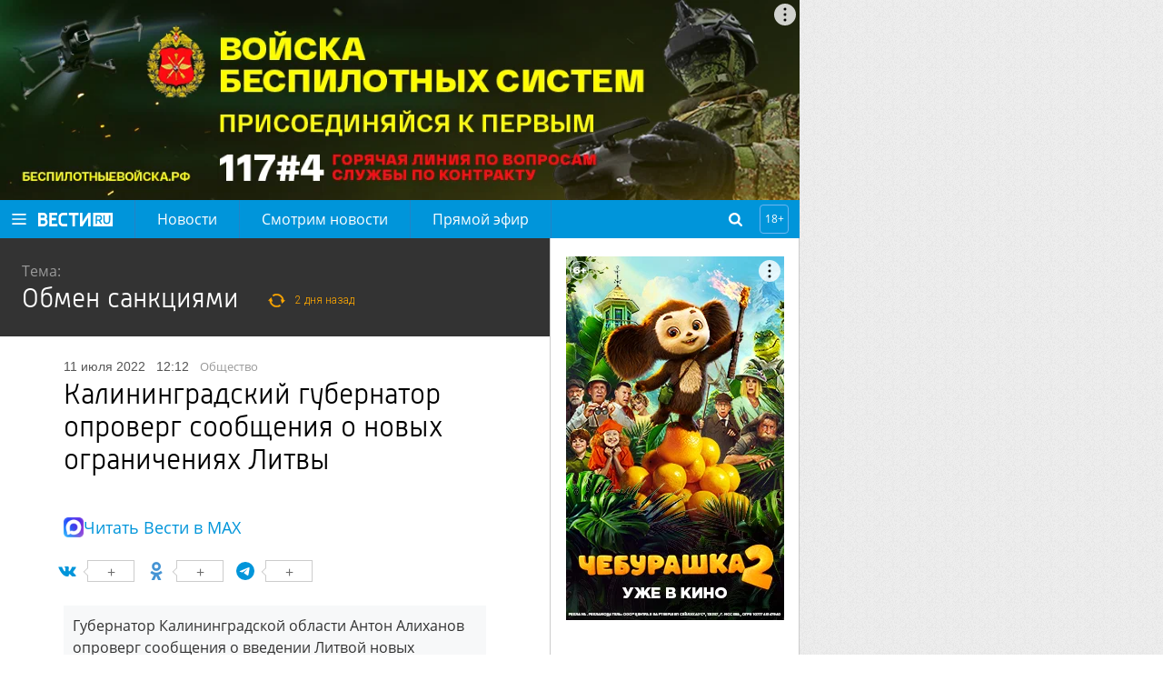

--- FILE ---
content_type: text/html; charset=UTF-8
request_url: https://www.vesti.ru/article/2838500
body_size: 15663
content:
<!doctype html>
<html lang="ru">

    <head>
        <meta charset="utf-8">
        <meta http-equiv="X-UA-Compatible" content="IE=edge">
        <meta name="viewport" content="width=device-width, initial-scale=1.0, maximum-scale=1.0, user-scalable=0">
        
        <link rel="apple-touch-icon" sizes="57x57" href="/i/apple-icon-57x57.png?v=1">
        <link rel="apple-touch-icon" sizes="60x60" href="/i/apple-icon-60x60.png?v=1">
        <link rel="apple-touch-icon" sizes="72x72" href="/i/apple-icon-72x72.png?v=1">
        <link rel="apple-touch-icon" sizes="76x76" href="/i/apple-icon-76x76.png?v=1">
        <link rel="apple-touch-icon" sizes="114x114" href="/i/apple-icon-114x114.png?v=1">
        <link rel="apple-touch-icon" sizes="120x120" href="/i/apple-icon-120x120.png?v=1">
        <link rel="apple-touch-icon" sizes="144x144" href="/i/apple-icon-144x144.png?v=1">
        <link rel="apple-touch-icon" sizes="152x152" href="/i/apple-icon-152x152.png?v=1">
        <link rel="apple-touch-icon" sizes="180x180" href="/i/apple-icon-180x180.png?v=1">
        <link rel="icon" type="image/png" sizes="192x192" href="/i/android-icon-192x192.png?v=1">
        <link rel="icon" type="image/png" sizes="32x32" href="/i/favicon-32x32.png?v=1">
        <link rel="icon" type="image/png" sizes="96x96" href="/i/favicon-96x96.png?v=1">
        <link rel="icon" type="image/png" sizes="16x16" href="/i/favicon-16x16.png?v=1">
        <link rel="manifest" href="/assets/manifest.json">

                    <title>Калининградский губернатор опроверг сообщения о новых ограничениях Литвы - Новости на Вести.ru</title>
        




        <link rel="stylesheet" href="/css/main.css?v=1527029">

        <link rel="shortcut icon" href="/favicon.ico">

                    <meta name="description" content="Последние новости на сайте Вести: Губернатор Калининградской области Антон Алиханов опроверг сообщения о введении Литвой новых ограничений на транзит товаров в российский регион. Он уточнил, что санкции имеют ступенчатый характер, они были приняты еще в марте, а сейчас речь идет просто об очередном этапе вступления их в силу по разным товарам. Актуальные события России и мира на сайте Вести.">
        
                    <link rel="canonical" href="https://www.vesti.ru/article/2838500">
        
        <meta property="og:site_name" content="vesti.ru">

        
                    <meta property="og:url" content="https://www.vesti.ru/article/2838500">
        
                                    <meta property="og:title" content="Калининградский губернатор опроверг сообщения о новых ограничениях Литвы - Новости на Вести.ru">
                    
                    <meta property="og:description" content="Последние новости на сайте Вести: Губернатор Калининградской области Антон Алиханов опроверг сообщения о введении Литвой новых ограничений на транзит товаров в российский регион. Он уточнил, что санкции имеют ступенчатый характер, они были приняты еще в марте, а сейчас речь идет просто об очередном этапе вступления их в силу по разным товарам. Актуальные события России и мира на сайте Вести.">
        
                    <meta property="og:image" content="https://cdn-st1.smotrim.ru/vh/pictures/xw/347/498/7.jpg">
        
        <meta name="twitter:site" content="@vesti_news">

                    <meta name="twitter:title" content="Калининградский губернатор опроверг сообщения о новых ограничениях Литвы - Новости на Вести.ru">
        
                    <meta name="twitter:description" content="Последние новости на сайте Вести: Губернатор Калининградской области Антон Алиханов опроверг сообщения о введении Литвой новых ограничений на транзит товаров в российский регион. Он уточнил, что санкции имеют ступенчатый характер, они были приняты еще в марте, а сейчас речь идет просто об очередном этапе вступления их в силу по разным товарам. Актуальные события России и мира на сайте Вести.">
        
                    <meta name="twitter:image" content="https://cdn-st1.smotrim.ru/vh/pictures/xw/347/498/7.jpg">
        
                    <meta property="twitter:url" content="https://www.vesti.ru/article/2838500">
        
                    <meta name="twitter:card" content="summary">
        
        
        
        
            

    <!--script src="https://assets.vgtrk.com/uid/latest/uid.js" type="text/javascript"></script-->
        <script src="https://smotrim.ru/js/media-scope.js"></script>
        <script>
            window.mediaScope = window.mediaScope || new window.MSC({
                cid: 'vesti_ru',
                tms: 'vesti_ru',
                idc: 161,
            });
        </script>
        <script src="/js/piwik.js" type="text/javascript"></script>
        <script>
            Piwik.addTracker()
        </script>

        <script>
        var tagId = 2425;
        var tagTitle = "Литва";
        var tags = "2425:16545:162519:18897:3568:6681:258742:3515:1063";
        var tagsTitle = "Литва транзит Антон Алиханов санкции Калининградская область Калининград ограничения новостная лента общество";
        var tId = 2480;
        var articleId = 2838500;
        var subsite = null;

        /** deprecated **/
        var cclId = 2425;
        var cclTitle = "Литва";
    </script>
        <!-- Adv slot 59 [ -->



    
        
        
                    <div class="vgtrk-a1" data-id="698">
        
                <script async src="https://yandex.ru/ads/system/header-bidding.js"></script>
<script>
if (window.innerWidth <= 1024) {

var adfoxBiddersMap = {

"adfox_imho-video": "2123526",
"hybrid": "2923215",
"adfox_tn-inpool": "1216219",
"adfox_roden-media": "2109701",
"adfox_adsmart": "962449",
"adfox_NAMENAME": "1963432"
};

var syncPixels = [

{
"bidder": "hybrid",
"pixels": [
"https://www.tns-counter.ru/V13a****idsh_ad/ru/CP1251/tmsec=idsh_mob/",
"https://www.tns-counter.ru/V13a****idsh_vid/ru/CP1251/tmsec=idsh_vestiru-hbrmob/",
"https://mc.yandex.ru/watch/66716692?page-url=vestiru%3Futm_source=mob_hybrid_default%26utm_medium=%26utm_campaign=%26utm_content=%26utm_term=&page-ref="+window.location.href
]
}]
}

else if (window.innerWidth > 1025) {
var adfoxBiddersMap = {
"adfox_imho-video": "2123526",
"hybrid": "2923215",
"adfox_tn-inpool": "1216219",
"adfox_roden-media": "2109701",
"adfox_adsmart": "962449",
"adfox_NAMENAME": "1963432"
};

var syncPixels = [
{
"bidder": "hybrid",
"pixels": [
"https://www.tns-counter.ru/V13a****idsh_ad/ru/CP1251/tmsec=idsh_dis/",
"https://www.tns-counter.ru/V13a****idsh_vid/ru/CP1251/tmsec=idsh_vestiru-hbrdis/",
"https://mc.yandex.ru/watch/66716692?page-url=vestiru%3Futm_source=dis_hybrid_default%26utm_medium=%26utm_campaign=%26utm_content=%26utm_term=&page-ref="+window.location.href
          ]
}]

};

var userTimeout = 2000;
window.YaHeaderBiddingSettings = {
biddersMap: adfoxBiddersMap,
timeout: userTimeout,
syncPixels: syncPixels
};
</script>
                    </div>
        
        
    
        
        
        
                <script>
window.Ya || (window.Ya = {});
window.yaContextCb = window.yaContextCb || [];
window.Ya.adfoxCode || (window.Ya.adfoxCode = {});
window.Ya.adfoxCode.hbCallbacks || (window.Ya.adfoxCode.hbCallbacks = []);
</script>
<script src="https://yandex.ru/ads/system/context.js" async></script>
<script type="text/javascript" src="//cdn-st1.smotrim.ru/mh_files/002/420/imho.js"></script>
        
        
    
        
        
        
                <meta name="yandex-verification" content="8ede5ed9db7d148c" />
        
        
    



<!-- ] Adv slot 59 -->






        <!-- Adv slot 268 [ -->



    
        
        
                    <div class="vgtrk-a1" data-id="711">
        
                <!-- Yandex.RTB R-A-708690-134 -->
<script>
window.yaContextCb.push(() => {
    Ya.Context.AdvManager.render({
        "blockId": "R-A-708690-134",
        "type": "fullscreen",
        "platform": "desktop"
    })
})
</script>
                    </div>
        
        
    
        
        
                    <div class="vgtrk-a1" data-id="675">
        
                <style>
#adfox_157527859444081543 {
position: relative;
max-width: 1280px;
}

@media screen and (max-width: 1680px){

    #adfox_157527859444081543 {
margin-right: 400px;
min-width: 860px;
}
}

@media screen and (max-width: 1024px){

#adfox_157527859444081543 {
margin-right: 0;
min-width: 320px;
width: 100%;
}
}
</style>

<!--AdFox START-->
<!--vgtrk.com-->
<!--Площадка: vesti.ru / Новые вести / Перетяжка 1000х90 | desktop-->
<!--Категория: <не задана>-->
<!--Тип баннера: 1000x90-->
<div id="adfox_157527859444081543"></div>
<script>
window.Ya.adfoxCode.hbCallbacks.push(function () {
    window.Ya.headerBidding.pushAdUnits([
        {
            code: "adfox_157527859444081543", /* 1000Х90 */

            sizes: [
                [
                    970,
                    250
                ],
                [
                    1280,
                    250
                ]
            ],
            bids: [
                {
                    bidder: "adfox_imho-video",
                    params: {
                        p1: "cqrnr",
                        p2: "hity"
                    }
                },
               {
                   bidder: "hybrid",
                   params: {
                   placementId: "65ddfbc27bc72f10b8a264db"
                    }
                },
                {
                    bidder: "adfox_roden-media",
                    params: {
                        p1: "cvufh",
                        p2: "hfln"
                    }
                }
            ]
        }
    ]);

    window.yaContextCb.push(() => {
        Ya.adfoxCode.createAdaptive({
            ownerId: 166267,
            sequentialLoading: true,
            containerId: 'adfox_157527859444081543',
            params: {
                p1: 'brmzj',
                p2: 'eroq',
                puid2: '',
                puid3: '',
                puid4: '',
                puid10: window.cclId,
                puid11: window.tId,
                puid12: window.tags,
                pk: window.tagsTitle,
                pke: '1'
            }
        }, ['desktop'], {
            tabletWidth: 1024,
            phoneWidth: 736,
            isAutoReloads: false
        })
    })
})
</script>
                    </div>
        
        
    
        
        
        
                <!--AdFox START-->
<!--vgtrk.com-->
<!--Площадка: Вести.Ru / Новые вести / Промер 1 NEW-->
<!--Категория: <не задана>-->
<!--Тип баннера: 1x1_R-->
<div id="adfox_15494673120987890"></div>
<script>
    window.yaContextCb.push(()=>{
    Ya.adfoxCode.create({
        ownerId: 166267,
        containerId: 'adfox_15494673120987890',
        params: {
            p1: 'cdniy',
            p2: 'gbcy',
            puid2: '',
            puid3: '',
            puid10: window.cclId,
            puid11: window.tId,
            puid12: window.tags,
            pk: window.tagsTitle,
            pke: '1'
        }
    })
})
</script>


        
        
    



<!-- ] Adv slot 268 -->






        <!-- Adv slot 226 [ -->



    
        
        
                    <div class="vgtrk-a1" data-id="712">
        
                <!-- Yandex.RTB R-A-708690-135 -->
<script>
window.yaContextCb.push(() => {
    Ya.Context.AdvManager.render({
        "blockId": "R-A-708690-135",
        "type": "fullscreen",
        "platform": "touch"
    })
})
</script>
                    </div>
        
        
    
        
        
        
                <div id="adfox_168054323118957964"></div>
<script>
window.Ya.adfoxCode.hbCallbacks.push(function () {
window.Ya.headerBidding.pushAdUnits([
        {
            code: "adfox_168054323118957964", /* floorad_mobile */
            bids: [
                {
                    bidder: "adfox_adsmart",
                    params: {
                        p1: "cxvlt",
                        p2: "hhuq"
                    }
                }
            ]
        }
    ]);
    window.yaContextCb.push(()=>{
        Ya.adfoxCode.createAdaptive({
            ownerId: 166267,
            containerId: 'adfox_168054323118957964',
            type: 'floorAd',
            params: {
                p1: 'bxnkh',
                p2: 'fbnu',
                puid2: '',
                puid3: '',
                puid4: '',
                puid10: window.cclId,
                puid11: window.tId,
                puid12: window.tags,
                pk: window.tagsTitle,
                pke: '1'
            }
        }, ['tablet', 'phone'], {
            tabletWidth: 1024,
            phoneWidth: 736,
            isAutoReloads: false
        })
    })
})
</script>
        
        
    
        
        
        
                <!--AdFox START-->
<!--vgtrk.com-->
<!--Площадка: Вести.Ru / Новые вести / topbanner  // smartphone // адаптивный-->
<!--Категория: <не задана>-->
<!--Тип баннера: topbanner-->
<div id="adfox_14981317330913835"></div>
<script>window.Ya.adfoxCode.hbCallbacks.push(function() {
    window.Ya.headerBidding.pushAdUnits([
        {
          code: "adfox_14981317330913835", /* topbanner_smartphone */
          sizes: [
                [
                    300,
                    250
                ]
                     ],
          bids: [
            {
        bidder: "adfox_imho-video",
        params: {
          p1: "cqsaw",
          p2: "hiua"
        }
      },
         {
       bidder: "hybrid",
       params: {
       placementId: "65ddfbc27bc72f10b8a264dd"
                    }
                },
     { 
        bidder: "adfox_NAMENAME",
                        params: {
                            p1: "cukmq",
                            p2: "hajj"
                        }
                    },
            {
                        bidder: "adfox_roden-media",
                        params: {
                            p1: "cvufk",
                            p2: "hbts"
                        }
                    },
                    {
                        bidder: "adfox_adsmart",
                        params: {
                            p1: "cqmbh",
                            p2: "ul"
                        }
                    }
          ]
        }
    ]);
     window.yaContextCb.push(()=>{
     Ya.adfoxCode.createAdaptive({
        ownerId: 166267,
        containerId: "adfox_14981317330913835",
        params: {
            p1: "bryhq",
            p2: "fctl",
            puid2: "",
            puid10: window.cclId,
            puid11: window.tId,
            puid12: window.tags,
            pk: window.tagsTitle,
            pke: "1"
        },
onRender: function() {
document.querySelector("div#adfox_14981317330913835").style.marginTop = "10px";
document.querySelector("div#adfox_14981317330913835").style.display = "flex";
document.querySelector("div#adfox_14981317330913835").style.alignItems = "center";
document.querySelector("div#adfox_14981317330913835").style.justifyContent = "center";
}
    }, ["phone"], {
        tabletWidth: 1024,
        phoneWidth: 736,
        isAutoReloads: false
    })
  })
})
</script>

        
        
    



<!-- ] Adv slot 226 -->






        <!-- Adv slot 62 [ -->



    
        
        
        
                <!--AdFox START-->
<!--vgtrk.com-->
<!--Площадка: Вести.Ru / Новые вести / m Top banner // tablet // адаптивный-->
<!--Категория: <не задана>-->
<!--Тип баннера: Перетяжка планшет-->
<div id="adfox_149630847713068587"></div>
<script>
    window.yaContextCb.push(()=>{
    Ya.adfoxCode.createAdaptive({
        ownerId: 166267,
        containerId: 'adfox_149630847713068587',
        params: {
            p1: 'bvnwe',
            p2: 'fkql',
            puid2: '',
            puid10: window.cclId,
            puid11: window.tId,
            puid12: window.tags,
            pk: window.tagsTitle,
            pke: '1'
        }
    }, ['tablet'], {
        tabletWidth: 1024,
        phoneWidth: 736,
        isAutoReloads: false
    })
})
</script>
        
        
    



<!-- ] Adv slot 62 -->







        <meta name="apple-itunes-app" content="app-id=1526501534" />
<meta name="yandex-verification" content="62724c15a16d0a88" />
<meta name="yandex-verification" content="590dc0b9edbcf68b" />
<meta name="yandex-verification" content="3f0e6a79c8fef923" />
<meta name="google-site-verification" content="GKStD-YfjeTeyOTtef8G2dgb9zoSvvY1Q5f2qf_K9-s" />
<style>
a.logo-nenastie {
    position: relative;
    display: inline-block;
    height: 54px;
    width: 150px;
    font: normal 0px/54px "OpenSansLight", sans-serif;
    color: #fff;
text-decoration: none;
background: url(/i/Nenastie.svg) left center no-repeat;
    background-size: auto;
background-size: contain;
margin: 0;}
.logo-specproekt, .navigation-top__specproekt { display: none !important; }
.article__text .js-mediator-article h5 { font-weight: normal; }
</style>
<!-- Yandex.Metrika counter -->
<script type="text/javascript" >
   (function(m,e,t,r,i,k,a){m[i]=m[i]||function(){(m[i].a=m[i].a||[]).push(arguments)};
   m[i].l=1*new Date();k=e.createElement(t),a=e.getElementsByTagName(t)[0],k.async=1,k.src=r,a.parentNode.insertBefore(k,a)})
   (window, document, "script", "https://mc.yandex.ru/metrika/tag.js", "ym");

   ym(21374125, "init", {
        clickmap:true,
        trackLinks:true,
        accurateTrackBounce:true,
        webvisor:true
   });
</script>
<noscript><div><img src="https://mc.yandex.ru/watch/21374125" style="position:absolute; left:-9999px;" alt="" /></div></noscript>
<!-- /Yandex.Metrika counter --> 

<!-- Varioqub experiments -->
<script type="text/javascript">
(function(e, x, pe, r, i, me, nt){
e[i]=e[i]||function(){(e[i].a=e[i].a||[]).push(arguments)},
me=x.createElement(pe),me.async=1,me.src=r,nt=x.getElementsByTagName(pe)[0],me.addEventListener('error',function(){function cb(t){t=t[t.length-1],'function'==typeof t&&t({flags:{}})};Array.isArray(e[i].a)&&e[i].a.forEach(cb);e[i]=function(){cb(arguments)}}),nt.parentNode.insertBefore(me,nt)})
(window, document, 'script', 'https://abt.s3.yandex.net/expjs/latest/exp.js', 'ymab');
ymab('metrika.21374125', 'init'/*, {clientFeatures}, {callback}*/);
</script>

    </head>
    <body>
    
    
    
    <!-- pager wrapper [ -->
        <div class="page-wrap">
            <header class="header">
    <div class="header__holder">
        <div class="header__control">
            <a class="header__button header__button--burger" href="#"></a>
        </div>
        <div class="header__logo">
                            <a class="logo" href="/"></a>
                                </div>
        <div class="header__navigation">
            <nav class="navigation navigation--hidden">
    <div class="navigation__control">
        <a class="navigation__close" href="#"></a>
    </div>
    <ul class="navigation-top">
                    <li class="navigation-top__item">
                <a class="navigation-top__link "
                   href="/news"
                                                      >
                    Новости
                </a>
            </li>
                    <li class="navigation-top__item">
                <a class="navigation-top__link "
                   href="https://smotrim.ru/brand/58500"
                                       rel="external noopener nofollow"                >
                    Смотрим новости
                </a>
            </li>
                    <li class="navigation-top__item">
                <a class="navigation-top__link live"
                   href="https://smotrim.ru/channels"
                   target="_blank"                    rel="external noopener nofollow"                >
                    Прямой эфир
                </a>
            </li>
        
    </ul>
    <div class="navigation__list">
        <ul class="navigation__main">
                            <li class="navigation__item">
                    <a class="navigation__link "
                       href="/news"
                                                                  >
                        Новости
                    </a>
                </li>
                            <li class="navigation__item">
                    <a class="navigation__link "
                       href="https://smotrim.ru/brand/58500"
                                               rel="external noopener nofollow"                    >
                        Смотрим новости
                    </a>
                </li>
                            <li class="navigation__item">
                    <a class="navigation__link live"
                       href="https://smotrim.ru/channels"
                       target="_blank"                        rel="external noopener nofollow"                    >
                        Прямой эфир
                    </a>
                </li>
                            <li class="navigation__item">
                    <a class="navigation__link "
                       href="https://smotrim.ru/channels"
                       target="_blank"                        rel="external noopener nofollow"                    >
                        Трансляции
                    </a>
                </li>
                            <li class="navigation__item">
                    <a class="navigation__link "
                       href="https://www.vesti.ru/theme/11921"
                                                                  >
                        Спецоперация
                    </a>
                </li>
            
        </ul>

        <ul class="navigation__projects">
                            <li class="navigation__item">
                    <a href="/tag/Только+у+нас"
                       class="navigation__link "
                                           >
                        Только у нас
                    </a>
                </li>
                            <li class="navigation__item">
                    <a href="/politika"
                       class="navigation__link "
                                           >
                        Политика
                    </a>
                </li>
                            <li class="navigation__item">
                    <a href="/ekonomika"
                       class="navigation__link "
                                           >
                        Экономика
                    </a>
                </li>
                            <li class="navigation__item">
                    <a href="/proisshestviya"
                       class="navigation__link "
                                           >
                        Происшествия
                    </a>
                </li>
                            <li class="navigation__item">
                    <a href="/obshchestvo"
                       class="navigation__link "
                                           >
                        Общество
                    </a>
                </li>
                            <li class="navigation__item">
                    <a href="/kultura"
                       class="navigation__link "
                                           >
                        Культура
                    </a>
                </li>
                            <li class="navigation__item">
                    <a href="/television"
                       class="navigation__link "
                                           >
                        Кино и ТВ
                    </a>
                </li>
                            <li class="navigation__item">
                    <a href="/sport"
                       class="navigation__link "
                                           >
                        Спорт
                    </a>
                </li>
                            <li class="navigation__item">
                    <a href="/avto"
                       class="navigation__link "
                                           >
                        Авто
                    </a>
                </li>
                            <li class="navigation__item">
                    <a href="/nauka"
                       class="navigation__link "
                                           >
                        Наука
                    </a>
                </li>
                            <li class="navigation__item">
                    <a href="/medicina"
                       class="navigation__link "
                                           >
                        Медицина
                    </a>
                </li>
                            <li class="navigation__item">
                    <a href="/hitech"
                       class="navigation__link "
                                           >
                        Hi-tech
                    </a>
                </li>
                            <li class="navigation__item">
                    <a href="/silovye-struktury"
                       class="navigation__link "
                                           >
                        Силовые структуры
                    </a>
                </li>
                            <li class="navigation__item">
                    <a href="/nedvizhimost"
                       class="navigation__link "
                                           >
                        Недвижимость
                    </a>
                </li>
                    </ul>






        <div class="navigation__social">
            <a class="soc-button vkontakte" rel="external noopener nofollow" target="_blank" href="https://vk.com/vesti"></a>
                        <a class="soc-button odnoklassniki" rel="external noopener nofollow" target="_blank" href="https://www.ok.ru/vesti"></a>
                                        <a class="soc-button telegram" rel="external noopener nofollow" target="_blank" href="https://t.me/vestiru"></a>
                        </div>

    </div>
</nav>
        </div>
        <!--  Лого реклама -->
        
        <!-- End реклама -->
        <div class="header__search">
            <div class="search-form search-form--hidden">
    <div class="search-form__control"></div>
    <form class="search-form__form" action="/search">
        <input class="search-form__query" id="search-form-query" autocomplete="off" name="q" placeholder="поиск" type="text" value="">
        <input class="search-form__submit" value="Go!" type="submit">
    </form>
</div>        </div>
        <div class="header__age-restriction">
            <i class="header__icon">18+</i>
        </div>
    </div>
</header>

            <!-- Live [  -->




            
            <div class="main-content">
                    <div class="content">

        <div class="content__inner content__inner--article">

            <div class="content__holder">

                <div class="content__article">
                                            <div class="theme-header">
                            <p class="theme-header__label">Тема:</p>
                            <h2 class="theme-header__title_article">
                                <a href="/theme/2480">Обмен санкциями</a>
                                <span
                                    class="theme-header__title__time">2 дня назад</span>
                            </h2>
                        </div>
                    
                    <article class="article" data-id="2838500"
                             data-datepub="2022-07-11 12:12:00">

                        <div class="article__date">
                            11 июля 2022
                            <span class="article__time">12:12</span>
                                                        

                            
                                                        <div class="list__subtitle"><a class="list__src" href="/obshchestvo">общество</a></div>
                        </div>

                        <h1 class="article__title">Калининградский губернатор опроверг сообщения о новых ограничениях Литвы</h1>

                        <div class="article__media">

                                                        
                                                                                                                            <div class="article__photo vgtrk-lazy-preloader">
                                        <img class="vgtrk-lazy"
                                             data-src="https://cdn-st1.smotrim.ru/vh/pictures/xw/347/498/7.jpg"
                                             alt=""
                                             title="">

                                        
                                                                            </div>
                                                                
                            
                        </div>
                        <div class="article__max-details">
    <i class="article__max-details-icon"></i>
    <a href="https://max.ru/vesti" class="article__max-details-link" target="_blank" rel="nofollow noopener">Читать Вести в MAX</a>
</div>                        <div class="article__body">
                            <!-- Share buttons [ -->
<div class="share">

    

</div>

<!-- ] Share buttons -->
                            <div class="article__text">
                                <div class="article__anons">Губернатор Калининградской области Антон Алиханов опроверг сообщения о введении Литвой новых ограничений на транзит товаров в российский регион. Он уточнил, что санкции имеют ступенчатый характер, они были приняты еще в марте, а сейчас речь идет просто об очередном этапе вступления их в силу по разным товарам.</div>
                                <div class="js-mediator-article">
                                    <p>Информацию о введении Литвой новых ограничений на транзит товаров опроверг губернатор Калининградской области Антон Алиханов.</p>

<blockquote>
<p>&quot;Читаю, что Литва расширила санкционный список по калининградскому транзиту. Это не так&quot;, &mdash; написал Алиханов в своем Telegram-канале.</p>
</blockquote>

<p>Ранее со ссылкой на литовские СМИ сообщалось <a href="/article/2838371">о расширении ограничений на транзит</a> товаров в Калининград через территорию Литвы. Отмечалось, что в список добавлен бетон, древесина, спирт и промышленные химикаты на спиртовой основе.</p>

<p>Алиханов уточнил, что <a href="https://smotrim.ru/theme/2480">принятые Еврокомиссией санкции</a> имеют ступенчатый характер, они были приняты еще в марте, а сейчас речь идет просто об очередном этапе вступления их в силу по разным товарам.</p>

<blockquote>
<p>&quot;Так, например, в декабре вступят ограничения по нефтепродуктам&quot;, &mdash; отметил глава Калининградской области.</p>
</blockquote>

<p>Он предложил в ответ на это запретить движение товаров (в том числе транзитных из третьих стран) между тремя прибалтийскими странами и Россией (с исключением для Калининградской области).</p>

<p>По словам главы региона, это даст возможность загрузить морских перевозчиков и дать работу Калининградским портам, пострадавшим от ограничений со стороны ЕС.</p>

<p>Алиханов напомнил о необходимости установить уровень морского тарифа на перевозки на уровне Железнодорожного тарифа по прейскуранту 10-01.</p>

<p>Как сообщалось, с 18 июня &quot;Литовские железные дороги&quot; прекратили транзит в Калининград ряда товаров, попавших под санкции Евросоюза, а 21 июня стало известно, что ограничения коснутся и грузовых автоперевозок.</p>

<p class="newsfooter"><em>Подписывайтесь на наши страницы в соцсетях:<br />
<a target="_blank" href="https://smotrim.ru">&quot;Смотрим&quot;</a> ‐ <a rel="nofollow noopener external"  href="https://vk.com/smotrim" target="_blank">ВКонтакте</a>, <a rel="nofollow noopener external"  href="https://ok.ru/smotrim" target="_blank">Одноклассники</a>, <a rel="nofollow noopener external"  href="https://zen.yandex.ru/smotrimru" target="_blank">Яндекс.Дзен</a> и <a rel="nofollow noopener external"  href="https://t.me/smotrim_ru" target="_blank">Telegram</a><br />
<a href="/">Вести.Ru</a> ‐ <a href="https://vk.com/vesti" target="_blank">ВКонтакте</a>, <a href="https://ok.ru/vesti" target="_blank">Одноклассники</a>, <a href="https://zen.yandex.ru/vesti.ru" target="_blank">Яндекс.Дзен</a> и <a rel="nofollow noopener external"  href="https://t.me/vestiru24" target="_blank">Telegram</a>.</em></p>
                                    <img src="https://pics.vesti.ru/counter/video_counter.gif?mh_eyJpZCI6IjI4Mzg1MDAiLCJ0eXBlIjoiYXJ0aWNsZSJ9" style="width: 1px; height: 1px;">

                                </div>
                            </div>
                        </div>
                        <div class="tags">
        <a class="tags__item" href="/tag/%D0%9B%D0%B8%D1%82%D0%B2%D0%B0">Литва</a>
        <a class="tags__item" href="/tag/%D1%82%D1%80%D0%B0%D0%BD%D0%B7%D0%B8%D1%82">транзит</a>
        <a class="tags__item" href="/persony/anton-alikhanov">Антон Алиханов</a>
        <a class="tags__item" href="/tag/%D1%81%D0%B0%D0%BD%D0%BA%D1%86%D0%B8%D0%B8">санкции</a>
        <a class="tags__item" href="/tag/%D0%9A%D0%B0%D0%BB%D0%B8%D0%BD%D0%B8%D0%BD%D0%B3%D1%80%D0%B0%D0%B4%D1%81%D0%BA%D0%B0%D1%8F+%D0%BE%D0%B1%D0%BB%D0%B0%D1%81%D1%82%D1%8C">Калининградская область</a>
        <a class="tags__item" href="/tag/%D0%9A%D0%B0%D0%BB%D0%B8%D0%BD%D0%B8%D0%BD%D0%B3%D1%80%D0%B0%D0%B4">Калининград</a>
        <a class="tags__item" href="/tag/%D0%BE%D0%B3%D1%80%D0%B0%D0%BD%D0%B8%D1%87%D0%B5%D0%BD%D0%B8%D1%8F">ограничения</a>
        <a class="tags__item" href="/tag/%D0%BD%D0%BE%D0%B2%D0%BE%D1%81%D1%82%D0%BD%D0%B0%D1%8F+%D0%BB%D0%B5%D0%BD%D1%82%D0%B0">новостная лента</a>
                <a class="tags__item" href="/politika/vneshnyaya-politika/sankcii">Санкции</a>
            <a class="tags__item" href="/obshchestvo">Общество</a>
    </div>

                    </article>

                    <div class="slot slot--after-article">
                        <div class="slot__container slot__container--static">
                            <!-- Adv slot 288 [ -->



    
        
        
                    <div class="vgtrk-a1" data-id="624">
        
                <!--AdFox START-->
<!--vgtrk.com-->
<!--Площадка: vesti.ru / Новые вести / InPage Combo desktop под 1 статьёй-->
<!--Категория: <не задана>-->
<!--Тип баннера: Inpage combo-->

<div id="adfox_161650851783132932" style="max-width: 600px"></div>
<script>
window.Ya.adfoxCode.hbCallbacks.push(function () {
    window.Ya.headerBidding.pushAdUnits([
        {
            code: "adfox_161650851783132932", /* inpage_desktop */
            codeType: "combo",
            sizes: [
                [
                    640,
                    480
                ]
            ],
      bids: [
                   {
                        "bidder": "adfox_NAMENAME",
                        "params": {
                            "p1": "cysgi",
                            "p2": "imal"
                        }
                    }
            ]
        }
    ])
});
</script>

<script>
window.yaContextCb.push(() => {
    Ya.adfoxCode.createAdaptive({
        ownerId: 166267,
        containerId: 'adfox_161650851783132932',
        params: {
            p1: 'copee',
            p2: 'gyer',
            "insertAfter": ".js-mediator-article p",
            "insertPosition": "2",
            stick: false,
            stickTo: 'auto',
            stickyColorScheme: 'light',
            puid2: '',
            puid3: '',
            puid4: '',
            puid10: window.cclId,
            puid11: window.tId,
            puid12: window.tags,
            pk: window.tagsTitle,
            pke: '1'
        }
    }, ['desktop', 'tablet'], {
        tabletWidth: 830,
        phoneWidth: 480,
        isAutoReloads: false
    })
})
</script>
                    </div>
        
        
    
        
        
                    <div class="vgtrk-a1" data-id="625">
        
                <!--AdFox START-->
<!--vgtrk.com-->
<!--Площадка: vesti.ru / Новые вести / InPage Combo mobile под 1 статьёй-->
<!--Категория: <не задана>-->
<!--Тип баннера: Inpage combo-->
<div id="adfox_161650861062077711"></div>
<script>
window.Ya.adfoxCode.hbCallbacks.push(function () {
    window.Ya.headerBidding.pushAdUnits([
        {
            code: "adfox_161650861062077711", /* inpage_mobile */
            codeType: "combo",
            sizes: [
                [
                    300,
                    250
                ],
                [
                    366,
                    280
                ],
                [
                    300,
                    300
                ]
            ],
            bids: [
                {
                    bidder: "videonow",
                    params: {
                        placementId: "6064311"
                    }
                },
               {
                    bidder: "betweenDigital",
                    params: {
                        placementId: "4689023"
                    }
                }
            ]
        }
    ])
});
</script>
<script>
     window.yaContextCb.push(()=>{
     Ya.adfoxCode.createAdaptive({
        ownerId: 166267,
        containerId: 'adfox_161650861062077711',
        params: {
            p1: 'copef',
            p2: 'gyer',
           "insertAfter": ".article__text p",
           "insertPosition": "2",
            stick: false,
            stickTo: 'auto',
            stickyColorScheme: 'light',
            puid2: '',
            puid3: '',
            puid4: '',
            puid10: window.cclId,
            puid11: window.tId,
            puid12: window.tags,
            pk: window.tagsTitle,
            pke: '1'
        }
    }, ['phone'], {
        tabletWidth: 830,
        phoneWidth: 480,
        isAutoReloads: false
    })
})
</script>

                    </div>
        
        
    
        
        
                    <div class="vgtrk-a1" data-id="682">
        
                <!--AdFox START-->
<!--vgtrk.com-->
<!--Площадка: Вести.Ru / Новые вести / 728х150_десктоп-->
<!--Категория: <не задана>-->
<!--Тип баннера: 728x150js-->
<div id="adfox_155187245280332990"></div>
<script>window.Ya.adfoxCode.hbCallbacks.push(function() {
    window.Ya.headerBidding.pushAdUnits([
        {
     code: "adfox_155187245280332990", /* under_article_desktop 728х150 */
    codeType: "combo",
    bids: [
      {
        bidder: "adfox_adsmart",
        params: {
          p1: "cocgx",
          p2: "ul"
        }
      }
    ]
}
    ]);
     window.yaContextCb.push(()=>{
     Ya.adfoxCode.createAdaptive({
        ownerId: 166267,
        containerId: 'adfox_155187245280332990',
        params: {
            p1: 'brdom',
            p2: 'esak',
            puid2: '',
            puid3: '',
            puid10: window.cclId,
            puid11: window.tId,
            puid12: window.tags,
            pk: window.tagsTitle,
            pke: '1'
        }
    }, ['desktop'], {
        tabletWidth: 1024,
        phoneWidth: 736,
        isAutoReloads: false
    })
 })
})
</script>
                    </div>
        
        
    
        
        
        
                <!--AdFox START-->
<!--vgtrk.com-->
<!--Площадка: Вести.Ru / Новые вести / m 320х100 News top ( под главными новостями ) // smartphone-->
<!--Категория: <не задана>-->
<!--Тип баннера: Мобильный 320х100-->
<div id="adfox_149857568519976379"></div>
<script>window.Ya.adfoxCode.hbCallbacks.push(function() {
    window.Ya.headerBidding.pushAdUnits([
        {
    code: "adfox_149857568519976379", /* 320х100 под текстом mobile */
    codeType: "combo",
    bids: [
 {
        "bidder": "adfox_imho-video",
        "params": {
          "p1": "cxlcg",
          "p2": "hiuc"
        }
      },
 {
        "bidder": "adfox_adsmart",
        params: {
           "p1": "cocgx",
          "p2": "ul"
        }
      }
    ]
   }
    ]);
    window.yaContextCb.push(()=>{
    Ya.adfoxCode.createAdaptive({
        ownerId: 166267,
        containerId: 'adfox_149857568519976379',
        params: {
            p1: 'bsyxx',
            p2: 'ffei',
            puid2: '',
            puid10: window.cclId,
            puid11: window.tId,
            puid12: window.tags,
            pk: window.tagsTitle,
            pke: '1'
          },
onRender: function() {
document.querySelector('div#adfox_149857568519976379').style.marginTop = '10px';
document.querySelector('div#adfox_149857568519976379').style.display = 'flex';
document.querySelector('div#adfox_149857568519976379').style.alignItems = 'center';
document.querySelector('div#adfox_149857568519976379').style.justifyContent = 'center';
}
    }, ['phone'], {
        tabletWidth: 1024,
        phoneWidth: 736,
        isAutoReloads: false
    })
 })
})
</script>
        
        
    
        
        
                    <div class="vgtrk-a1" data-id="193">
        
                <!--AdFox START-->
<!--vgtrk.com-->
<!--Площадка: Вести.Ru / Новые вести / m 640х100 News top ( под главными новостями ) // tablet-->
<!--Категория: <не задана>-->
<!--Тип баннера: Мобильный 728х90-->
<div id="adfox_153918171384372442"></div>
<script>
    window.yaContextCb.push(()=>{
    Ya.adfoxCode.createAdaptive({
        ownerId: 166267,
        containerId: 'adfox_153918171384372442',
        params: {
            p1: 'bsyxv',
            p2: 'feqs',
            puid2: '',
            puid3: '',
            puid10: window.cclId,
            puid11: window.tId,
            puid12: window.tags,
            pk: window.tagsTitle,
            pke: '1'
        }
    }, ['tablet'], {
        tabletWidth: 1024,
        phoneWidth: 736,
        isAutoReloads: false
    })
})
</script>
                    </div>
        
        
    



<!-- ] Adv slot 288 -->






                        </div>
                    </div>

                    <div class="more-news">
    <h3 class="more-news__head">Ранее по теме</h3>
    <ul class="more-news__list">

                                <li class="more-news__item">
                <h4 class="more-news__title"><a href="/article/4881854">Барбин: у РФ нет "плана Б" в вопросе об изъятии земель у посольства в Дании</a></h4>
                <div class="more-news__info">
                    <div class="more-news__time">2 дня назад</div>
                </div>
                                <a href="/article/4881854" class="more-news__play"></a>
                            </li>
                                <li class="more-news__item">
                <h4 class="more-news__title"><a href="/article/4881794">Посол в Дании Барбин: права РФ в вопросе о земле под посольством защищены</a></h4>
                <div class="more-news__info">
                    <div class="more-news__time">2 дня назад</div>
                </div>
                                <a href="/article/4881794" class="more-news__play"></a>
                            </li>
                                <li class="more-news__item">
                <h4 class="more-news__title"><a href="/article/4876264">Вице-канцлер ФРГ Клингбайль: ЕС готовит меры на случай новых угроз США пошлинами</a></h4>
                <div class="more-news__info">
                    <div class="more-news__time">5 дней назад</div>
                </div>
                            </li>
                                <li class="more-news__item">
                <h4 class="more-news__title"><a href="/article/4875899">Политик Сорлин: французы топят дома пару часов в день из-за больших счетов</a></h4>
                <div class="more-news__info">
                    <div class="more-news__time">5 дней назад</div>
                </div>
                            </li>
                                <li class="more-news__item">
                <h4 class="more-news__title"><a href="/article/4875028">ТАСС: финский политик Мема получает угрозы за критику санкций против РФ</a></h4>
                <div class="more-news__info">
                    <div class="more-news__time">6 дней назад</div>
                </div>
                            </li>
                                <li class="more-news__item">
                <h4 class="more-news__title"><a href="/article/4874607">Киев ввел санкции против Паралимпийского комитета России и ФКС</a></h4>
                <div class="more-news__info">
                    <div class="more-news__time">1 неделя назад</div>
                </div>
                            </li>
            </ul>
</div>
                </div>
                <div class="content__slots">
                    <div class="slot slot--article">
                        <div class="slot__container slot__container--static">
                            <!-- Adv slot 284 [ -->



    
        
        
                    <div class="vgtrk-a1" data-id="677">
        
                <!--AdFox START-->
<!--vgtrk.com-->
<!--Площадка: Вести.Ru / Новые вести / 240х400_десктоп-->
<!--Категория: <не задана>-->
<!--Тип баннера: 240x400js-->
<div id="adfox_149139884426052801"></div>
<script>window.Ya.adfoxCode.hbCallbacks.push(function() {
    window.Ya.headerBidding.pushAdUnits([
        { 
    code: "adfox_149139884426052801", /* 300x600_desktop */
sizes: [
                [
                    300,
                    600
                ]
            ],
    bids: [
      {
        bidder: "adfox_imho-video",
        params: {
          p1: "cqrns",
          p2: "hitz"
        }
      },
     {
       bidder: "hybrid",
       params: {
       placementId: "65ddfbc27bc72f10b8a264dc"
                    }
                },
 {
        bidder: "adfox_NAMENAME",
        params: {
          p1: "cukmr",
          p2: "hajj"
        }
      },

 {
        bidder: "adfox_adsmart",
        params: {
          p1: "cqgvk",
          p2: "hhro"
        }
      },
 {
        bidder: "adfox_roden-media",
        params: {
        p1: "cvufi",
        p2: "emwl"
                        }
                    }
    ]
}
    ]);
    window.yaContextCb.push(()=>{
    Ya.adfoxCode.createAdaptive({
        ownerId: 166267,
        sequentialLoading: true,
        containerId: 'adfox_149139884426052801',
        params: {
            p1: 'breri',
            p2: 'ejzf',
         puid10: window.cclId,
         puid11: window.tId,
         puid12: window.tags,
         pk: window.tagsTitle,
         pke: '1'
        },
       lazyLoad: true,
onRender: function() {
document.querySelector('div#adfox_149139884426052801').style.marginTop = '20px';
document.querySelector('div#adfox_149139884426052801').style.marginBottom = '20px';
document.querySelector('div#adfox_149139884426052801').style.display = 'flex';
document.querySelector('div#adfox_149139884426052801').style.alignItems = 'center';
document.querySelector('div#adfox_149139884426052801').style.justifyContent = 'center';
}
    },
        ['desktop'], {
        tabletWidth: 1365,
        phoneWidth: 1024,
        isAutoReloads: false
    })
  })
})
</script>

                    </div>
        
        
    
        
        
                    <div class="vgtrk-a1" data-id="678">
        
                <!--AdFox START-->
<!--vgtrk.com-->
<!--Площадка: vesti.ru / Новые вести / 240х400 | tablet | на разрешение 1024-1365-->
<!--Категория: <не задана>-->
<!--Тип баннера: 240x400js-->
<div id="adfox_159672838192894397"></div>
<script>window.Ya.adfoxCode.hbCallbacks.push(function() {
    window.Ya.headerBidding.pushAdUnits([
{
    code: "adfox_159672838192894397", /* 240x400_desktop */
    sizes: [
                [
                    240,
                    400
                ]
                     ],
    bids: [
      {
        bidder: "adfox_imho-video",
        params: {
          p1: "cqrnq",
          p2: "hitz"
        }
      },
{
       bidder: "hybrid",
       params: {
       placementId: "65e9ba5b4d506e92e86a78d6"
        }
     },
 {
        bidder: "adfox_adsmart",
        params: {
          p1: "cqlim",
          p2: "hhrn"
        }
      },
 {
         bidder: "adfox_roden-media",
         params: {
         p1: "cvuhq",
         p2: "hjrx"
                        }
                    }
    ]
  }
    ]);      
    window.yaContextCb.push(()=>{
    Ya.adfoxCode.createAdaptive({
        ownerId: 166267,
        sequentialLoading: true,
        containerId: 'adfox_159672838192894397',
        params: {
            p1: 'cluwn',
            p2: 'ejzf',
         puid10: window.cclId,
         puid11: window.tId,
         puid12: window.tags,
         pk: window.tagsTitle,
         pke: '1'
        },
       lazyLoad: true,
onRender: function() {
document.querySelector('div#adfox_159672838192894397').style.marginTop = '20px';
document.querySelector('div#adfox_151316498826541408').style.marginBottom = '20px';
document.querySelector('div#adfox_159672838192894397').style.display = 'flex';
document.querySelector('div#adfox_159672838192894397').style.alignItems = 'center';
document.querySelector('div#adfox_159672838192894397').style.justifyContent = 'center';
}
    }, 
        [ 'tablet'], {
        tabletWidth: 1365,
        phoneWidth: 1024,
        isAutoReloads: false
    })
 })
})
</script>
                    </div>
        
        
    
        
        
        
                <!--AdFox START-->
<!--vgtrk.com-->
<!--Площадка: vesti.ru / Новые вести / 300x300 проброс | desktop-->
<!--Категория: <не задана>-->
<!--Тип баннера: 300x300-->
<div id="adfox_159438758254824962"></div>
<script>
    window.yaContextCb.push(()=>{
    Ya.adfoxCode.createAdaptive({
        ownerId: 166267,
        containerId: 'adfox_159438758254824962',
        params: {
            p1: 'cigba',
            p2: 'gqnq',
            puid2: '',
            puid3: '',
            puid4: '',
            puid10: '',
            puid11: ''
        },
onRender: function() {
document.querySelector('div#adfox_159438758254824962').style.marginTop = '20px';
document.querySelector('div#adfox_159438758254824962').style.marginBottom = '20px';
document.querySelector('div#adfox_159438758254824962').style.display = 'flex';
document.querySelector('div#adfox_159438758254824962').style.alignItems = 'center';
document.querySelector('div#adfox_159438758254824962').style.justifyContent = 'center';
    }
     }, ['desktop'], {
        tabletWidth: 1024,
        phoneWidth: 736,
        isAutoReloads: false
    })
})
</script>
        
        
    
        
        
        
                <div style="margin: 20px auto 0  auto;width: 240px;">
<!--AdFox START-->
<!--vgtrk.com-->
<!--Площадка: Вести.Ru / Новые вести / Инфоспонсорство 240х200_Десктоп-->
<!--Категория: <не задана>-->
<!--Тип баннера: 240x200-->
<div id="adfox_155022968022472763"></div>
<script>
    window.yaContextCb.push(()=>{
    Ya.adfoxCode.createAdaptive({
        ownerId: 166267,
        containerId: 'adfox_155022968022472763',
        params: {
            p1: 'bqvut',
            p2: 'esgz',
            puid2: '',
            puid3: '',
            puid10: window.cclId,
            puid11: window.tId,
            puid12: window.tags,
            pk: window.tagsTitle,
            pke: '1'
        }
    }, ['desktop'], {
        tabletWidth: 1024,
        phoneWidth: 736,
        isAutoReloads: false
    })
})
</script>
</div>
        
        
    



<!-- ] Adv slot 284 -->






                        </div>
                        <div class="slot__container slot__container--sticky">
                            <!-- Adv slot 285 [ -->



    
        
        
                    <div class="vgtrk-a1" data-id="680">
        
                <!--AdFox START-->
<!--vgtrk.com-->
<!--Площадка: Вести.Ru / Новые вести / 300x500_sticky_desktop-->
<!--Категория: <не задана>-->
<!--Тип баннера: 300x600-->
<div id="adfox_151316498826541408"></div>
<script>window.Ya.adfoxCode.hbCallbacks.push(function() {
    window.Ya.headerBidding.pushAdUnits([
        {
     code: "adfox_151316498826541408", /*300х500_sticky*/
     bids: [
      
    ]
   }
    ]);
    window.yaContextCb.push(()=>{
    Ya.adfoxCode.createAdaptive({
        ownerId: 166267,
        sequentialLoading: true,
        containerId: 'adfox_151316498826541408',
        params: {
            p1: 'bxwpw',
            p2: 'frbm',
            puid10: window.cclId,
            puid11: window.tId,
            puid12: window.tags,
            pk: window.tagsTitle,
            pke: '1'
        },
       lazyLoad: true,
onRender: function() {
document.querySelector('div#adfox_151316498826541408').style.width = '330px';
document.querySelector('div#adfox_151316498826541408').style.marginTop = '20px';
document.querySelector('div#adfox_151316498826541408').style.marginBottom = '20px';
document.querySelector('div#adfox_151316498826541408').style.display = 'flex';
document.querySelector('div#adfox_151316498826541408').style.alignItems = 'center';
document.querySelector('div#adfox_151316498826541408').style.justifyContent = 'center';
   setTimeout(function() {
        window.Ya.adfoxCode.reload ('adfox_151316498826541408', {
            onlyIfWasVisible: true
        })
    }, 30000)
 }
               },
        ['desktop'], {
        tabletWidth: 1365,
        phoneWidth: 1024,
        isAutoReloads: false
    })
 })
})
</script>
                    </div>
        
        
    
        
        
                    <div class="vgtrk-a1" data-id="681">
        
                <!--AdFox START-->
<!--vgtrk.com-->
<!--Площадка: vesti.ru / Новые вести / 240х400_второй| desktop-->
<!--Категория: <не задана>-->
<!--Тип баннера: 240x400_второй-->
<div id="adfox_159705078410475425"></div>
<script>window.Ya.adfoxCode.hbCallbacks.push(function() {
    window.Ya.headerBidding.pushAdUnits([
       {
    code: "adfox_159705078410475425", /* 240x400_sticky */
    bids: [
      
    ]
  }
    ]);
    window.yaContextCb.push(()=>{
    Ya.adfoxCode.createAdaptive({
        ownerId: 166267,
        sequentialLoading: true,
        containerId: 'adfox_159705078410475425',
        params: {
            p1: 'bupkt',
            p2: 'evea',
            puid3: '',
            puid4: '',
            puid10: window.cclId,
            puid11: window.tId,
            puid12: window.tags,
            pk: window.tagsTitle,
            pke: '1'
         },
       lazyLoad: true,
onRender: function() {
document.querySelector('div#adfox_159705078410475425').style.marginTop = '20px';
document.querySelector('div#adfox_159705078410475425').style.marginBottom = '20px';
document.querySelector('div#adfox_159705078410475425').style.display = 'flex';
document.querySelector('div#adfox_159705078410475425').style.alignItems = 'center';
document.querySelector('div#adfox_159705078410475425').style.justifyContent = 'center';
setTimeout(function() {
        window.Ya.adfoxCode.reload ('adfox_159705078410475425', {
            onlyIfWasVisible: true
        })
    }, 30000)
}
},
        ['tablet'], {
        tabletWidth: 1365,
        phoneWidth: 1024,
        isAutoReloads: false
    })
 })
})
</script>
                    </div>
        
        
    



<!-- ] Adv slot 285 -->






                        </div>
                    </div>
                </div>

            </div>


        </div>
    </div>
            </div>
        </div>
        <footer class="footer">
    <div class="footer__social">
        <p>Вести.Ru в социальных сетях: </p>

        <a class="soc-button vkontakte" rel="external noopener nofollow" target="_blank" href="https://vk.com/vesti"></a>
                        <a class="soc-button odnoklassniki" rel="external noopener nofollow" target="_blank" href="https://www.ok.ru/vesti"></a>
                                        <a class="soc-button telegram" rel="external noopener nofollow" target="_blank" href="https://t.me/vestiru"></a>
                    </div>

            <div class="footer__list">
            <h3 class="footer__title">Интересное</h3>
            <ul class="footer__programs">
                                    <li>
                        <a href="https://www.vesti.ru/politika"  >Политика</a>
                    </li>
                                    <li>
                        <a href="https://www.vesti.ru/ekonomika"  >Экономика</a>
                    </li>
                                    <li>
                        <a href="https://www.vesti.ru/ekonomika/biznes-i-predprinimatelstvo"  >Бизнес и предпринимательство</a>
                    </li>
                                    <li>
                        <a href="https://www.vesti.ru/ekonomika/ehkonomika-rossii"  >Экономика России</a>
                    </li>
                                    <li>
                        <a href="https://www.vesti.ru/ekonomika/finansy"  >Финансы</a>
                    </li>
                                    <li>
                        <a href="https://www.vesti.ru/proisshestviya"  >Происшествия</a>
                    </li>
                                    <li>
                        <a href="https://www.vesti.ru/proisshestviya/stikhiinye-bedstviya"  >Стихийные бедствия</a>
                    </li>
                                    <li>
                        <a href="https://www.vesti.ru/proisshestviya/kriminalnye-novosti"  >Криминальные новости</a>
                    </li>
                                    <li>
                        <a href="https://www.vesti.ru/proisshestviya/dtp"  >ДТП</a>
                    </li>
                                    <li>
                        <a href="https://www.vesti.ru/proisshestviya/gosudarstvennye-struktury/mvd"  >МВД</a>
                    </li>
                                    <li>
                        <a href="https://www.vesti.ru/proisshestviya/gosudarstvennye-struktury/fsin"  >ФСИН</a>
                    </li>
                                    <li>
                        <a href="https://www.vesti.ru/obshchestvo"  >Общество</a>
                    </li>
                                    <li>
                        <a href="https://www.vesti.ru/obshchestvo/obrazovanie"  >Образование</a>
                    </li>
                                    <li>
                        <a href="https://www.vesti.ru/obshchestvo/religiya"  >Религия</a>
                    </li>
                                    <li>
                        <a href="https://www.vesti.ru/obshchestvo/pensii-posobiya-vyplaty"  >Пенсии и пособия</a>
                    </li>
                                    <li>
                        <a href="https://www.vesti.ru/obshchestvo/zhkkh"  >ЖКХ</a>
                    </li>
                                    <li>
                        <a href="https://www.vesti.ru/kultura"  >Культура</a>
                    </li>
                                    <li>
                        <a href="https://www.vesti.ru/kultura/iskusstvo"  >Искусство</a>
                    </li>
                                    <li>
                        <a href="https://www.vesti.ru/kultura/shoubiznes"  >Шоу-бизнес</a>
                    </li>
                                    <li>
                        <a href="https://www.vesti.ru/sport"  >Спорт</a>
                    </li>
                                    <li>
                        <a href="https://www.vesti.ru/sport/futbol"  >Футбол</a>
                    </li>
                                    <li>
                        <a href="https://www.vesti.ru/sport/khokkej"  >Хоккей</a>
                    </li>
                                    <li>
                        <a href="https://www.vesti.ru/sport/figurnoe-katanie"  >Фигурное катание</a>
                    </li>
                                    <li>
                        <a href="https://www.vesti.ru/sport/boks"  >Бокс</a>
                    </li>
                                    <li>
                        <a href="https://www.vesti.ru/sport/edinoborstva/mma"  >ММА</a>
                    </li>
                                    <li>
                        <a href="https://www.vesti.ru/avto"  >Авто</a>
                    </li>
                                    <li>
                        <a href="https://www.vesti.ru/avto/pdd-i-shtrafy"  >ПДД и штрафы</a>
                    </li>
                                    <li>
                        <a href="https://www.vesti.ru/nauka"  >Наука</a>
                    </li>
                                    <li>
                        <a href="https://www.vesti.ru/nauka/kosmos"  >Космос</a>
                    </li>
                                    <li>
                        <a href="https://www.vesti.ru/medicina"  >Медицина</a>
                    </li>
                                    <li>
                        <a href="https://www.vesti.ru/medicina/zabolevaniya/koronavirus"  >Коронавирус</a>
                    </li>
                                    <li>
                        <a href="https://www.vesti.ru/medicina/zabolevaniya/orvi-i-gripp"  >ОРВИ и грипп</a>
                    </li>
                                    <li>
                        <a href="https://www.vesti.ru/hitech"  >Hi-tech</a>
                    </li>
                                    <li>
                        <a href="https://www.vesti.ru/theme/11921"  >Новости СВО</a>
                    </li>
                                    <li>
                        <a href="https://www.vesti.ru/theme/2368"  >Новости Украины</a>
                    </li>
                                    <li>
                        <a href="https://www.vesti.ru/theme/12276"  >Дональд Трамп в Белом доме</a>
                    </li>
                                    <li>
                        <a href="https://www.vesti.ru/article/4249569-1"  >Единое пособие на детей в 2026 году</a>
                    </li>
                                    <li>
                        <a href="https://www.vesti.ru/article/4841365"  >Церковные праздники в январе 2026</a>
                    </li>
                                    <li>
                        <a href="https://www.vesti.ru/article/4639404"  >День Конституции РФ</a>
                    </li>
                                    <li>
                        <a href="https://www.vesti.ru/article/4613091"  >Что такое кризис среднего возраста</a>
                    </li>
                                    <li>
                        <a href="https://www.vesti.ru/article/4647204"  >Что такое полис ОМС</a>
                    </li>
                                    <li>
                        <a href="https://www.vesti.ru/article/4666137"  >Льготы для детей участников СВО</a>
                    </li>
                                    <li>
                        <a href="https://www.vesti.ru/article/4332098-1"  >Китайский Новый год 2026</a>
                    </li>
                                    <li>
                        <a href="https://www.vesti.ru/article/4387578-3"  >Великий пост в 2026 году</a>
                    </li>
                                    <li>
                        <a href="https://www.vesti.ru/article/4462424-1"  >Пасха в 2026 году</a>
                    </li>
                            </ul>
        </div>
    
    <div class="footer__error-info">
        <p>На сайте функционирует система коррекции ошибок. Обнаружив неточность в тексте, выделите ее и нажмите
            Ctrl+Enter.</p>
    </div>
    <div class="footer__holder">
        <div class="footer__info">
            <p>© 2025 Сетевое издание "Вести.Ру". Учредитель: Федеральное государственное унитарное предприятие "Всероссийская государственная телевизионная и радиовещательная компания" (ВГТРК). Регистрационный номер серии ЭЛ № ФС 77-72266 от 24.01.2018. Зарегистрировано Федеральной службой по надзору в сфере связи, информационных технологий и массовых коммуникаций. Главный редактор: Филипповский А. А. Адрес электронной почты редакции: info@vesti.ru, телефон редакции: +7 495 232-63-33. 18+ (запрещено для детей).
<br>
Все права на любые материалы, опубликованные на сайте, защищены в соответствии с российским и международным законодательством об интеллектуальной собственности. Любое использование текстовых, фото, аудио и видеоматериалов возможно только с согласия правообладателя (ВГТРК). <a href="https://rosreklama.vgtrk.ru/" target="_blank"><u>Реклама на сайте</u></a> <a href="https://www.vesti.ru/tag/%D0%92%D0%B6%D1%83%D1%80%D0%BD%D0%B0%D0%BB" target="_blank"><u>Журнал</u></a></p>
        </div>

        <div class="footer__counters">
            <div class="counters">
    <div class="counters__item">
<!--LiveInternet counter-->
<script type="text/javascript">
<!--
document.write("<a "+"target=_blank><img src='https://counter.yadro.ru/hit?t16.2;r"+escape(document.referrer)+((typeof(screen)=="undefined")?"":";s"+screen.width+"*"+screen.height+"*"+(screen.colorDepth?screen.colorDepth:screen.pixelDepth))+";u"+escape(document.URL)+";"+Math.random()+"' alt='' title='LiveInternet:показано число просмотров за 24 часа,посетителей за 24 часа и за сегодн\я' "+"border=0 width=88 height=31><\/a>")
//-->
</script>
<!--/LiveInternet--></div>

<div class="counters__item">
<!-- Yandex.Metrika informer -->
<a 
target="_blank" rel="nofollow"><img src="https://informer.yandex.ru/informer/21374125/3_1_FFFFFFFF_EFEFEFFF_0_pageviews"
style="width:88px; height:31px; border:0;" alt="Яндекс.Метрика" title="Яндекс.Метрика: данные за сегодня (просмотры, визиты и уникальные посетители)" class="ym-advanced-informer" data-cid="21374125" data-lang="ru" /></a>
<!-- /Yandex.Metrika informer -->
</div>

<div class="counters__item">
<!-- TNS -->
<script language="JavaScript">
var img = new Image();
img.src = 'https://www.tns-counter.ru/V13a***R>' + document.referrer.replace(/\*/g,'%2a') + '*vgtrk_ru/ru/CP1251/tmsec=vesti_total/';
</script>
<noscript>
<img src="https://www.tns-counter.ru/V13a****vgtrk_ru/ru/CP1251/tmsec=vesti_total/" width="1" height="1" alt="" />
</noscript>
<!-- /TNS -->
</div>

<div class="counters__item">
<!-- Rating Mail.ru counter -->
<script type="text/javascript">
var _tmr = window._tmr || (window._tmr = []);
_tmr.push({id: "3183281", type: "pageView", start: (new Date()).getTime()});
(function (d, w, id) {
if (d.getElementById(id)) return;
var ts = d.createElement("script"); ts.type = "text/javascript"; ts.async = true; ts.id = id;
ts.src = "https://top-fwz1.mail.ru/js/code.js";
var f = function () {var s = d.getElementsByTagName("script")[0]; s.parentNode.insertBefore(ts, s);};
if (w.opera == "[object Opera]") { d.addEventListener("DOMContentLoaded", f, false); } else { f(); }
})(document, window, "topmailru-code");
</script><noscript><div>
<img src="https://top-fwz1.mail.ru/counter?id=3183281;js=na" style="border:0;position:absolute;left:-9999px;" alt="Top.Mail.Ru" />
</div></noscript>
<!-- //Rating Mail.ru counter -->
</div>

<script>
((counterHostname) => {
window.MSCounter = {
counterHostname: counterHostname
};
window.mscounterCallbacks = window.mscounterCallbacks || [];
window.mscounterCallbacks.push(() => {
msCounterExampleCom = new MSCounter.counter({
'account':'vesti_ru',
'tmsec': 'vesti_ru',
'autohit' : true
});
});

const newScript = document.createElement('script');
newScript.async = true;
newScript.src = `${counterHostname}/ncc/counter.js`;

const referenceNode = document.querySelector('script');
if (referenceNode) {
referenceNode.parentNode.insertBefore(newScript, referenceNode);
} else {
document.firstElementChild.appendChild(newScript);
}
})('https://tns-counter.ru/');
</script>

</div>
            <!-- Adv slot 38 [ -->



    
        
        
                    <div class="vgtrk-a1" data-id="408">
        
                <!-- Rating@Mail.ru counter -->
<script type="text/javascript">
var _tmr = window._tmr || (window._tmr = []);
_tmr.push({id: "26720", type: "pageView", start: (new Date()).getTime()});
(function (d, w, id) {
  if (d.getElementById(id)) return;
  var ts = d.createElement("script"); ts.type = "text/javascript"; ts.async = true; ts.id = id;
  ts.src = (d.location.protocol == "https:" ? "https:" : "http:") + "//top-fwz1.mail.ru/js/code.js";
  var f = function () {var s = d.getElementsByTagName("script")[0]; s.parentNode.insertBefore(ts, s);};
  if (w.opera == "[object Opera]") { d.addEventListener("DOMContentLoaded", f, false); } else { f(); }
})(document, window, "topmailru-code");
</script><noscript><div>
<img src="//top-fwz1.mail.ru/counter?id=26720;js=na" style="border:0;position:absolute;left:-9999px;" alt="" />
</div></noscript>
<!-- //Rating@Mail.ru counter -->

                    </div>
        
        
    



<!-- ] Adv slot 38 -->







            <!-- Adv slot 262 [ -->



    
        
        
        
                <!--vesti7.ru, live.russia.tv, , vgtrk.com, nauka.vesti.ru, hitech.vesti.ru, auto.vesti.ru, rtr-planeta.com, radiovesti.ru, cultradio.ru, player.vgtrk.com, artek.ru, noviegolosa -->
<!-- Yandex.Metrika counter -->
<script type="text/javascript" >
   (function(m,e,t,r,i,k,a){m[i]=m[i]||function(){(m[i].a=m[i].a||[]).push(arguments)};
   m[i].l=1*new Date();k=e.createElement(t),a=e.getElementsByTagName(t)[0],k.async=1,k.src=r,a.parentNode.insertBefore(k,a)})
   (window, document, "script", "https://mc.yandex.ru/metrika/tag.js", "ym");

   ym(55382026, "init", {
        clickmap:true,
        trackLinks:true,
        accurateTrackBounce:true,
        webvisor:true,
        ecommerce:"dataLayer"
   });
</script>
<noscript><div><img src="https://mc.yandex.ru/watch/55382026" style="position:absolute; left:-9999px;" alt="" /></div></noscript>
<!-- /Yandex.Metrika counter -->

        
        
    



<!-- ] Adv slot 262 -->







                            <!-- Adv slot 287 [ -->



    
        
        
        
                <!-- Yandex.RTB R-A-708690-109 -->
<script>
window.yaContextCb.push(() => {
    Ya.Context.AdvManager.render({
        "blockId": "R-A-708690-109",
        "type": "floorAd",
        "platform": "desktop"
    })
})
</script>
        
        
    



<!-- ] Adv slot 287 -->






            
        </div>
    </div>

</footer>

        <!-- Adv slot 172 [ -->





<!-- ] Adv slot 172 -->







        <script src="/js/app.js?v=1527029"></script>

        <!-- Loading push scripts-->
        <script src="/js/push/push-config.js?v=1527029"></script>
        <script src="/js/push/push-library.js?v=1527029"></script>
        <script src="/js/push/push.popup.js?v=1527029"></script>
        <!-- /Loading push scripts-->

        <section style="display: none" id="push-notification-pop-up" class="b-push-notification b-push-notification--hidden">
            <div class="b-push-notification__inner">
                <div class="b-push-notification__pop-up">
                    <div class="b-push-notification__controll b-push-notification__controll--top">
                        <button id="push-notification-btn-refuse" class="b-push-notification__refuse"></button>
                    </div>
                    <div class="b-push-notification__message">
                        <p>Вы можете получать оповещения от vesti.ru в вашем браузере</p>
                    </div>
                    <div class="b-push-notification__controll b-push-notification__controll--bottom">
                        <a id="push-notification-btn-confirm" class="b-push-notification__confirm" href="https://news.vesti.ru/subscribe.html" target="_blank">
                            Подписаться
                        </a>
                        <a id="push-notification-btn-unsubscribe" class="b-push-notification__unsubscribe" href="https://news.vesti.ru/unsubscribe.html" target="_blank">
                            Отменить подписку
                        </a>
                    </div>
                </div>
            </div>
        </section>

        
        <!--link href="https://live.russia.tv/miniplayer/miniplayer.style.css?v=12" rel="stylesheet" type="text/css">
<style>
    .mini-player {
        top: auto;
        right: 1em;
        bottom: 1em;
        left: auto;
    }
</style>
<script>
    window.VMPoptions = {
        channelId: 1,
        isEmpty: false
    };
</script>
<script src="https://live.russia.tv/miniplayer/miniplayer-smotrim.min.js?v=12"></script-->

    </body>
</html>


--- FILE ---
content_type: text/html
request_url: https://tns-counter.ru/nc01a**R%3Eundefined*vesti_ru/ru/UTF-8/tmsec=vesti_ru/202658344***
body_size: -72
content:
5477652869754925X1769294117:5477652869754925X1769294117

--- FILE ---
content_type: application/x-javascript
request_url: https://www.vesti.ru/js/piwik.js
body_size: 64377
content:
/*!
 * Piwik - free/libre analytics platform
 *
 * JavaScript tracking client
 *
 * @link https://piwik.org
 * @source https://github.com/piwik/piwik/blob/master/js/piwik.js
 * @license https://piwik.org/free-software/bsd/ BSD-3 Clause (also in js/LICENSE.txt)
 * @license magnet:?xt=urn:btih:c80d50af7d3db9be66a4d0a86db0286e4fd33292&dn=bsd-3-clause.txt BSD-3-Clause
 */
// NOTE: if you change this above Piwik comment block, you must also change `$byteStart` in js/tracker.php

// Refer to README.md for build instructions when minifying this file for distribution.

/*
 * Browser [In]Compatibility
 * - minimum required ECMAScript: ECMA-262, edition 3
 *
 * Incompatible with these (and earlier) versions of:
 * - IE4 - try..catch and for..in introduced in IE5
 * - IE5 - named anonymous functions, array.push, encodeURIComponent, decodeURIComponent, and getElementsByTagName introduced in IE5.5
 * - Firefox 1.0 and Netscape 8.x - FF1.5 adds array.indexOf, among other things
 * - Mozilla 1.7 and Netscape 6.x-7.x
 * - Netscape 4.8
 * - Opera 6 - Error object (and Presto) introduced in Opera 7
 * - Opera 7
 */

/*global JSON_PIWIK:true */

if (typeof JSON_PIWIK !== 'object' && typeof window.JSON === 'object' && window.JSON.stringify && window.JSON.parse) {
    JSON_PIWIK = window.JSON;
} else {
    (function () {
        // we make sure to not break any site that uses JSON3 as well as we do not know if they run it in conflict mode
        // or not.
        var exports = {};

        // Create a JSON object only if one does not already exist. We create the
        // methods in a closure to avoid creating global variables.

        /*! JSON v3.3.2 | http://bestiejs.github.io/json3 | Copyright 2012-2014, Kit Cambridge | http://kit.mit-license.org */
        (function () {
            // Detect the `define` function exposed by asynchronous module loaders. The
            // strict `define` check is necessary for compatibility with `r.js`.
            var isLoader = typeof define === "function" && define.amd;

            // A set of types used to distinguish objects from primitives.
            var objectTypes = {
                "function": true,
                "object": true
            };

            // Detect the `exports` object exposed by CommonJS implementations.
            var freeExports = objectTypes[typeof exports] && exports && !exports.nodeType && exports;

            // Use the `global` object exposed by Node (including Browserify via
            // `insert-module-globals`), Narwhal, and Ringo as the default context,
            // and the `window` object in browsers. Rhino exports a `global` function
            // instead.
            var root = objectTypes[typeof window] && window || this,
                freeGlobal = freeExports && objectTypes[typeof module] && module && !module.nodeType && typeof global == "object" && global;

            if (freeGlobal && (freeGlobal["global"] === freeGlobal || freeGlobal["window"] === freeGlobal || freeGlobal["self"] === freeGlobal)) {
                root = freeGlobal;
            }

            // Public: Initializes JSON 3 using the given `context` object, attaching the
            // `stringify` and `parse` functions to the specified `exports` object.
            function runInContext(context, exports) {
                context || (context = root["Object"]());
                exports || (exports = root["Object"]());

                // Native constructor aliases.
                var Number = context["Number"] || root["Number"],
                    String = context["String"] || root["String"],
                    Object = context["Object"] || root["Object"],
                    Date = context["Date"] || root["Date"],
                    SyntaxError = context["SyntaxError"] || root["SyntaxError"],
                    TypeError = context["TypeError"] || root["TypeError"],
                    Math = context["Math"] || root["Math"],
                    nativeJSON = context["JSON"] || root["JSON"];

                // Delegate to the native `stringify` and `parse` implementations.
                if (typeof nativeJSON == "object" && nativeJSON) {
                    exports.stringify = nativeJSON.stringify;
                    exports.parse = nativeJSON.parse;
                }

                // Convenience aliases.
                var objectProto = Object.prototype,
                    getClass = objectProto.toString,
                    isProperty, forEach, undef;

                // Test the `Date#getUTC*` methods. Based on work by @Yaffle.
                var isExtended = new Date(-3509827334573292);
                try {
                    // The `getUTCFullYear`, `Month`, and `Date` methods return nonsensical
                    // results for certain dates in Opera >= 10.53.
                    isExtended = isExtended.getUTCFullYear() == -109252 && isExtended.getUTCMonth() === 0 && isExtended.getUTCDate() === 1 &&
                            // Safari < 2.0.2 stores the internal millisecond time value correctly,
                            // but clips the values returned by the date methods to the range of
                            // signed 32-bit integers ([-2 ** 31, 2 ** 31 - 1]).
                        isExtended.getUTCHours() == 10 && isExtended.getUTCMinutes() == 37 && isExtended.getUTCSeconds() == 6 && isExtended.getUTCMilliseconds() == 708;
                } catch (exception) {}

                // Internal: Determines whether the native `JSON.stringify` and `parse`
                // implementations are spec-compliant. Based on work by Ken Snyder.
                function has(name) {
                    if (has[name] !== undef) {
                        // Return cached feature test result.
                        return has[name];
                    }
                    var isSupported;
                    if (name == "bug-string-char-index") {
                        // IE <= 7 doesn't support accessing string characters using square
                        // bracket notation. IE 8 only supports this for primitives.
                        isSupported = "a"[0] != "a";
                    } else if (name == "json") {
                        // Indicates whether both `JSON.stringify` and `JSON.parse` are
                        // supported.
                        isSupported = has("json-stringify") && has("json-parse");
                    } else {
                        var value, serialized = '{"a":[1,true,false,null,"\\u0000\\b\\n\\f\\r\\t"]}';
                        // Test `JSON.stringify`.
                        if (name == "json-stringify") {
                            var stringify = exports.stringify, stringifySupported = typeof stringify == "function" && isExtended;
                            if (stringifySupported) {
                                // A test function object with a custom `toJSON` method.
                                (value = function () {
                                    return 1;
                                }).toJSON = value;
                                try {
                                    stringifySupported =
                                        // Firefox 3.1b1 and b2 serialize string, number, and boolean
                                        // primitives as object literals.
                                        stringify(0) === "0" &&
                                            // FF 3.1b1, b2, and JSON 2 serialize wrapped primitives as object
                                            // literals.
                                        stringify(new Number()) === "0" &&
                                        stringify(new String()) == '""' &&
                                            // FF 3.1b1, 2 throw an error if the value is `null`, `undefined`, or
                                            // does not define a canonical JSON representation (this applies to
                                            // objects with `toJSON` properties as well, *unless* they are nested
                                            // within an object or array).
                                        stringify(getClass) === undef &&
                                            // IE 8 serializes `undefined` as `"undefined"`. Safari <= 5.1.7 and
                                            // FF 3.1b3 pass this test.
                                        stringify(undef) === undef &&
                                            // Safari <= 5.1.7 and FF 3.1b3 throw `Error`s and `TypeError`s,
                                            // respectively, if the value is omitted entirely.
                                        stringify() === undef &&
                                            // FF 3.1b1, 2 throw an error if the given value is not a number,
                                            // string, array, object, Boolean, or `null` literal. This applies to
                                            // objects with custom `toJSON` methods as well, unless they are nested
                                            // inside object or array literals. YUI 3.0.0b1 ignores custom `toJSON`
                                            // methods entirely.
                                        stringify(value) === "1" &&
                                        stringify([value]) == "[1]" &&
                                            // Prototype <= 1.6.1 serializes `[undefined]` as `"[]"` instead of
                                            // `"[null]"`.
                                        stringify([undef]) == "[null]" &&
                                            // YUI 3.0.0b1 fails to serialize `null` literals.
                                        stringify(null) == "null" &&
                                            // FF 3.1b1, 2 halts serialization if an array contains a function:
                                            // `[1, true, getClass, 1]` serializes as "[1,true,],". FF 3.1b3
                                            // elides non-JSON values from objects and arrays, unless they
                                            // define custom `toJSON` methods.
                                        stringify([undef, getClass, null]) == "[null,null,null]" &&
                                            // Simple serialization test. FF 3.1b1 uses Unicode escape sequences
                                            // where character escape codes are expected (e.g., `\b` => `\u0008`).
                                        stringify({ "a": [value, true, false, null, "\x00\b\n\f\r\t"] }) == serialized &&
                                            // FF 3.1b1 and b2 ignore the `filter` and `width` arguments.
                                        stringify(null, value) === "1" &&
                                        stringify([1, 2], null, 1) == "[\n 1,\n 2\n]" &&
                                            // JSON 2, Prototype <= 1.7, and older WebKit builds incorrectly
                                            // serialize extended years.
                                        stringify(new Date(-8.64e15)) == '"-271821-04-20T00:00:00.000Z"' &&
                                            // The milliseconds are optional in ES 5, but required in 5.1.
                                        stringify(new Date(8.64e15)) == '"+275760-09-13T00:00:00.000Z"' &&
                                            // Firefox <= 11.0 incorrectly serializes years prior to 0 as negative
                                            // four-digit years instead of six-digit years. Credits: @Yaffle.
                                        stringify(new Date(-621987552e5)) == '"-000001-01-01T00:00:00.000Z"' &&
                                            // Safari <= 5.1.5 and Opera >= 10.53 incorrectly serialize millisecond
                                            // values less than 1000. Credits: @Yaffle.
                                        stringify(new Date(-1)) == '"1969-12-31T23:59:59.999Z"';
                                } catch (exception) {
                                    stringifySupported = false;
                                }
                            }
                            isSupported = stringifySupported;
                        }
                        // Test `JSON.parse`.
                        if (name == "json-parse") {
                            var parse = exports.parse;
                            if (typeof parse == "function") {
                                try {
                                    // FF 3.1b1, b2 will throw an exception if a bare literal is provided.
                                    // Conforming implementations should also coerce the initial argument to
                                    // a string prior to parsing.
                                    if (parse("0") === 0 && !parse(false)) {
                                        // Simple parsing test.
                                        value = parse(serialized);
                                        var parseSupported = value["a"].length == 5 && value["a"][0] === 1;
                                        if (parseSupported) {
                                            try {
                                                // Safari <= 5.1.2 and FF 3.1b1 allow unescaped tabs in strings.
                                                parseSupported = !parse('"\t"');
                                            } catch (exception) {}
                                            if (parseSupported) {
                                                try {
                                                    // FF 4.0 and 4.0.1 allow leading `+` signs and leading
                                                    // decimal points. FF 4.0, 4.0.1, and IE 9-10 also allow
                                                    // certain octal literals.
                                                    parseSupported = parse("01") !== 1;
                                                } catch (exception) {}
                                            }
                                            if (parseSupported) {
                                                try {
                                                    // FF 4.0, 4.0.1, and Rhino 1.7R3-R4 allow trailing decimal
                                                    // points. These environments, along with FF 3.1b1 and 2,
                                                    // also allow trailing commas in JSON objects and arrays.
                                                    parseSupported = parse("1.") !== 1;
                                                } catch (exception) {}
                                            }
                                        }
                                    }
                                } catch (exception) {
                                    parseSupported = false;
                                }
                            }
                            isSupported = parseSupported;
                        }
                    }
                    return has[name] = !!isSupported;
                }

                if (!has("json")) {
                    // Common `[[Class]]` name aliases.
                    var functionClass = "[object Function]",
                        dateClass = "[object Date]",
                        numberClass = "[object Number]",
                        stringClass = "[object String]",
                        arrayClass = "[object Array]",
                        booleanClass = "[object Boolean]";

                    // Detect incomplete support for accessing string characters by index.
                    var charIndexBuggy = has("bug-string-char-index");

                    // Define additional utility methods if the `Date` methods are buggy.
                    if (!isExtended) {
                        var floor = Math.floor;
                        // A mapping between the months of the year and the number of days between
                        // January 1st and the first of the respective month.
                        var Months = [0, 31, 59, 90, 120, 151, 181, 212, 243, 273, 304, 334];
                        // Internal: Calculates the number of days between the Unix epoch and the
                        // first day of the given month.
                        var getDay = function (year, month) {
                            return Months[month] + 365 * (year - 1970) + floor((year - 1969 + (month = +(month > 1))) / 4) - floor((year - 1901 + month) / 100) + floor((year - 1601 + month) / 400);
                        };
                    }

                    // Internal: Determines if a property is a direct property of the given
                    // object. Delegates to the native `Object#hasOwnProperty` method.
                    if (!(isProperty = objectProto.hasOwnProperty)) {
                        isProperty = function (property) {
                            var members = {}, constructor;
                            if ((members.__proto__ = null, members.__proto__ = {
                                    // The *proto* property cannot be set multiple times in recent
                                    // versions of Firefox and SeaMonkey.
                                    "toString": 1
                                }, members).toString != getClass) {
                                // Safari <= 2.0.3 doesn't implement `Object#hasOwnProperty`, but
                                // supports the mutable *proto* property.
                                isProperty = function (property) {
                                    // Capture and break the object's prototype chain (see section 8.6.2
                                    // of the ES 5.1 spec). The parenthesized expression prevents an
                                    // unsafe transformation by the Closure Compiler.
                                    var original = this.__proto__, result = property in (this.__proto__ = null, this);
                                    // Restore the original prototype chain.
                                    this.__proto__ = original;
                                    return result;
                                };
                            } else {
                                // Capture a reference to the top-level `Object` constructor.
                                constructor = members.constructor;
                                // Use the `constructor` property to simulate `Object#hasOwnProperty` in
                                // other environments.
                                isProperty = function (property) {
                                    var parent = (this.constructor || constructor).prototype;
                                    return property in this && !(property in parent && this[property] === parent[property]);
                                };
                            }
                            members = null;
                            return isProperty.call(this, property);
                        };
                    }

                    // Internal: Normalizes the `for...in` iteration algorithm across
                    // environments. Each enumerated key is yielded to a `callback` function.
                    forEach = function (object, callback) {
                        var size = 0, Properties, members, property;

                        // Tests for bugs in the current environment's `for...in` algorithm. The
                        // `valueOf` property inherits the non-enumerable flag from
                        // `Object.prototype` in older versions of IE, Netscape, and Mozilla.
                        (Properties = function () {
                            this.valueOf = 0;
                        }).prototype.valueOf = 0;

                        // Iterate over a new instance of the `Properties` class.
                        members = new Properties();
                        for (property in members) {
                            // Ignore all properties inherited from `Object.prototype`.
                            if (isProperty.call(members, property)) {
                                size++;
                            }
                        }
                        Properties = members = null;

                        // Normalize the iteration algorithm.
                        if (!size) {
                            // A list of non-enumerable properties inherited from `Object.prototype`.
                            members = ["valueOf", "toString", "toLocaleString", "propertyIsEnumerable", "isPrototypeOf", "hasOwnProperty", "constructor"];
                            // IE <= 8, Mozilla 1.0, and Netscape 6.2 ignore shadowed non-enumerable
                            // properties.
                            forEach = function (object, callback) {
                                var isFunction = getClass.call(object) == functionClass, property, length;
                                var hasProperty = !isFunction && typeof object.constructor != "function" && objectTypes[typeof object.hasOwnProperty] && object.hasOwnProperty || isProperty;
                                for (property in object) {
                                    // Gecko <= 1.0 enumerates the `prototype` property of functions under
                                    // certain conditions; IE does not.
                                    if (!(isFunction && property == "prototype") && hasProperty.call(object, property)) {
                                        callback(property);
                                    }
                                }
                                // Manually invoke the callback for each non-enumerable property.
                                for (length = members.length; property = members[--length]; hasProperty.call(object, property) && callback(property));
                            };
                        } else if (size == 2) {
                            // Safari <= 2.0.4 enumerates shadowed properties twice.
                            forEach = function (object, callback) {
                                // Create a set of iterated properties.
                                var members = {}, isFunction = getClass.call(object) == functionClass, property;
                                for (property in object) {
                                    // Store each property name to prevent double enumeration. The
                                    // `prototype` property of functions is not enumerated due to cross-
                                    // environment inconsistencies.
                                    if (!(isFunction && property == "prototype") && !isProperty.call(members, property) && (members[property] = 1) && isProperty.call(object, property)) {
                                        callback(property);
                                    }
                                }
                            };
                        } else {
                            // No bugs detected; use the standard `for...in` algorithm.
                            forEach = function (object, callback) {
                                var isFunction = getClass.call(object) == functionClass, property, isConstructor;
                                for (property in object) {
                                    if (!(isFunction && property == "prototype") && isProperty.call(object, property) && !(isConstructor = property === "constructor")) {
                                        callback(property);
                                    }
                                }
                                // Manually invoke the callback for the `constructor` property due to
                                // cross-environment inconsistencies.
                                if (isConstructor || isProperty.call(object, (property = "constructor"))) {
                                    callback(property);
                                }
                            };
                        }
                        return forEach(object, callback);
                    };

                    // Public: Serializes a JavaScript `value` as a JSON string. The optional
                    // `filter` argument may specify either a function that alters how object and
                    // array members are serialized, or an array of strings and numbers that
                    // indicates which properties should be serialized. The optional `width`
                    // argument may be either a string or number that specifies the indentation
                    // level of the output.
                    if (!has("json-stringify")) {
                        // Internal: A map of control characters and their escaped equivalents.
                        var Escapes = {
                            92: "\\\\",
                            34: '\\"',
                            8: "\\b",
                            12: "\\f",
                            10: "\\n",
                            13: "\\r",
                            9: "\\t"
                        };

                        // Internal: Converts `value` into a zero-padded string such that its
                        // length is at least equal to `width`. The `width` must be <= 6.
                        var leadingZeroes = "000000";
                        var toPaddedString = function (width, value) {
                            // The `|| 0` expression is necessary to work around a bug in
                            // Opera <= 7.54u2 where `0 == -0`, but `String(-0) !== "0"`.
                            return (leadingZeroes + (value || 0)).slice(-width);
                        };

                        // Internal: Double-quotes a string `value`, replacing all ASCII control
                        // characters (characters with code unit values between 0 and 31) with
                        // their escaped equivalents. This is an implementation of the
                        // `Quote(value)` operation defined in ES 5.1 section 15.12.3.
                        var unicodePrefix = "\\u00";
                        var quote = function (value) {
                            var result = '"', index = 0, length = value.length, useCharIndex = !charIndexBuggy || length > 10;
                            var symbols = useCharIndex && (charIndexBuggy ? value.split("") : value);
                            for (; index < length; index++) {
                                var charCode = value.charCodeAt(index);
                                // If the character is a control character, append its Unicode or
                                // shorthand escape sequence; otherwise, append the character as-is.
                                switch (charCode) {
                                    case 8: case 9: case 10: case 12: case 13: case 34: case 92:
                                    result += Escapes[charCode];
                                    break;
                                    default:
                                        if (charCode < 32) {
                                            result += unicodePrefix + toPaddedString(2, charCode.toString(16));
                                            break;
                                        }
                                        result += useCharIndex ? symbols[index] : value.charAt(index);
                                }
                            }
                            return result + '"';
                        };

                        // Internal: Recursively serializes an object. Implements the
                        // `Str(key, holder)`, `JO(value)`, and `JA(value)` operations.
                        var serialize = function (property, object, callback, properties, whitespace, indentation, stack) {
                            var value, className, year, month, date, time, hours, minutes, seconds, milliseconds, results, element, index, length, prefix, result;
                            try {
                                // Necessary for host object support.
                                value = object[property];
                            } catch (exception) {}
                            if (typeof value == "object" && value) {
                                className = getClass.call(value);
                                if (className == dateClass && !isProperty.call(value, "toJSON")) {
                                    if (value > -1 / 0 && value < 1 / 0) {
                                        // Dates are serialized according to the `Date#toJSON` method
                                        // specified in ES 5.1 section 15.9.5.44. See section 15.9.1.15
                                        // for the ISO 8601 date time string format.
                                        if (getDay) {
                                            // Manually compute the year, month, date, hours, minutes,
                                            // seconds, and milliseconds if the `getUTC*` methods are
                                            // buggy. Adapted from @Yaffle's `date-shim` project.
                                            date = floor(value / 864e5);
                                            for (year = floor(date / 365.2425) + 1970 - 1; getDay(year + 1, 0) <= date; year++);
                                            for (month = floor((date - getDay(year, 0)) / 30.42); getDay(year, month + 1) <= date; month++);
                                            date = 1 + date - getDay(year, month);
                                            // The `time` value specifies the time within the day (see ES
                                            // 5.1 section 15.9.1.2). The formula `(A % B + B) % B` is used
                                            // to compute `A modulo B`, as the `%` operator does not
                                            // correspond to the `modulo` operation for negative numbers.
                                            time = (value % 864e5 + 864e5) % 864e5;
                                            // The hours, minutes, seconds, and milliseconds are obtained by
                                            // decomposing the time within the day. See section 15.9.1.10.
                                            hours = floor(time / 36e5) % 24;
                                            minutes = floor(time / 6e4) % 60;
                                            seconds = floor(time / 1e3) % 60;
                                            milliseconds = time % 1e3;
                                        } else {
                                            year = value.getUTCFullYear();
                                            month = value.getUTCMonth();
                                            date = value.getUTCDate();
                                            hours = value.getUTCHours();
                                            minutes = value.getUTCMinutes();
                                            seconds = value.getUTCSeconds();
                                            milliseconds = value.getUTCMilliseconds();
                                        }
                                        // Serialize extended years correctly.
                                        value = (year <= 0 || year >= 1e4 ? (year < 0 ? "-" : "+") + toPaddedString(6, year < 0 ? -year : year) : toPaddedString(4, year)) +
                                            "-" + toPaddedString(2, month + 1) + "-" + toPaddedString(2, date) +
                                                // Months, dates, hours, minutes, and seconds should have two
                                                // digits; milliseconds should have three.
                                            "T" + toPaddedString(2, hours) + ":" + toPaddedString(2, minutes) + ":" + toPaddedString(2, seconds) +
                                                // Milliseconds are optional in ES 5.0, but required in 5.1.
                                            "." + toPaddedString(3, milliseconds) + "Z";
                                    } else {
                                        value = null;
                                    }
                                } else if (typeof value.toJSON == "function" && ((className != numberClass && className != stringClass && className != arrayClass) || isProperty.call(value, "toJSON"))) {
                                    // Prototype <= 1.6.1 adds non-standard `toJSON` methods to the
                                    // `Number`, `String`, `Date`, and `Array` prototypes. JSON 3
                                    // ignores all `toJSON` methods on these objects unless they are
                                    // defined directly on an instance.
                                    value = value.toJSON(property);
                                }
                            }
                            if (callback) {
                                // If a replacement function was provided, call it to obtain the value
                                // for serialization.
                                value = callback.call(object, property, value);
                            }
                            if (value === null) {
                                return "null";
                            }
                            className = getClass.call(value);
                            if (className == booleanClass) {
                                // Booleans are represented literally.
                                return "" + value;
                            } else if (className == numberClass) {
                                // JSON numbers must be finite. `Infinity` and `NaN` are serialized as
                                // `"null"`.
                                return value > -1 / 0 && value < 1 / 0 ? "" + value : "null";
                            } else if (className == stringClass) {
                                // Strings are double-quoted and escaped.
                                return quote("" + value);
                            }
                            // Recursively serialize objects and arrays.
                            if (typeof value == "object") {
                                // Check for cyclic structures. This is a linear search; performance
                                // is inversely proportional to the number of unique nested objects.
                                for (length = stack.length; length--;) {
                                    if (stack[length] === value) {
                                        // Cyclic structures cannot be serialized by `JSON.stringify`.
                                        throw TypeError();
                                    }
                                }
                                // Add the object to the stack of traversed objects.
                                stack.push(value);
                                results = [];
                                // Save the current indentation level and indent one additional level.
                                prefix = indentation;
                                indentation += whitespace;
                                if (className == arrayClass) {
                                    // Recursively serialize array elements.
                                    for (index = 0, length = value.length; index < length; index++) {
                                        element = serialize(index, value, callback, properties, whitespace, indentation, stack);
                                        results.push(element === undef ? "null" : element);
                                    }
                                    result = results.length ? (whitespace ? "[\n" + indentation + results.join(",\n" + indentation) + "\n" + prefix + "]" : ("[" + results.join(",") + "]")) : "[]";
                                } else {
                                    // Recursively serialize object members. Members are selected from
                                    // either a user-specified list of property names, or the object
                                    // itself.
                                    forEach(properties || value, function (property) {
                                        var element = serialize(property, value, callback, properties, whitespace, indentation, stack);
                                        if (element !== undef) {
                                            // According to ES 5.1 section 15.12.3: "If `gap` {whitespace}
                                            // is not the empty string, let `member` {quote(property) + ":"}
                                            // be the concatenation of `member` and the `space` character."
                                            // The "`space` character" refers to the literal space
                                            // character, not the `space` {width} argument provided to
                                            // `JSON.stringify`.
                                            results.push(quote(property) + ":" + (whitespace ? " " : "") + element);
                                        }
                                    });
                                    result = results.length ? (whitespace ? "{\n" + indentation + results.join(",\n" + indentation) + "\n" + prefix + "}" : ("{" + results.join(",") + "}")) : "{}";
                                }
                                // Remove the object from the traversed object stack.
                                stack.pop();
                                return result;
                            }
                        };

                        // Public: `JSON.stringify`. See ES 5.1 section 15.12.3.
                        exports.stringify = function (source, filter, width) {
                            var whitespace, callback, properties, className;
                            if (objectTypes[typeof filter] && filter) {
                                if ((className = getClass.call(filter)) == functionClass) {
                                    callback = filter;
                                } else if (className == arrayClass) {
                                    // Convert the property names array into a makeshift set.
                                    properties = {};
                                    for (var index = 0, length = filter.length, value; index < length; value = filter[index++], ((className = getClass.call(value)), className == stringClass || className == numberClass) && (properties[value] = 1));
                                }
                            }
                            if (width) {
                                if ((className = getClass.call(width)) == numberClass) {
                                    // Convert the `width` to an integer and create a string containing
                                    // `width` number of space characters.
                                    if ((width -= width % 1) > 0) {
                                        for (whitespace = "", width > 10 && (width = 10); whitespace.length < width; whitespace += " ");
                                    }
                                } else if (className == stringClass) {
                                    whitespace = width.length <= 10 ? width : width.slice(0, 10);
                                }
                            }
                            // Opera <= 7.54u2 discards the values associated with empty string keys
                            // (`""`) only if they are used directly within an object member list
                            // (e.g., `!("" in { "": 1})`).
                            return serialize("", (value = {}, value[""] = source, value), callback, properties, whitespace, "", []);
                        };
                    }

                    // Public: Parses a JSON source string.
                    if (!has("json-parse")) {
                        var fromCharCode = String.fromCharCode;

                        // Internal: A map of escaped control characters and their unescaped
                        // equivalents.
                        var Unescapes = {
                            92: "\\",
                            34: '"',
                            47: "/",
                            98: "\b",
                            116: "\t",
                            110: "\n",
                            102: "\f",
                            114: "\r"
                        };

                        // Internal: Stores the parser state.
                        var Index, Source;

                        // Internal: Resets the parser state and throws a `SyntaxError`.
                        var abort = function () {
                            Index = Source = null;
                            throw SyntaxError();
                        };

                        // Internal: Returns the next token, or `"$"` if the parser has reached
                        // the end of the source string. A token may be a string, number, `null`
                        // literal, or Boolean literal.
                        var lex = function () {
                            var source = Source, length = source.length, value, begin, position, isSigned, charCode;
                            while (Index < length) {
                                charCode = source.charCodeAt(Index);
                                switch (charCode) {
                                    case 9: case 10: case 13: case 32:
                                    // Skip whitespace tokens, including tabs, carriage returns, line
                                    // feeds, and space characters.
                                    Index++;
                                    break;
                                    case 123: case 125: case 91: case 93: case 58: case 44:
                                    // Parse a punctuator token (`{`, `}`, `[`, `]`, `:`, or `,`) at
                                    // the current position.
                                    value = charIndexBuggy ? source.charAt(Index) : source[Index];
                                    Index++;
                                    return value;
                                    case 34:
                                        // `"` delimits a JSON string; advance to the next character and
                                        // begin parsing the string. String tokens are prefixed with the
                                        // sentinel `@` character to distinguish them from punctuators and
                                        // end-of-string tokens.
                                        for (value = "@", Index++; Index < length;) {
                                            charCode = source.charCodeAt(Index);
                                            if (charCode < 32) {
                                                // Unescaped ASCII control characters (those with a code unit
                                                // less than the space character) are not permitted.
                                                abort();
                                            } else if (charCode == 92) {
                                                // A reverse solidus (`\`) marks the beginning of an escaped
                                                // control character (including `"`, `\`, and `/`) or Unicode
                                                // escape sequence.
                                                charCode = source.charCodeAt(++Index);
                                                switch (charCode) {
                                                    case 92: case 34: case 47: case 98: case 116: case 110: case 102: case 114:
                                                    // Revive escaped control characters.
                                                    value += Unescapes[charCode];
                                                    Index++;
                                                    break;
                                                    case 117:
                                                        // `\u` marks the beginning of a Unicode escape sequence.
                                                        // Advance to the first character and validate the
                                                        // four-digit code point.
                                                        begin = ++Index;
                                                        for (position = Index + 4; Index < position; Index++) {
                                                            charCode = source.charCodeAt(Index);
                                                            // A valid sequence comprises four hexdigits (case-
                                                            // insensitive) that form a single hexadecimal value.
                                                            if (!(charCode >= 48 && charCode <= 57 || charCode >= 97 && charCode <= 102 || charCode >= 65 && charCode <= 70)) {
                                                                // Invalid Unicode escape sequence.
                                                                abort();
                                                            }
                                                        }
                                                        // Revive the escaped character.
                                                        value += fromCharCode("0x" + source.slice(begin, Index));
                                                        break;
                                                    default:
                                                        // Invalid escape sequence.
                                                        abort();
                                                }
                                            } else {
                                                if (charCode == 34) {
                                                    // An unescaped double-quote character marks the end of the
                                                    // string.
                                                    break;
                                                }
                                                charCode = source.charCodeAt(Index);
                                                begin = Index;
                                                // Optimize for the common case where a string is valid.
                                                while (charCode >= 32 && charCode != 92 && charCode != 34) {
                                                    charCode = source.charCodeAt(++Index);
                                                }
                                                // Append the string as-is.
                                                value += source.slice(begin, Index);
                                            }
                                        }
                                        if (source.charCodeAt(Index) == 34) {
                                            // Advance to the next character and return the revived string.
                                            Index++;
                                            return value;
                                        }
                                        // Unterminated string.
                                        abort();
                                    default:
                                        // Parse numbers and literals.
                                        begin = Index;
                                        // Advance past the negative sign, if one is specified.
                                        if (charCode == 45) {
                                            isSigned = true;
                                            charCode = source.charCodeAt(++Index);
                                        }
                                        // Parse an integer or floating-point value.
                                        if (charCode >= 48 && charCode <= 57) {
                                            // Leading zeroes are interpreted as octal literals.
                                            if (charCode == 48 && ((charCode = source.charCodeAt(Index + 1)), charCode >= 48 && charCode <= 57)) {
                                                // Illegal octal literal.
                                                abort();
                                            }
                                            isSigned = false;
                                            // Parse the integer component.
                                            for (; Index < length && ((charCode = source.charCodeAt(Index)), charCode >= 48 && charCode <= 57); Index++);
                                            // Floats cannot contain a leading decimal point; however, this
                                            // case is already accounted for by the parser.
                                            if (source.charCodeAt(Index) == 46) {
                                                position = ++Index;
                                                // Parse the decimal component.
                                                for (; position < length && ((charCode = source.charCodeAt(position)), charCode >= 48 && charCode <= 57); position++);
                                                if (position == Index) {
                                                    // Illegal trailing decimal.
                                                    abort();
                                                }
                                                Index = position;
                                            }
                                            // Parse exponents. The `e` denoting the exponent is
                                            // case-insensitive.
                                            charCode = source.charCodeAt(Index);
                                            if (charCode == 101 || charCode == 69) {
                                                charCode = source.charCodeAt(++Index);
                                                // Skip past the sign following the exponent, if one is
                                                // specified.
                                                if (charCode == 43 || charCode == 45) {
                                                    Index++;
                                                }
                                                // Parse the exponential component.
                                                for (position = Index; position < length && ((charCode = source.charCodeAt(position)), charCode >= 48 && charCode <= 57); position++);
                                                if (position == Index) {
                                                    // Illegal empty exponent.
                                                    abort();
                                                }
                                                Index = position;
                                            }
                                            // Coerce the parsed value to a JavaScript number.
                                            return +source.slice(begin, Index);
                                        }
                                        // A negative sign may only precede numbers.
                                        if (isSigned) {
                                            abort();
                                        }
                                        // `true`, `false`, and `null` literals.
                                        if (source.slice(Index, Index + 4) == "true") {
                                            Index += 4;
                                            return true;
                                        } else if (source.slice(Index, Index + 5) == "false") {
                                            Index += 5;
                                            return false;
                                        } else if (source.slice(Index, Index + 4) == "null") {
                                            Index += 4;
                                            return null;
                                        }
                                        // Unrecognized token.
                                        abort();
                                }
                            }
                            // Return the sentinel `$` character if the parser has reached the end
                            // of the source string.
                            return "$";
                        };

                        // Internal: Parses a JSON `value` token.
                        var get = function (value) {
                            var results, hasMembers;
                            if (value == "$") {
                                // Unexpected end of input.
                                abort();
                            }
                            if (typeof value == "string") {
                                if ((charIndexBuggy ? value.charAt(0) : value[0]) == "@") {
                                    // Remove the sentinel `@` character.
                                    return value.slice(1);
                                }
                                // Parse object and array literals.
                                if (value == "[") {
                                    // Parses a JSON array, returning a new JavaScript array.
                                    results = [];
                                    for (;; hasMembers || (hasMembers = true)) {
                                        value = lex();
                                        // A closing square bracket marks the end of the array literal.
                                        if (value == "]") {
                                            break;
                                        }
                                        // If the array literal contains elements, the current token
                                        // should be a comma separating the previous element from the
                                        // next.
                                        if (hasMembers) {
                                            if (value == ",") {
                                                value = lex();
                                                if (value == "]") {
                                                    // Unexpected trailing `,` in array literal.
                                                    abort();
                                                }
                                            } else {
                                                // A `,` must separate each array element.
                                                abort();
                                            }
                                        }
                                        // Elisions and leading commas are not permitted.
                                        if (value == ",") {
                                            abort();
                                        }
                                        results.push(get(value));
                                    }
                                    return results;
                                } else if (value == "{") {
                                    // Parses a JSON object, returning a new JavaScript object.
                                    results = {};
                                    for (;; hasMembers || (hasMembers = true)) {
                                        value = lex();
                                        // A closing curly brace marks the end of the object literal.
                                        if (value == "}") {
                                            break;
                                        }
                                        // If the object literal contains members, the current token
                                        // should be a comma separator.
                                        if (hasMembers) {
                                            if (value == ",") {
                                                value = lex();
                                                if (value == "}") {
                                                    // Unexpected trailing `,` in object literal.
                                                    abort();
                                                }
                                            } else {
                                                // A `,` must separate each object member.
                                                abort();
                                            }
                                        }
                                        // Leading commas are not permitted, object property names must be
                                        // double-quoted strings, and a `:` must separate each property
                                        // name and value.
                                        if (value == "," || typeof value != "string" || (charIndexBuggy ? value.charAt(0) : value[0]) != "@" || lex() != ":") {
                                            abort();
                                        }
                                        results[value.slice(1)] = get(lex());
                                    }
                                    return results;
                                }
                                // Unexpected token encountered.
                                abort();
                            }
                            return value;
                        };

                        // Internal: Updates a traversed object member.
                        var update = function (source, property, callback) {
                            var element = walk(source, property, callback);
                            if (element === undef) {
                                delete source[property];
                            } else {
                                source[property] = element;
                            }
                        };

                        // Internal: Recursively traverses a parsed JSON object, invoking the
                        // `callback` function for each value. This is an implementation of the
                        // `Walk(holder, name)` operation defined in ES 5.1 section 15.12.2.
                        var walk = function (source, property, callback) {
                            var value = source[property], length;
                            if (typeof value == "object" && value) {
                                // `forEach` can't be used to traverse an array in Opera <= 8.54
                                // because its `Object#hasOwnProperty` implementation returns `false`
                                // for array indices (e.g., `![1, 2, 3].hasOwnProperty("0")`).
                                if (getClass.call(value) == arrayClass) {
                                    for (length = value.length; length--;) {
                                        update(value, length, callback);
                                    }
                                } else {
                                    forEach(value, function (property) {
                                        update(value, property, callback);
                                    });
                                }
                            }
                            return callback.call(source, property, value);
                        };

                        // Public: `JSON.parse`. See ES 5.1 section 15.12.2.
                        exports.parse = function (source, callback) {
                            var result, value;
                            Index = 0;
                            Source = "" + source;
                            result = get(lex());
                            // If a JSON string contains multiple tokens, it is invalid.
                            if (lex() != "$") {
                                abort();
                            }
                            // Reset the parser state.
                            Index = Source = null;
                            return callback && getClass.call(callback) == functionClass ? walk((value = {}, value[""] = result, value), "", callback) : result;
                        };
                    }
                }

                exports["runInContext"] = runInContext;
                return exports;
            }

            if (freeExports && !isLoader) {
                // Export for CommonJS environments.
                runInContext(root, freeExports);
            } else {
                // Export for web browsers and JavaScript engines.
                var nativeJSON = root.JSON,
                    previousJSON = root["JSON3"],
                    isRestored = false;

                var JSON3 = runInContext(root, (root["JSON3"] = {
                    // Public: Restores the original value of the global `JSON` object and
                    // returns a reference to the `JSON3` object.
                    "noConflict": function () {
                        if (!isRestored) {
                            isRestored = true;
                            root.JSON = nativeJSON;
                            root["JSON3"] = previousJSON;
                            nativeJSON = previousJSON = null;
                        }
                        return JSON3;
                    }
                }));

                root.JSON = {
                    "parse": JSON3.parse,
                    "stringify": JSON3.stringify
                };
            }

            // Export for asynchronous module loaders.
            if (isLoader) {
                define(function () {
                    return JSON3;
                });
            }
        }).call(this);
        /************************************************************
         * end JSON
         ************************************************************/

        JSON_PIWIK = exports;

    })();
}

/* startjslint */
/*jslint browser:true, plusplus:true, vars:true, nomen:true, evil:true, regexp: false, bitwise: true, white: true */
/*global JSON_PIWIK */
/*global window */
/*global unescape */
/*global ActiveXObject */
/*members Piwik, encodeURIComponent, decodeURIComponent, getElementsByTagName,
    shift, unshift, piwikAsyncInit, piwikPluginAsyncInit, frameElement, self, hasFocus,
    createElement, appendChild, characterSet, charset, all,
    addEventListener, attachEvent, removeEventListener, detachEvent, disableCookies,
    cookie, domain, readyState, documentElement, doScroll, title, text,
    location, top, onerror, document, referrer, parent, links, href, protocol, name, GearsFactory,
    performance, mozPerformance, msPerformance, webkitPerformance, timing, requestStart,
    responseEnd, event, which, button, srcElement, type, target,
    parentNode, tagName, hostname, className,
    userAgent, cookieEnabled, platform, mimeTypes, enabledPlugin, javaEnabled,
    XMLHttpRequest, ActiveXObject, open, setRequestHeader, onreadystatechange, send, readyState, status,
    getTime, getTimeAlias, setTime, toGMTString, getHours, getMinutes, getSeconds,
    toLowerCase, toUpperCase, charAt, indexOf, lastIndexOf, split, slice,
    onload, src,
    min, round, random, floor,
    exec,
    res, width, height,
    pdf, qt, realp, wma, dir, fla, java, gears, ag,
    initialized, hook, getHook, getVisitorId, getVisitorInfo, setUserId, getUserId, setSiteId, getSiteId, setTrackerUrl, getTrackerUrl, appendToTrackingUrl, getRequest, addPlugin,
    getAttributionInfo, getAttributionCampaignName, getAttributionCampaignKeyword,
    getAttributionReferrerTimestamp, getAttributionReferrerUrl,
    setCustomData, getCustomData,
    setCustomRequestProcessing,
    setCustomVariable, getCustomVariable, deleteCustomVariable, storeCustomVariablesInCookie, setCustomDimension, getCustomDimension,
    deleteCustomVariables, deleteCustomDimension, setDownloadExtensions, addDownloadExtensions, removeDownloadExtensions,
    setDomains, setIgnoreClasses, setRequestMethod, setRequestContentType,
    setReferrerUrl, setCustomUrl, setAPIUrl, setDocumentTitle, getPiwikUrl, getCurrentUrl,
    setDownloadClasses, setLinkClasses,
    setCampaignNameKey, setCampaignKeywordKey,
    discardHashTag,
    setCookieNamePrefix, setCookieDomain, setCookiePath, setSecureCookie, isSecureCookie, setVisitorIdCookie, getCookieDomain, hasCookies, setSessionCookie,
    setVisitorCookieTimeout, setSessionCookieTimeout, setReferralCookieTimeout, getCookie, getCookiePath, getSessionCookieTimeout,
    setConversionAttributionFirstReferrer, tracker, request,
    disablePerformanceTracking, setGenerationTimeMs,
    doNotTrack, setDoNotTrack, msDoNotTrack, getValuesFromVisitorIdCookie,
    enableCrossDomainLinking, disableCrossDomainLinking, isCrossDomainLinkingEnabled, setCrossDomainLinkingTimeout,
    addListener, enableLinkTracking, enableJSErrorTracking, setLinkTrackingTimer, getLinkTrackingTimer,
    enableHeartBeatTimer, disableHeartBeatTimer, killFrame, redirectFile, setCountPreRendered,
    trackGoal, trackLink, trackPageView, getNumTrackedPageViews, trackRequest, trackSiteSearch, trackEvent,
    setEcommerceView, addEcommerceItem, trackEcommerceOrder, trackEcommerceCartUpdate,
    deleteCookie, deleteCookies, offsetTop, offsetLeft, offsetHeight, offsetWidth, nodeType, defaultView,
    innerHTML, scrollLeft, scrollTop, currentStyle, getComputedStyle, querySelectorAll, splice,
    getAttribute, hasAttribute, attributes, nodeName, findContentNodes, findContentNodes, findContentNodesWithinNode,
    findPieceNode, findTargetNodeNoDefault, findTargetNode, findContentPiece, children, hasNodeCssClass,
    getAttributeValueFromNode, hasNodeAttributeWithValue, hasNodeAttribute, findNodesByTagName, findMultiple,
    makeNodesUnique, concat, find, htmlCollectionToArray, offsetParent, value, nodeValue, findNodesHavingAttribute,
    findFirstNodeHavingAttribute, findFirstNodeHavingAttributeWithValue, getElementsByClassName,
    findNodesHavingCssClass, findFirstNodeHavingClass, isLinkElement, findParentContentNode, removeDomainIfIsInLink,
    findContentName, findMediaUrlInNode, toAbsoluteUrl, findContentTarget, getLocation, origin, host, isSameDomain,
    search, trim, getBoundingClientRect, bottom, right, left, innerWidth, innerHeight, clientWidth, clientHeight,
    isOrWasNodeInViewport, isNodeVisible, buildInteractionRequestParams, buildImpressionRequestParams,
    shouldIgnoreInteraction, setHrefAttribute, setAttribute, buildContentBlock, collectContent, setLocation,
    CONTENT_ATTR, CONTENT_CLASS, CONTENT_NAME_ATTR, CONTENT_PIECE_ATTR, CONTENT_PIECE_CLASS,
    CONTENT_TARGET_ATTR, CONTENT_TARGET_CLASS, CONTENT_IGNOREINTERACTION_ATTR, CONTENT_IGNOREINTERACTION_CLASS,
    trackCallbackOnLoad, trackCallbackOnReady, buildContentImpressionsRequests, wasContentImpressionAlreadyTracked,
    getQuery, getContent, getContentImpressionsRequestsFromNodes, buildContentInteractionTrackingRedirectUrl,
    buildContentInteractionRequestNode, buildContentInteractionRequest, buildContentImpressionRequest,
    appendContentInteractionToRequestIfPossible, setupInteractionsTracking, trackContentImpressionClickInteraction,
    internalIsNodeVisible, clearTrackedContentImpressions, getTrackerUrl, trackAllContentImpressions,
    getTrackedContentImpressions, getCurrentlyVisibleContentImpressionsRequestsIfNotTrackedYet,
    contentInteractionTrackingSetupDone, contains, match, pathname, piece, trackContentInteractionNode,
    trackContentInteractionNode, trackContentImpressionsWithinNode, trackContentImpression,
    enableTrackOnlyVisibleContent, trackContentInteraction, clearEnableTrackOnlyVisibleContent, logAllContentBlocksOnPage,
    trackVisibleContentImpressions, isTrackOnlyVisibleContentEnabled, port, isUrlToCurrentDomain, piwikTrackers,
    isNodeAuthorizedToTriggerInteraction, replaceHrefIfInternalLink, getConfigDownloadExtensions, disableLinkTracking,
    substr, setAnyAttribute, wasContentTargetAttrReplaced, max, abs, childNodes, compareDocumentPosition, body,
    getConfigVisitorCookieTimeout, getRemainingVisitorCookieTimeout, getDomains, getConfigCookiePath,
    getConfigIdPageView, newVisitor, uuid, createTs, visitCount, currentVisitTs, lastVisitTs, lastEcommerceOrderTs,
     "", "\b", "\t", "\n", "\f", "\r", "\"", "\\", apply, call, charCodeAt, getUTCDate, getUTCFullYear, getUTCHours,
    getUTCMinutes, getUTCMonth, getUTCSeconds, hasOwnProperty, join, lastIndex, length, parse, prototype, push, replace,
    sort, slice, stringify, test, toJSON, toString, valueOf, objectToJSON, addTracker, removeAllAsyncTrackersButFirst
 */
/*global _paq:true */
/*members push */
/*global Piwik:true */
/*members addPlugin, getTracker, getAsyncTracker, getAsyncTrackers, addTracker, trigger, on, off, retryMissedPluginCalls,
          DOM, onLoad, onReady, isNodeVisible, isOrWasNodeVisible, JSON */
/*global Piwik_Overlay_Client */
/*global AnalyticsTracker:true */
/*members initialize */
/*global define */
/*global console */
/*members amd */
/*members error */
/*members log */

// asynchronous tracker (or proxy)
if (typeof _paq !== 'object') {
    _paq = [];
}

// Piwik singleton and namespace
if (typeof window.Piwik !== 'object') {
    window.Piwik = (function () {
        'use strict';

        /************************************************************
         * Private data
         ************************************************************/

        var expireDateTime,

            /* plugins */
            plugins = {},

            eventHandlers = {},

            /* alias frequently used globals for added minification */
            documentAlias = document,
            navigatorAlias = navigator,
            screenAlias = screen,
            windowAlias = window,

            /* performance timing */
            performanceAlias = windowAlias.performance || windowAlias.mozPerformance || windowAlias.msPerformance || windowAlias.webkitPerformance,

            /* encode */
            encodeWrapper = windowAlias.encodeURIComponent,

            /* decode */
            decodeWrapper = windowAlias.decodeURIComponent,

            /* urldecode */
            urldecode = unescape,

            /* asynchronous tracker */
            asyncTrackers = [],

            /* iterator */
            iterator,

            /* local Piwik */
            Piwik,

            missedPluginTrackerCalls = [];

        /************************************************************
         * Private methods
         ************************************************************/

        /**
         * See https://github.com/piwik/piwik/issues/8413
         * To prevent Javascript Error: Uncaught URIError: URI malformed when encoding is not UTF-8. Use this method
         * instead of decodeWrapper if a text could contain any non UTF-8 encoded characters eg
         * a URL like http://apache.piwik/test.html?%F6%E4%FC or a link like
         * <a href="test-with-%F6%E4%FC/story/0">(encoded iso-8859-1 URL)</a>
         */
        function safeDecodeWrapper(url)
        {
            try {
                return decodeWrapper(url);
            } catch (e) {
                return unescape(url);
            }
        }

        /*
         * Is property defined?
         */
        function isDefined(property) {
            // workaround https://github.com/douglascrockford/JSLint/commit/24f63ada2f9d7ad65afc90e6d949f631935c2480
            var propertyType = typeof property;

            return propertyType !== 'undefined';
        }

        /*
         * Is property a function?
         */
        function isFunction(property) {
            return typeof property === 'function';
        }

        /*
         * Is property an object?
         *
         * @return bool Returns true if property is null, an Object, or subclass of Object (i.e., an instanceof String, Date, etc.)
         */
        function isObject(property) {
            return typeof property === 'object';
        }

        /*
         * Is property a string?
         */
        function isString(property) {
            return typeof property === 'string' || property instanceof String;
        }

        function isObjectEmpty(property)
        {
            if (!property) {
                return true;
            }

            var i;
            var isEmpty = true;
            for (i in property) {
                if (Object.prototype.hasOwnProperty.call(property, i)) {
                    isEmpty = false;
                }
            }

            return isEmpty;
        }

        /**
         * Logs an error in the console.
         *  Note: it does not generate a JavaScript error, so make sure to also generate an error if needed.
         * @param message
         */
        function logConsoleError(message) {
            // needed to write it this way for jslint
            var consoleType = typeof console;
            if (consoleType !== 'undefined' && console && console.error) {
                console.error(message);
            }
        }

        /*
         * apply wrapper
         *
         * @param array parameterArray An array comprising either:
         *      [ 'methodName', optional_parameters ]
         * or:
         *      [ functionObject, optional_parameters ]
         */
        function apply() {
            var i, j, f, parameterArray, trackerCall;

            for (i = 0; i < arguments.length; i += 1) {
                trackerCall = null;
                if (arguments[i] && arguments[i].slice) {
                    trackerCall = arguments[i].slice();
                }
                parameterArray = arguments[i];
                f = parameterArray.shift();

                var fParts, context;

                var isStaticPluginCall = isString(f) && f.indexOf('::') > 0;
                if (isStaticPluginCall) {
                    // a static method will not be called on a tracker and is not dependent on the existence of a
                    // tracker etc
                    fParts = f.split('::');
                    context = fParts[0];
                    f = fParts[1];

                    if ('object' === typeof Piwik[context] && 'function' === typeof Piwik[context][f]) {
                        Piwik[context][f].apply(Piwik[context], parameterArray);
                    } else if (trackerCall) {
                        // we try to call that method again later as the plugin might not be loaded yet
                        // a plugin can call "Piwik.retryMissedPluginCalls();" once it has been loaded and then the
                        // method call to "Piwik[context][f]" may be executed
                        missedPluginTrackerCalls.push(trackerCall);
                    }

                } else {
                    for (j = 0; j < asyncTrackers.length; j++) {
                        if (isString(f)) {
                            context = asyncTrackers[j];

                            var isPluginTrackerCall = f.indexOf('.') > 0;

                            if (isPluginTrackerCall) {
                                fParts = f.split('.');
                                if (context && 'object' === typeof context[fParts[0]]) {
                                    context = context[fParts[0]];
                                    f = fParts[1];
                                } else if (trackerCall) {
                                    // we try to call that method again later as the plugin might not be loaded yet
                                    missedPluginTrackerCalls.push(trackerCall);
                                    break;
                                }
                            }

                            if (context[f]) {
                                context[f].apply(context, parameterArray);
                            } else {
                                var message = 'The method \'' + f + '\' was not found in "_paq" variable.  Please have a look at the Piwik tracker documentation: https://developer.piwik.org/api-reference/tracking-javascript';
                                logConsoleError(message);

                                if (!isPluginTrackerCall) {
                                    // do not trigger an error if it is a call to a plugin as the plugin may just not be
                                    // loaded yet etc
                                    throw new TypeError(message);
                                }
                            }

                            if (f === 'addTracker') {
                                // addTracker adds an entry to asyncTrackers and would otherwise result in an endless loop
                                break;
                            }

                            if (f === 'setTrackerUrl' || f === 'setSiteId') {
                                // these two methods should be only executed on the first tracker
                                break;
                            }
                        } else {
                            f.apply(asyncTrackers[j], parameterArray);
                        }
                    }
                }
            }
        }

        /*
         * Cross-browser helper function to add event handler
         */
        function addEventListener(element, eventType, eventHandler, useCapture) {
            if (element.addEventListener) {
                element.addEventListener(eventType, eventHandler, useCapture);

                return true;
            }

            if (element.attachEvent) {
                return element.attachEvent('on' + eventType, eventHandler);
            }

            element['on' + eventType] = eventHandler;
        }

        function trackCallbackOnLoad(callback)
        {
            if (documentAlias.readyState === 'complete') {
                callback();
            } else if (windowAlias.addEventListener) {
                windowAlias.addEventListener('load', callback);
            } else if (windowAlias.attachEvent) {
                windowAlias.attachEvent('onload', callback);
            }
        }

        function trackCallbackOnReady(callback)
        {
            var loaded = false;

            if (documentAlias.attachEvent) {
                loaded = documentAlias.readyState === 'complete';
            } else {
                loaded = documentAlias.readyState !== 'loading';
            }

            if (loaded) {
                callback();
                return;
            }

            var _timer;

            if (documentAlias.addEventListener) {
                addEventListener(documentAlias, 'DOMContentLoaded', function ready() {
                    documentAlias.removeEventListener('DOMContentLoaded', ready, false);
                    if (!loaded) {
                        loaded = true;
                        callback();
                    }
                });
            } else if (documentAlias.attachEvent) {
                documentAlias.attachEvent('onreadystatechange', function ready() {
                    if (documentAlias.readyState === 'complete') {
                        documentAlias.detachEvent('onreadystatechange', ready);
                        if (!loaded) {
                            loaded = true;
                            callback();
                        }
                    }
                });

                if (documentAlias.documentElement.doScroll && windowAlias === windowAlias.top) {
                    (function ready() {
                        if (!loaded) {
                            try {
                                documentAlias.documentElement.doScroll('left');
                            } catch (error) {
                                setTimeout(ready, 0);

                                return;
                            }
                            loaded = true;
                            callback();
                        }
                    }());
                }
            }

            // fallback
            addEventListener(windowAlias, 'load', function () {
                if (!loaded) {
                    loaded = true;
                    callback();
                }
            }, false);
        }

        /*
         * Call plugin hook methods
         */
        function executePluginMethod(methodName, params, callback) {
            if (!methodName) {
                return '';
            }

            var result = '',
                i,
                pluginMethod, value, isFunction;

            for (i in plugins) {
                if (Object.prototype.hasOwnProperty.call(plugins, i)) {
                    isFunction = plugins[i] && 'function' === typeof plugins[i][methodName];

                    if (isFunction) {
                        pluginMethod = plugins[i][methodName];
                        value = pluginMethod(params || {}, callback);

                        if (value) {
                            result += value;
                        }
                    }
                }
            }

            return result;
        }

        /*
         * Handle beforeunload event
         *
         * Subject to Safari's "Runaway JavaScript Timer" and
         * Chrome V8 extension that terminates JS that exhibits
         * "slow unload", i.e., calling getTime() > 1000 times
         */
        function beforeUnloadHandler() {
            var now;

            executePluginMethod('unload');
            /*
             * Delay/pause (blocks UI)
             */
            if (expireDateTime) {
                // the things we do for backwards compatibility...
                // in ECMA-262 5th ed., we could simply use:
                //     while (Date.now() < expireDateTime) { }
                do {
                    now = new Date();
                } while (now.getTimeAlias() < expireDateTime);
            }
        }

        /*
         * Load JavaScript file (asynchronously)
         */
        function loadScript(src, onLoad) {
            var script = documentAlias.createElement('script');

            script.type = 'text/javascript';
            script.src = src;

            if (script.readyState) {
                script.onreadystatechange = function () {
                    var state = this.readyState;

                    if (state === 'loaded' || state === 'complete') {
                        script.onreadystatechange = null;
                        onLoad();
                    }
                };
            } else {
                script.onload = onLoad;
            }

            documentAlias.getElementsByTagName('head')[0].appendChild(script);
        }

        /*
         * Get page referrer
         */
        function getReferrer() {
            var referrer = '';

            try {
                referrer = windowAlias.top.document.referrer;
            } catch (e) {
                if (windowAlias.parent) {
                    try {
                        referrer = windowAlias.parent.document.referrer;
                    } catch (e2) {
                        referrer = '';
                    }
                }
            }

            if (referrer === '') {
                referrer = documentAlias.referrer;
            }

            return referrer;
        }

        /*
         * Extract scheme/protocol from URL
         */
        function getProtocolScheme(url) {
            var e = new RegExp('^([a-z]+):'),
                matches = e.exec(url);

            return matches ? matches[1] : null;
        }

        /*
         * Extract hostname from URL
         */
        function getHostName(url) {
            // scheme : // [username [: password] @] hostame [: port] [/ [path] [? query] [# fragment]]
            var e = new RegExp('^(?:(?:https?|ftp):)/*(?:[^@]+@)?([^:/#]+)'),
                matches = e.exec(url);

            return matches ? matches[1] : url;
        }

        function stringStartsWith(str, prefix) {
            str = String(str);
            return str.lastIndexOf(prefix, 0) === 0;
        }

        function stringEndsWith(str, suffix) {
            str = String(str);
            return str.indexOf(suffix, str.length - suffix.length) !== -1;
        }

        function stringContains(str, needle) {
            str = String(str);
            return str.indexOf(needle) !== -1;
        }

        function removeCharactersFromEndOfString(str, numCharactersToRemove) {
            str = String(str);
            return str.substr(0, str.length - numCharactersToRemove);
        }

        /**
         * We do not check whether URL contains already url parameter, please use removeUrlParameter() if needed
         * before calling this method.
         * This method makes sure to append URL parameters before a possible hash. Will escape (encode URI component)
         * the set name and value
         */
        function addUrlParameter(url, name, value) {
            url = String(url);

            if (!value) {
                value = '';
            }

            var hashPos = url.indexOf('#');
            var urlLength = url.length;

            if (hashPos === -1) {
                hashPos = urlLength;
            }

            var baseUrl = url.substr(0, hashPos);
            var urlHash = url.substr(hashPos, urlLength - hashPos);

            if (baseUrl.indexOf('?') === -1) {
                baseUrl += '?';
            } else if (!stringEndsWith(baseUrl, '?')) {
                baseUrl += '&';
            }
            // nothing to if ends with ?

            return baseUrl + encodeWrapper(name) + '=' + encodeWrapper(value) + urlHash;
        }

        function removeUrlParameter(url, name) {
            url = String(url);

            if (url.indexOf('?' + name + '=') === -1 && url.indexOf('&' + name + '=') === -1) {
                // nothing to remove, url does not contain this parameter
                return url;
            }

            var searchPos = url.indexOf('?');
            if (searchPos === -1) {
                // nothing to remove, no query parameters
                return url;
            }

            var queryString = url.substr(searchPos + 1);
            var baseUrl = url.substr(0, searchPos);

            if (queryString) {
                var urlHash = '';
                var hashPos = queryString.indexOf('#');
                if (hashPos !== -1) {
                    urlHash = queryString.substr(hashPos + 1);
                    queryString = queryString.substr(0, hashPos);
                }

                var param;
                var paramsArr = queryString.split('&');
                var i = paramsArr.length - 1;

                for (i; i >= 0; i--) {
                    param = paramsArr[i].split('=')[0];
                    if (param === name) {
                        paramsArr.splice(i, 1);
                    }
                }

                var newQueryString = paramsArr.join('&');

                if (newQueryString) {
                    baseUrl = baseUrl + '?' + newQueryString;
                }

                if (urlHash) {
                    baseUrl += '#' + urlHash;
                }
            }

            return baseUrl;
        }

        /*
         * Extract parameter from URL
         */
        function getUrlParameter(url, name) {
            var regexSearch = "[\\?&#]" + name + "=([^&#]*)";
            var regex = new RegExp(regexSearch);
            var results = regex.exec(url);
            return results ? decodeWrapper(results[1]) : '';
        }

        function trim(text)
        {
            if (text && String(text) === text) {
                return text.replace(/^\s+|\s+$/g, '');
            }

            return text;
        }

        /*
         * UTF-8 encoding
         */
        function utf8_encode(argString) {
            return unescape(encodeWrapper(argString));
        }

        /************************************************************
         * sha1
         * - based on sha1 from http://phpjs.org/functions/sha1:512 (MIT / GPL v2)
         ************************************************************/

        function sha1(str) {
            // +   original by: Webtoolkit.info (http://www.webtoolkit.info/)
            // + namespaced by: Michael White (http://getsprink.com)
            // +      input by: Brett Zamir (http://brett-zamir.me)
            // +   improved by: Kevin van Zonneveld (http://kevin.vanzonneveld.net)
            // +   jslinted by: Anthon Pang (http://piwik.org)

            var
                rotate_left = function (n, s) {
                    return (n << s) | (n >>> (32 - s));
                },

                cvt_hex = function (val) {
                    var strout = '',
                        i,
                        v;

                    for (i = 7; i >= 0; i--) {
                        v = (val >>> (i * 4)) & 0x0f;
                        strout += v.toString(16);
                    }

                    return strout;
                },

                blockstart,
                i,
                j,
                W = [],
                H0 = 0x67452301,
                H1 = 0xEFCDAB89,
                H2 = 0x98BADCFE,
                H3 = 0x10325476,
                H4 = 0xC3D2E1F0,
                A,
                B,
                C,
                D,
                E,
                temp,
                str_len,
                word_array = [];

            str = utf8_encode(str);
            str_len = str.length;

            for (i = 0; i < str_len - 3; i += 4) {
                j = str.charCodeAt(i) << 24 | str.charCodeAt(i + 1) << 16 |
                    str.charCodeAt(i + 2) << 8 | str.charCodeAt(i + 3);
                word_array.push(j);
            }

            switch (str_len & 3) {
            case 0:
                i = 0x080000000;
                break;
            case 1:
                i = str.charCodeAt(str_len - 1) << 24 | 0x0800000;
                break;
            case 2:
                i = str.charCodeAt(str_len - 2) << 24 | str.charCodeAt(str_len - 1) << 16 | 0x08000;
                break;
            case 3:
                i = str.charCodeAt(str_len - 3) << 24 | str.charCodeAt(str_len - 2) << 16 | str.charCodeAt(str_len - 1) << 8 | 0x80;
                break;
            }

            word_array.push(i);

            while ((word_array.length & 15) !== 14) {
                word_array.push(0);
            }

            word_array.push(str_len >>> 29);
            word_array.push((str_len << 3) & 0x0ffffffff);

            for (blockstart = 0; blockstart < word_array.length; blockstart += 16) {
                for (i = 0; i < 16; i++) {
                    W[i] = word_array[blockstart + i];
                }

                for (i = 16; i <= 79; i++) {
                    W[i] = rotate_left(W[i - 3] ^ W[i - 8] ^ W[i - 14] ^ W[i - 16], 1);
                }

                A = H0;
                B = H1;
                C = H2;
                D = H3;
                E = H4;

                for (i = 0; i <= 19; i++) {
                    temp = (rotate_left(A, 5) + ((B & C) | (~B & D)) + E + W[i] + 0x5A827999) & 0x0ffffffff;
                    E = D;
                    D = C;
                    C = rotate_left(B, 30);
                    B = A;
                    A = temp;
                }

                for (i = 20; i <= 39; i++) {
                    temp = (rotate_left(A, 5) + (B ^ C ^ D) + E + W[i] + 0x6ED9EBA1) & 0x0ffffffff;
                    E = D;
                    D = C;
                    C = rotate_left(B, 30);
                    B = A;
                    A = temp;
                }

                for (i = 40; i <= 59; i++) {
                    temp = (rotate_left(A, 5) + ((B & C) | (B & D) | (C & D)) + E + W[i] + 0x8F1BBCDC) & 0x0ffffffff;
                    E = D;
                    D = C;
                    C = rotate_left(B, 30);
                    B = A;
                    A = temp;
                }

                for (i = 60; i <= 79; i++) {
                    temp = (rotate_left(A, 5) + (B ^ C ^ D) + E + W[i] + 0xCA62C1D6) & 0x0ffffffff;
                    E = D;
                    D = C;
                    C = rotate_left(B, 30);
                    B = A;
                    A = temp;
                }

                H0 = (H0 + A) & 0x0ffffffff;
                H1 = (H1 + B) & 0x0ffffffff;
                H2 = (H2 + C) & 0x0ffffffff;
                H3 = (H3 + D) & 0x0ffffffff;
                H4 = (H4 + E) & 0x0ffffffff;
            }

            temp = cvt_hex(H0) + cvt_hex(H1) + cvt_hex(H2) + cvt_hex(H3) + cvt_hex(H4);

            return temp.toLowerCase();
        }

        /************************************************************
         * end sha1
         ************************************************************/

        /*
         * Fix-up URL when page rendered from search engine cache or translated page
         */
        function urlFixup(hostName, href, referrer) {
            if (!hostName) {
                hostName = '';
            }

            if (!href) {
                href = '';
            }

            if (hostName === 'translate.googleusercontent.com') {       // Google
                if (referrer === '') {
                    referrer = href;
                }

                href = getUrlParameter(href, 'u');
                hostName = getHostName(href);
            } else if (hostName === 'cc.bingj.com' ||                   // Bing
                    hostName === 'webcache.googleusercontent.com' ||    // Google
                    hostName.slice(0, 5) === '74.6.') {                 // Yahoo (via Inktomi 74.6.0.0/16)
                href = documentAlias.links[0].href;
                hostName = getHostName(href);
            }

            return [hostName, href, referrer];
        }

        /*
         * Fix-up domain
         */
        function domainFixup(domain) {
            var dl = domain.length;

            // remove trailing '.'
            if (domain.charAt(--dl) === '.') {
                domain = domain.slice(0, dl);
            }

            // remove leading '*'
            if (domain.slice(0, 2) === '*.') {
                domain = domain.slice(1);
            }

            if (domain.indexOf('/') !== -1) {
                domain = domain.substr(0, domain.indexOf('/'));
            }

            return domain;
        }

        /*
         * Title fixup
         */
        function titleFixup(title) {
            title = title && title.text ? title.text : title;

            if (!isString(title)) {
                var tmp = documentAlias.getElementsByTagName('title');

                if (tmp && isDefined(tmp[0])) {
                    title = tmp[0].text;
                }
            }

            return title;
        }

        function getChildrenFromNode(node)
        {
            if (!node) {
                return [];
            }

            if (!isDefined(node.children) && isDefined(node.childNodes)) {
                return node.children;
            }

            if (isDefined(node.children)) {
                return node.children;
            }

            return [];
        }

        function containsNodeElement(node, containedNode)
        {
            if (!node || !containedNode) {
                return false;
            }

            if (node.contains) {
                return node.contains(containedNode);
            }

            if (node === containedNode) {
                return true;
            }

            if (node.compareDocumentPosition) {
                return !!(node.compareDocumentPosition(containedNode) & 16);
            }

            return false;
        }

        // Polyfill for IndexOf for IE6-IE8
        function indexOfArray(theArray, searchElement)
        {
            if (theArray && theArray.indexOf) {
                return theArray.indexOf(searchElement);
            }

            // 1. Let O be the result of calling ToObject passing
            //    the this value as the argument.
            if (!isDefined(theArray) || theArray === null) {
                return -1;
            }

            if (!theArray.length) {
                return -1;
            }

            var len = theArray.length;

            if (len === 0) {
                return -1;
            }

            var k = 0;

            // 9. Repeat, while k < len
            while (k < len) {
                // a. Let Pk be ToString(k).
                //   This is implicit for LHS operands of the in operator
                // b. Let kPresent be the result of calling the
                //    HasProperty internal method of O with argument Pk.
                //   This step can be combined with c
                // c. If kPresent is true, then
                //    i.  Let elementK be the result of calling the Get
                //        internal method of O with the argument ToString(k).
                //   ii.  Let same be the result of applying the
                //        Strict Equality Comparison Algorithm to
                //        searchElement and elementK.
                //  iii.  If same is true, return k.
                if (theArray[k] === searchElement) {
                    return k;
                }
                k++;
            }
            return -1;
        }

        /************************************************************
         * Element Visiblility
         ************************************************************/

        /**
         * Author: Jason Farrell
         * Author URI: http://useallfive.com/
         *
         * Description: Checks if a DOM element is truly visible.
         * Package URL: https://github.com/UseAllFive/true-visibility
         * License: MIT (https://github.com/UseAllFive/true-visibility/blob/master/LICENSE.txt)
         */
        function isVisible(node) {

            if (!node) {
                return false;
            }

            //-- Cross browser method to get style properties:
            function _getStyle(el, property) {
                if (windowAlias.getComputedStyle) {
                    return documentAlias.defaultView.getComputedStyle(el,null)[property];
                }
                if (el.currentStyle) {
                    return el.currentStyle[property];
                }
            }

            function _elementInDocument(element) {
                element = element.parentNode;

                while (element) {
                    if (element === documentAlias) {
                        return true;
                    }
                    element = element.parentNode;
                }
                return false;
            }

            /**
             * Checks if a DOM element is visible. Takes into
             * consideration its parents and overflow.
             *
             * @param (el)      the DOM element to check if is visible
             *
             * These params are optional that are sent in recursively,
             * you typically won't use these:
             *
             * @param (t)       Top corner position number
             * @param (r)       Right corner position number
             * @param (b)       Bottom corner position number
             * @param (l)       Left corner position number
             * @param (w)       Element width number
             * @param (h)       Element height number
             */
            function _isVisible(el, t, r, b, l, w, h) {
                var p = el.parentNode,
                    VISIBLE_PADDING = 1; // has to be visible at least one px of the element

                if (!_elementInDocument(el)) {
                    return false;
                }

                //-- Return true for document node
                if (9 === p.nodeType) {
                    return true;
                }

                //-- Return false if our element is invisible
                if (
                    '0' === _getStyle(el, 'opacity') ||
                    'none' === _getStyle(el, 'display') ||
                    'hidden' === _getStyle(el, 'visibility')
                ) {
                    return false;
                }

                if (!isDefined(t) ||
                        !isDefined(r) ||
                        !isDefined(b) ||
                        !isDefined(l) ||
                        !isDefined(w) ||
                        !isDefined(h)) {
                    t = el.offsetTop;
                    l = el.offsetLeft;
                    b = t + el.offsetHeight;
                    r = l + el.offsetWidth;
                    w = el.offsetWidth;
                    h = el.offsetHeight;
                }

                if (node === el && (0 === h || 0 === w) && 'hidden' === _getStyle(el, 'overflow')) {
                    return false;
                }

                //-- If we have a parent, let's continue:
                if (p) {
                    //-- Check if the parent can hide its children.
                    if (('hidden' === _getStyle(p, 'overflow') || 'scroll' === _getStyle(p, 'overflow'))) {
                        //-- Only check if the offset is different for the parent
                        if (
                            //-- If the target element is to the right of the parent elm
                        l + VISIBLE_PADDING > p.offsetWidth + p.scrollLeft ||
                            //-- If the target element is to the left of the parent elm
                        l + w - VISIBLE_PADDING < p.scrollLeft ||
                            //-- If the target element is under the parent elm
                        t + VISIBLE_PADDING > p.offsetHeight + p.scrollTop ||
                            //-- If the target element is above the parent elm
                        t + h - VISIBLE_PADDING < p.scrollTop
                        ) {
                            //-- Our target element is out of bounds:
                            return false;
                        }
                    }
                    //-- Add the offset parent's left/top coords to our element's offset:
                    if (el.offsetParent === p) {
                        l += p.offsetLeft;
                        t += p.offsetTop;
                    }
                    //-- Let's recursively check upwards:
                    return _isVisible(p, t, r, b, l, w, h);
                }
                return true;
            }

            return _isVisible(node);
        }

        /************************************************************
         * Query
         ************************************************************/

        var query = {
            htmlCollectionToArray: function (foundNodes)
            {
                var nodes = [], index;

                if (!foundNodes || !foundNodes.length) {
                    return nodes;
                }

                for (index = 0; index < foundNodes.length; index++) {
                    nodes.push(foundNodes[index]);
                }

                return nodes;
            },
            find: function (selector)
            {
                // we use querySelectorAll only on document, not on nodes because of its unexpected behavior. See for
                // instance http://stackoverflow.com/questions/11503534/jquery-vs-document-queryselectorall and
                // http://jsfiddle.net/QdMc5/ and http://ejohn.org/blog/thoughts-on-queryselectorall
                if (!document.querySelectorAll || !selector) {
                    return []; // we do not support all browsers
                }

                var foundNodes = document.querySelectorAll(selector);

                return this.htmlCollectionToArray(foundNodes);
            },
            findMultiple: function (selectors)
            {
                if (!selectors || !selectors.length) {
                    return [];
                }

                var index, foundNodes;
                var nodes = [];
                for (index = 0; index < selectors.length; index++) {
                    foundNodes = this.find(selectors[index]);
                    nodes = nodes.concat(foundNodes);
                }

                nodes = this.makeNodesUnique(nodes);

                return nodes;
            },
            findNodesByTagName: function (node, tagName)
            {
                if (!node || !tagName || !node.getElementsByTagName) {
                    return [];
                }

                var foundNodes = node.getElementsByTagName(tagName);

                return this.htmlCollectionToArray(foundNodes);
            },
            makeNodesUnique: function (nodes)
            {
                var copy = [].concat(nodes);
                nodes.sort(function(n1, n2){
                    if (n1 === n2) {
                        return 0;
                    }

                    var index1 = indexOfArray(copy, n1);
                    var index2 = indexOfArray(copy, n2);

                    if (index1 === index2) {
                        return 0;
                    }

                    return index1 > index2 ? -1 : 1;
                });

                if (nodes.length <= 1) {
                    return nodes;
                }

                var index = 0;
                var numDuplicates = 0;
                var duplicates = [];
                var node;

                node = nodes[index++];

                while (node) {
                    if (node === nodes[index]) {
                        numDuplicates = duplicates.push(index);
                    }

                    node = nodes[index++] || null;
                }

                while (numDuplicates--) {
                    nodes.splice(duplicates[numDuplicates], 1);
                }

                return nodes;
            },
            getAttributeValueFromNode: function (node, attributeName)
            {
                if (!this.hasNodeAttribute(node, attributeName)) {
                    return;
                }

                if (node && node.getAttribute) {
                    return node.getAttribute(attributeName);
                }

                if (!node || !node.attributes) {
                    return;
                }

                var typeOfAttr = (typeof node.attributes[attributeName]);
                if ('undefined' === typeOfAttr) {
                    return;
                }

                if (node.attributes[attributeName].value) {
                    return node.attributes[attributeName].value; // nodeValue is deprecated ie Chrome
                }

                if (node.attributes[attributeName].nodeValue) {
                    return node.attributes[attributeName].nodeValue;
                }

                var index;
                var attrs = node.attributes;

                if (!attrs) {
                    return;
                }

                for (index = 0; index < attrs.length; index++) {
                    if (attrs[index].nodeName === attributeName) {
                        return attrs[index].nodeValue;
                    }
                }

                return null;
            },
            hasNodeAttributeWithValue: function (node, attributeName)
            {
                var value = this.getAttributeValueFromNode(node, attributeName);

                return !!value;
            },
            hasNodeAttribute: function (node, attributeName)
            {
                if (node && node.hasAttribute) {
                    return node.hasAttribute(attributeName);
                }

                if (node && node.attributes) {
                    var typeOfAttr = (typeof node.attributes[attributeName]);
                    return 'undefined' !== typeOfAttr;
                }

                return false;
            },
            hasNodeCssClass: function (node, klassName)
            {
                if (node && klassName && node.className) {
                    var classes = typeof node.className === "string" ? node.className.split(' ') : [];
                    if (-1 !== indexOfArray(classes, klassName)) {
                        return true;
                    }
                }

                return false;
            },
            findNodesHavingAttribute: function (nodeToSearch, attributeName, nodes)
            {
                if (!nodes) {
                    nodes = [];
                }

                if (!nodeToSearch || !attributeName) {
                    return nodes;
                }

                var children = getChildrenFromNode(nodeToSearch);

                if (!children || !children.length) {
                    return nodes;
                }

                var index, child;
                for (index = 0; index < children.length; index++) {
                    child = children[index];
                    if (this.hasNodeAttribute(child, attributeName)) {
                        nodes.push(child);
                    }

                    nodes = this.findNodesHavingAttribute(child, attributeName, nodes);
                }

                return nodes;
            },
            findFirstNodeHavingAttribute: function (node, attributeName)
            {
                if (!node || !attributeName) {
                    return;
                }

                if (this.hasNodeAttribute(node, attributeName)) {
                    return node;
                }

                var nodes = this.findNodesHavingAttribute(node, attributeName);

                if (nodes && nodes.length) {
                    return nodes[0];
                }
            },
            findFirstNodeHavingAttributeWithValue: function (node, attributeName)
            {
                if (!node || !attributeName) {
                    return;
                }

                if (this.hasNodeAttributeWithValue(node, attributeName)) {
                    return node;
                }

                var nodes = this.findNodesHavingAttribute(node, attributeName);

                if (!nodes || !nodes.length) {
                    return;
                }

                var index;
                for (index = 0; index < nodes.length; index++) {
                    if (this.getAttributeValueFromNode(nodes[index], attributeName)) {
                        return nodes[index];
                    }
                }
            },
            findNodesHavingCssClass: function (nodeToSearch, className, nodes)
            {
                if (!nodes) {
                    nodes = [];
                }

                if (!nodeToSearch || !className) {
                    return nodes;
                }

                if (nodeToSearch.getElementsByClassName) {
                    var foundNodes = nodeToSearch.getElementsByClassName(className);
                    return this.htmlCollectionToArray(foundNodes);
                }

                var children = getChildrenFromNode(nodeToSearch);

                if (!children || !children.length) {
                    return [];
                }

                var index, child;
                for (index = 0; index < children.length; index++) {
                    child = children[index];
                    if (this.hasNodeCssClass(child, className)) {
                        nodes.push(child);
                    }

                    nodes = this.findNodesHavingCssClass(child, className, nodes);
                }

                return nodes;
            },
            findFirstNodeHavingClass: function (node, className)
            {
                if (!node || !className) {
                    return;
                }

                if (this.hasNodeCssClass(node, className)) {
                    return node;
                }

                var nodes = this.findNodesHavingCssClass(node, className);

                if (nodes && nodes.length) {
                    return nodes[0];
                }
            },
            isLinkElement: function (node)
            {
                if (!node) {
                    return false;
                }

                var elementName      = String(node.nodeName).toLowerCase();
                var linkElementNames = ['a', 'area'];
                var pos = indexOfArray(linkElementNames, elementName);

                return pos !== -1;
            },
            setAnyAttribute: function (node, attrName, attrValue)
            {
                if (!node || !attrName) {
                    return;
                }

                if (node.setAttribute) {
                    node.setAttribute(attrName, attrValue);
                } else {
                    node[attrName] = attrValue;
                }
            }
        };

        /************************************************************
         * Content Tracking
         ************************************************************/

        var content = {
            CONTENT_ATTR: 'data-track-content',
            CONTENT_CLASS: 'piwikTrackContent',
            CONTENT_NAME_ATTR: 'data-content-name',
            CONTENT_PIECE_ATTR: 'data-content-piece',
            CONTENT_PIECE_CLASS: 'piwikContentPiece',
            CONTENT_TARGET_ATTR: 'data-content-target',
            CONTENT_TARGET_CLASS: 'piwikContentTarget',
            CONTENT_IGNOREINTERACTION_ATTR: 'data-content-ignoreinteraction',
            CONTENT_IGNOREINTERACTION_CLASS: 'piwikContentIgnoreInteraction',
            location: undefined,

            findContentNodes: function ()
            {

                var cssSelector  = '.' + this.CONTENT_CLASS;
                var attrSelector = '[' + this.CONTENT_ATTR + ']';
                var contentNodes = query.findMultiple([cssSelector, attrSelector]);

                return contentNodes;
            },
            findContentNodesWithinNode: function (node)
            {
                if (!node) {
                    return [];
                }

                // NOTE: we do not use query.findMultiple here as querySelectorAll would most likely not deliver the result we want

                var nodes1 = query.findNodesHavingCssClass(node, this.CONTENT_CLASS);
                var nodes2 = query.findNodesHavingAttribute(node, this.CONTENT_ATTR);

                if (nodes2 && nodes2.length) {
                    var index;
                    for (index = 0; index < nodes2.length; index++) {
                        nodes1.push(nodes2[index]);
                    }
                }

                if (query.hasNodeAttribute(node, this.CONTENT_ATTR)) {
                    nodes1.push(node);
                } else if (query.hasNodeCssClass(node, this.CONTENT_CLASS)) {
                    nodes1.push(node);
                }

                nodes1 = query.makeNodesUnique(nodes1);

                return nodes1;
            },
            findParentContentNode: function (anyNode)
            {
                if (!anyNode) {
                    return;
                }

                var node    = anyNode;
                var counter = 0;

                while (node && node !== documentAlias && node.parentNode) {
                    if (query.hasNodeAttribute(node, this.CONTENT_ATTR)) {
                        return node;
                    }
                    if (query.hasNodeCssClass(node, this.CONTENT_CLASS)) {
                        return node;
                    }

                    node = node.parentNode;

                    if (counter > 1000) {
                        break; // prevent loop, should not happen anyway but better we do this
                    }
                    counter++;
                }
            },
            findPieceNode: function (node)
            {
                var contentPiece;

                contentPiece = query.findFirstNodeHavingAttribute(node, this.CONTENT_PIECE_ATTR);

                if (!contentPiece) {
                    contentPiece = query.findFirstNodeHavingClass(node, this.CONTENT_PIECE_CLASS);
                }

                if (contentPiece) {
                    return contentPiece;
                }

                return node;
            },
            findTargetNodeNoDefault: function (node)
            {
                if (!node) {
                    return;
                }

                var target = query.findFirstNodeHavingAttributeWithValue(node, this.CONTENT_TARGET_ATTR);
                if (target) {
                    return target;
                }

                target = query.findFirstNodeHavingAttribute(node, this.CONTENT_TARGET_ATTR);
                if (target) {
                    return target;
                }

                target = query.findFirstNodeHavingClass(node, this.CONTENT_TARGET_CLASS);
                if (target) {
                    return target;
                }
            },
            findTargetNode: function (node)
            {
                var target = this.findTargetNodeNoDefault(node);
                if (target) {
                    return target;
                }

                return node;
            },
            findContentName: function (node)
            {
                if (!node) {
                    return;
                }

                var nameNode = query.findFirstNodeHavingAttributeWithValue(node, this.CONTENT_NAME_ATTR);

                if (nameNode) {
                    return query.getAttributeValueFromNode(nameNode, this.CONTENT_NAME_ATTR);
                }

                var contentPiece = this.findContentPiece(node);
                if (contentPiece) {
                    return this.removeDomainIfIsInLink(contentPiece);
                }

                if (query.hasNodeAttributeWithValue(node, 'title')) {
                    return query.getAttributeValueFromNode(node, 'title');
                }

                var clickUrlNode = this.findPieceNode(node);

                if (query.hasNodeAttributeWithValue(clickUrlNode, 'title')) {
                    return query.getAttributeValueFromNode(clickUrlNode, 'title');
                }

                var targetNode = this.findTargetNode(node);

                if (query.hasNodeAttributeWithValue(targetNode, 'title')) {
                    return query.getAttributeValueFromNode(targetNode, 'title');
                }
            },
            findContentPiece: function (node)
            {
                if (!node) {
                    return;
                }

                var nameNode = query.findFirstNodeHavingAttributeWithValue(node, this.CONTENT_PIECE_ATTR);

                if (nameNode) {
                    return query.getAttributeValueFromNode(nameNode, this.CONTENT_PIECE_ATTR);
                }

                var contentNode = this.findPieceNode(node);

                var media = this.findMediaUrlInNode(contentNode);
                if (media) {
                    return this.toAbsoluteUrl(media);
                }
            },
            findContentTarget: function (node)
            {
                if (!node) {
                    return;
                }

                var targetNode = this.findTargetNode(node);

                if (query.hasNodeAttributeWithValue(targetNode, this.CONTENT_TARGET_ATTR)) {
                    return query.getAttributeValueFromNode(targetNode, this.CONTENT_TARGET_ATTR);
                }

                var href;
                if (query.hasNodeAttributeWithValue(targetNode, 'href')) {
                    href = query.getAttributeValueFromNode(targetNode, 'href');
                    return this.toAbsoluteUrl(href);
                }

                var contentNode = this.findPieceNode(node);

                if (query.hasNodeAttributeWithValue(contentNode, 'href')) {
                    href = query.getAttributeValueFromNode(contentNode, 'href');
                    return this.toAbsoluteUrl(href);
                }
            },
            isSameDomain: function (url)
            {
                if (!url || !url.indexOf) {
                    return false;
                }

                if (0 === url.indexOf(this.getLocation().origin)) {
                    return true;
                }

                var posHost = url.indexOf(this.getLocation().host);
                if (8 >= posHost && 0 <= posHost) {
                    return true;
                }

                return false;
            },
            removeDomainIfIsInLink: function (text)
            {
                // we will only remove if domain === location.origin meaning is not an outlink
                var regexContainsProtocol = '^https?:\/\/[^\/]+';
                var regexReplaceDomain = '^.*\/\/[^\/]+';

                if (text &&
                    text.search &&
                    -1 !== text.search(new RegExp(regexContainsProtocol))
                    && this.isSameDomain(text)) {

                    text = text.replace(new RegExp(regexReplaceDomain), '');
                    if (!text) {
                        text = '/';
                    }
                }

                return text;
            },
            findMediaUrlInNode: function (node)
            {
                if (!node) {
                    return;
                }

                var mediaElements = ['img', 'embed', 'video', 'audio'];
                var elementName   = node.nodeName.toLowerCase();

                if (-1 !== indexOfArray(mediaElements, elementName) &&
                    query.findFirstNodeHavingAttributeWithValue(node, 'src')) {

                    var sourceNode = query.findFirstNodeHavingAttributeWithValue(node, 'src');

                    return query.getAttributeValueFromNode(sourceNode, 'src');
                }

                if (elementName === 'object' &&
                    query.hasNodeAttributeWithValue(node, 'data')) {

                    return query.getAttributeValueFromNode(node, 'data');
                }

                if (elementName === 'object') {
                    var params = query.findNodesByTagName(node, 'param');
                    if (params && params.length) {
                        var index;
                        for (index = 0; index < params.length; index++) {
                            if ('movie' === query.getAttributeValueFromNode(params[index], 'name') &&
                                query.hasNodeAttributeWithValue(params[index], 'value')) {

                                return query.getAttributeValueFromNode(params[index], 'value');
                            }
                        }
                    }

                    var embed = query.findNodesByTagName(node, 'embed');
                    if (embed && embed.length) {
                        return this.findMediaUrlInNode(embed[0]);
                    }
                }
            },
            trim: function (text)
            {
                return trim(text);
            },
            isOrWasNodeInViewport: function (node)
            {
                if (!node || !node.getBoundingClientRect || node.nodeType !== 1) {
                    return true;
                }

                var rect = node.getBoundingClientRect();
                var html = documentAlias.documentElement || {};

                var wasVisible = rect.top < 0;
                if (wasVisible && node.offsetTop) {
                    wasVisible = (node.offsetTop + rect.height) > 0;
                }

                var docWidth = html.clientWidth; // The clientWidth attribute returns the viewport width excluding the size of a rendered scroll bar

                if (windowAlias.innerWidth && docWidth > windowAlias.innerWidth) {
                    docWidth = windowAlias.innerWidth; // The innerWidth attribute must return the viewport width including the size of a rendered scroll bar
                }

                var docHeight = html.clientHeight; // The clientWidth attribute returns the viewport width excluding the size of a rendered scroll bar

                if (windowAlias.innerHeight && docHeight > windowAlias.innerHeight) {
                    docHeight = windowAlias.innerHeight; // The innerWidth attribute must return the viewport width including the size of a rendered scroll bar
                }

                return (
                    (rect.bottom > 0 || wasVisible) &&
                    rect.right  > 0 &&
                    rect.left   < docWidth &&
                    ((rect.top  < docHeight) || wasVisible) // rect.top < 0 we assume user has seen all the ones that are above the current viewport
                );
            },
            isNodeVisible: function (node)
            {
                var isItVisible  = isVisible(node);
                var isInViewport = this.isOrWasNodeInViewport(node);
                return isItVisible && isInViewport;
            },
            buildInteractionRequestParams: function (interaction, name, piece, target)
            {
                var params = '';

                if (interaction) {
                    params += 'c_i='+ encodeWrapper(interaction);
                }
                if (name) {
                    if (params) {
                        params += '&';
                    }
                    params += 'c_n='+ encodeWrapper(name);
                }
                if (piece) {
                    if (params) {
                        params += '&';
                    }
                    params += 'c_p='+ encodeWrapper(piece);
                }
                if (target) {
                    if (params) {
                        params += '&';
                    }
                    params += 'c_t='+ encodeWrapper(target);
                }

                return params;
            },
            buildImpressionRequestParams: function (name, piece, target)
            {
                var params = 'c_n=' + encodeWrapper(name) +
                             '&c_p=' + encodeWrapper(piece);

                if (target) {
                    params += '&c_t=' + encodeWrapper(target);
                }

                return params;
            },
            buildContentBlock: function (node)
            {
                if (!node) {
                    return;
                }

                var name   = this.findContentName(node);
                var piece  = this.findContentPiece(node);
                var target = this.findContentTarget(node);

                name   = this.trim(name);
                piece  = this.trim(piece);
                target = this.trim(target);

                return {
                    name: name || 'Unknown',
                    piece: piece || 'Unknown',
                    target: target || ''
                };
            },
            collectContent: function (contentNodes)
            {
                if (!contentNodes || !contentNodes.length) {
                    return [];
                }

                var contents = [];

                var index, contentBlock;
                for (index = 0; index < contentNodes.length; index++) {
                    contentBlock = this.buildContentBlock(contentNodes[index]);
                    if (isDefined(contentBlock)) {
                        contents.push(contentBlock);
                    }
                }

                return contents;
            },
            setLocation: function (location)
            {
                this.location = location;
            },
            getLocation: function ()
            {
                var locationAlias = this.location || windowAlias.location;

                if (!locationAlias.origin) {
                    locationAlias.origin = locationAlias.protocol + "//" + locationAlias.hostname + (locationAlias.port ? ':' + locationAlias.port: '');
                }

                return locationAlias;
            },
            toAbsoluteUrl: function (url)
            {
                if ((!url || String(url) !== url) && url !== '') {
                    // we only handle strings
                    return url;
                }

                if ('' === url) {
                    return this.getLocation().href;
                }

                // Eg //example.com/test.jpg
                if (url.search(/^\/\//) !== -1) {
                    return this.getLocation().protocol + url;
                }

                // Eg http://example.com/test.jpg
                if (url.search(/:\/\//) !== -1) {
                    return url;
                }

                // Eg #test.jpg
                if (0 === url.indexOf('#')) {
                    return this.getLocation().origin + this.getLocation().pathname + url;
                }

                // Eg ?x=5
                if (0 === url.indexOf('?')) {
                    return this.getLocation().origin + this.getLocation().pathname + url;
                }

                // Eg mailto:x@y.z tel:012345, ... market:... sms:..., javasript:... ecmascript: ... and many more
                if (0 === url.search('^[a-zA-Z]{2,11}:')) {
                    return url;
                }

                // Eg /test.jpg
                if (url.search(/^\//) !== -1) {
                    return this.getLocation().origin + url;
                }

                // Eg test.jpg
                var regexMatchDir = '(.*\/)';
                var base = this.getLocation().origin + this.getLocation().pathname.match(new RegExp(regexMatchDir))[0];
                return base + url;
            },
            isUrlToCurrentDomain: function (url) {

                var absoluteUrl = this.toAbsoluteUrl(url);

                if (!absoluteUrl) {
                    return false;
                }

                var origin = this.getLocation().origin;
                if (origin === absoluteUrl) {
                    return true;
                }

                if (0 === String(absoluteUrl).indexOf(origin)) {
                    if (':' === String(absoluteUrl).substr(origin.length, 1)) {
                        return false; // url has port whereas origin has not => different URL
                    }

                    return true;
                }

                return false;
            },
            setHrefAttribute: function (node, url)
            {
                if (!node || !url) {
                    return;
                }

                query.setAnyAttribute(node, 'href', url);
            },
            shouldIgnoreInteraction: function (targetNode)
            {
                var hasAttr  = query.hasNodeAttribute(targetNode, this.CONTENT_IGNOREINTERACTION_ATTR);
                var hasClass = query.hasNodeCssClass(targetNode, this.CONTENT_IGNOREINTERACTION_CLASS);
                return hasAttr || hasClass;
            }
        };

        /************************************************************
         * Page Overlay
         ************************************************************/

        function getPiwikUrlForOverlay(trackerUrl, apiUrl) {
            if (apiUrl) {
                return apiUrl;
            }

            trackerUrl = content.toAbsoluteUrl(trackerUrl);

            // if eg http://www.example.com/js/tracker.php?version=232323 => http://www.example.com/js/tracker.php
            if (stringContains(trackerUrl, '?')) {
                var posQuery = trackerUrl.indexOf('?');
                trackerUrl   = trackerUrl.slice(0, posQuery);
            }

            if (stringEndsWith(trackerUrl, 'piwik.php')) {
                // if eg without domain or path "piwik.php" => ''
                trackerUrl = removeCharactersFromEndOfString(trackerUrl, 'piwik.php'.length);
            } else if (stringEndsWith(trackerUrl, '.php')) {
                // if eg http://www.example.com/js/piwik.php => http://www.example.com/js/
                // or if eg http://www.example.com/tracker.php => http://www.example.com/
                var lastSlash = trackerUrl.lastIndexOf('/');
                var includeLastSlash = 1;
                trackerUrl = trackerUrl.slice(0, lastSlash + includeLastSlash);
            }

            // if eg http://www.example.com/js/ => http://www.example.com/ (when not minified Piwik JS loaded)
            if (stringEndsWith(trackerUrl, '/js/')) {
                trackerUrl = removeCharactersFromEndOfString(trackerUrl, 'js/'.length);
            }

            // http://www.example.com/
            return trackerUrl;
        }

        /*
         * Check whether this is a page overlay session
         *
         * @return boolean
         *
         * {@internal side-effect: modifies window.name }}
         */
        function isOverlaySession(configTrackerSiteId) {
            var windowName = 'Piwik_Overlay';

            // check whether we were redirected from the piwik overlay plugin
            var referrerRegExp = new RegExp('index\\.php\\?module=Overlay&action=startOverlaySession'
                               + '&idSite=([0-9]+)&period=([^&]+)&date=([^&]+)(&segment=.*)?$');

            var match = referrerRegExp.exec(documentAlias.referrer);

            if (match) {
                // check idsite
                var idsite = match[1];

                if (idsite !== String(configTrackerSiteId)) {
                    return false;
                }

                // store overlay session info in window name
                var period = match[2],
                    date = match[3],
                    segment = match[4];

                if (!segment) {
                    segment = '';
                } else if (segment.indexOf('&segment=') === 0) {
                    segment = segment.substr('&segment='.length);
                }

                windowAlias.name = windowName + '###' + period + '###' + date + '###' + segment;
            }

            // retrieve and check data from window name
            var windowNameParts = windowAlias.name.split('###');

            return windowNameParts.length === 4 && windowNameParts[0] === windowName;
        }

        /*
         * Inject the script needed for page overlay
         */
        function injectOverlayScripts(configTrackerUrl, configApiUrl, configTrackerSiteId) {
            var windowNameParts = windowAlias.name.split('###'),
                period = windowNameParts[1],
                date = windowNameParts[2],
                segment = windowNameParts[3],
                piwikUrl = getPiwikUrlForOverlay(configTrackerUrl, configApiUrl);

            loadScript(
                piwikUrl + 'plugins/Overlay/client/client.js?v=1',
                function () {
                    Piwik_Overlay_Client.initialize(piwikUrl, configTrackerSiteId, period, date, segment);
                }
            );
        }

        function isInsideAnIframe () {
            var frameElement;

            try {
                // If the parent window has another origin, then accessing frameElement
                // throws an Error in IE. see issue #10105.
                frameElement = windowAlias.frameElement;
            } catch(e) {
                // When there was an Error, then we know we are inside an iframe.
                return true;
            }

            if (isDefined(frameElement)) {
                return (frameElement && String(frameElement.nodeName).toLowerCase() === 'iframe') ? true : false;
            }

            try {
                return windowAlias.self !== windowAlias.top;
            } catch (e2) {
                return true;
            }
        }

        /************************************************************
         * End Page Overlay
         ************************************************************/

        /*
         * Piwik Tracker class
         *
         * trackerUrl and trackerSiteId are optional arguments to the constructor
         *
         * See: Tracker.setTrackerUrl() and Tracker.setSiteId()
         */
        function Tracker(trackerUrl, siteId) {

            /************************************************************
             * Private members
             ************************************************************/

            var
/*<DEBUG>*/
                /*
                 * registered test hooks
                 */
                registeredHooks = {},
/*</DEBUG>*/

                trackerInstance = this,
                // Current URL and Referrer URL
                locationArray = urlFixup(documentAlias.domain, windowAlias.location.href, getReferrer()),
                domainAlias = domainFixup(locationArray[0]),
                locationHrefAlias = safeDecodeWrapper(locationArray[1]),
                configReferrerUrl = safeDecodeWrapper(locationArray[2]),

                enableJSErrorTracking = false,

                defaultRequestMethod = 'GET',

                // Request method (GET or POST)
                configRequestMethod = defaultRequestMethod,

                defaultRequestContentType = 'application/x-www-form-urlencoded; charset=UTF-8',

                // Request Content-Type header value; applicable when POST request method is used for submitting tracking events
                configRequestContentType = defaultRequestContentType,

                // Tracker URL
                configTrackerUrl = trackerUrl || '',

                // API URL (only set if it differs from the Tracker URL)
                configApiUrl = '',

                // This string is appended to the Tracker URL Request (eg. to send data that is not handled by the existing setters/getters)
                configAppendToTrackingUrl = '',

                // Site ID
                configTrackerSiteId = siteId || '',

                // User ID
                configUserId = '',

                // Visitor UUID
                visitorUUID = '',

                // Document URL
                configCustomUrl,

                // Document title
                configTitle = '',

                // Extensions to be treated as download links
                configDownloadExtensions = ['7z','aac','apk','arc','arj','asf','asx','avi','azw3','bin','csv','deb','dmg','doc','docx','epub','exe','flv','gif','gz','gzip','hqx','ibooks','jar','jpg','jpeg','js','mobi','mp2','mp3','mp4','mpg','mpeg','mov','movie','msi','msp','odb','odf','odg','ods','odt','ogg','ogv','pdf','phps','png','ppt','pptx','qt','qtm','ra','ram','rar','rpm','sea','sit','tar','tbz','tbz2','bz','bz2','tgz','torrent','txt','wav','wma','wmv','wpd','xls','xlsx','xml','z','zip'],

                // Hosts or alias(es) to not treat as outlinks
                configHostsAlias = [domainAlias],

                // HTML anchor element classes to not track
                configIgnoreClasses = [],

                // HTML anchor element classes to treat as downloads
                configDownloadClasses = [],

                // HTML anchor element classes to treat at outlinks
                configLinkClasses = [],

                // Maximum delay to wait for web bug image to be fetched (in milliseconds)
                configTrackerPause = 500,

                // Minimum visit time after initial page view (in milliseconds)
                configMinimumVisitTime,

                // Recurring heart beat after initial ping (in milliseconds)
                configHeartBeatDelay,

                // alias to circumvent circular function dependency (JSLint requires this)
                heartBeatPingIfActivityAlias,

                // Disallow hash tags in URL
                configDiscardHashTag,

                // Custom data
                configCustomData,

                // Campaign names
                configCampaignNameParameters = [ 'pk_campaign', 'piwik_campaign', 'utm_campaign', 'utm_source', 'utm_medium' ],

                // Campaign keywords
                configCampaignKeywordParameters = [ 'pk_kwd', 'piwik_kwd', 'utm_term' ],

                // First-party cookie name prefix
                configCookieNamePrefix = '_pk_',

                // the URL parameter that will store the visitorId if cross domain linking is enabled
                // pk_vid = visitor ID
                // first part of this URL parameter will be 16 char visitor Id.
                // The second part is the 10 char current timestamp and the third and last part will be a 6 characters deviceId
                // timestamp is needed to prevent reusing the visitorId when the URL is shared. The visitorId will be
                // only reused if the timestamp is less than 45 seconds old.
                // deviceId parameter is needed to prevent reusing the visitorId when the URL is shared. The visitorId
                // will be only reused if the device is still the same when opening the link.
                // VDI = visitor device identifier
                configVisitorIdUrlParameter = 'pk_vid',

                // Cross domain linking, the visitor ID is transmitted only in the 180 seconds following the click.
                configVisitorIdUrlParameterTimeoutInSeconds = 180,

                // First-party cookie domain
                // User agent defaults to origin hostname
                configCookieDomain,

                // First-party cookie path
                // Default is user agent defined.
                configCookiePath,

                // First-party cookies are disabled
                configCookiesDisabled = false,

                // Do Not Track
                configDoNotTrack,

                // Count sites which are pre-rendered
                configCountPreRendered,

                // Do we attribute the conversion to the first referrer or the most recent referrer?
                configConversionAttributionFirstReferrer,

                // Life of the visitor cookie (in milliseconds)
                configVisitorCookieTimeout = 33955200000, // 13 months (365 days + 28days)

                // Life of the session cookie (in milliseconds)
                configSessionCookieTimeout = 1800000, // 30 minutes

                // Life of the referral cookie (in milliseconds)
                configReferralCookieTimeout = 15768000000, // 6 months

                // Is performance tracking enabled
                configPerformanceTrackingEnabled = true,

                // Generation time set from the server
                configPerformanceGenerationTime = 0,

                // Whether Custom Variables scope "visit" should be stored in a cookie during the time of the visit
                configStoreCustomVariablesInCookie = false,

                // Custom Variables read from cookie, scope "visit"
                customVariables = false,

                configCustomRequestContentProcessing,

                // Custom Variables, scope "page"
                customVariablesPage = {},

                // Custom Variables, scope "event"
                customVariablesEvent = {},

                // Custom Dimensions (can be any scope)
                customDimensions = {},

                // Custom Variables names and values are each truncated before being sent in the request or recorded in the cookie
                customVariableMaximumLength = 200,

                // Ecommerce items
                ecommerceItems = {},

                // Browser features via client-side data collection
                browserFeatures = {},

                // Keeps track of previously tracked content impressions
                trackedContentImpressions = [],
                isTrackOnlyVisibleContentEnabled = false,

                // Guard to prevent empty visits see #6415. If there is a new visitor and the first 2 (or 3 or 4)
                // tracking requests are at nearly same time (eg trackPageView and trackContentImpression) 2 or more
                // visits will be created
                timeNextTrackingRequestCanBeExecutedImmediately = false,

                // Guard against installing the link tracker more than once per Tracker instance
                linkTrackingInstalled = false,
                linkTrackingEnabled = false,
                crossDomainTrackingEnabled = false,

                // Guard against installing the activity tracker more than once per Tracker instance
                heartBeatSetUp = false,

                // bool used to detect whether this browser window had focus at least once. So far we cannot really
                // detect this 100% correct for an iframe so whenever Piwik is loaded inside an iframe we presume
                // the window had focus at least once.
                hadWindowFocusAtLeastOnce = isInsideAnIframe(),

                // Timestamp of last tracker request sent to Piwik
                lastTrackerRequestTime = null,

                // Handle to the current heart beat timeout
                heartBeatTimeout,

                // Internal state of the pseudo click handler
                lastButton,
                lastTarget,

                // Hash function
                hash = sha1,

                // Domain hash value
                domainHash,

                configIdPageView,

                // we measure how many pageviews have been tracked so plugins can use it to eg detect if a
                // pageview was already tracked or not
                numTrackedPageviews = 0,

                configCookiesToDelete = ['id', 'ses', 'cvar', 'ref'],

                secureCookie = false;

            // Document title
            try {
                configTitle = documentAlias.title;
            } catch(e) {
                configTitle = '';
            }

            /*
             * Set cookie value
             */
            function setCookie(cookieName, value, msToExpire, path, domain) {
                if (configCookiesDisabled) {
                    return;
                }

                var expiryDate;

                // relative time to expire in milliseconds
                if (msToExpire) {
                    expiryDate = new Date();
                    expiryDate.setTime(expiryDate.getTime() + msToExpire);
                }

                documentAlias.cookie = cookieName + '=' + encodeWrapper(value) +
                    (msToExpire ? ';expires=' + expiryDate.toGMTString() : '') +
                    ';path=' + (path || '/') +
                    (domain ? ';domain=' + domain : '') +
                    (secureCookie ? ';secure' : '');
            }

            /*
             * Set cookie secure flag
             */
            function setSecureCookie(value) {
                secureCookie = !!value;
            }

            /**
             * Get secure cookie flag value
             */
            function isSecureCookie() {
                return secureCookie;
            }

            /*
             * Get cookie value
             */
            function getCookie(cookieName) {
                if (configCookiesDisabled) {
                    return 0;
                }

                var cookiePattern = new RegExp('(^|;)[ ]*' + cookieName + '=([^;]*)'),
                    cookieMatch = cookiePattern.exec(documentAlias.cookie);

                return cookieMatch ? decodeWrapper(cookieMatch[2]) : 0;
            }

            /*
             * Removes hash tag from the URL
             *
             * URLs are purified before being recorded in the cookie,
             * or before being sent as GET parameters
             */
            function purify(url) {
                var targetPattern;

                // we need to remove this parameter here, they wouldn't be removed in Piwik tracker otherwise eg
                // for outlinks or referrers
                url = removeUrlParameter(url, configVisitorIdUrlParameter);

                if (configDiscardHashTag) {
                    targetPattern = new RegExp('#.*');

                    return url.replace(targetPattern, '');
                }

                return url;
            }

            /*
             * Resolve relative reference
             *
             * Note: not as described in rfc3986 section 5.2
             */
            function resolveRelativeReference(baseUrl, url) {
                var protocol = getProtocolScheme(url),
                    i;

                if (protocol) {
                    return url;
                }

                if (url.slice(0, 1) === '/') {
                    return getProtocolScheme(baseUrl) + '://' + getHostName(baseUrl) + url;
                }

                baseUrl = purify(baseUrl);

                i = baseUrl.indexOf('?');
                if (i >= 0) {
                    baseUrl = baseUrl.slice(0, i);
                }

                i = baseUrl.lastIndexOf('/');
                if (i !== baseUrl.length - 1) {
                    baseUrl = baseUrl.slice(0, i + 1);
                }

                return baseUrl + url;
            }

            function isSameHost (hostName, alias) {
                var offset;

                hostName = String(hostName).toLowerCase();
                alias = String(alias).toLowerCase();

                if (hostName === alias) {
                    return true;
                }

                if (alias.slice(0, 1) === '.') {
                    if (hostName === alias.slice(1)) {
                        return true;
                    }

                    offset = hostName.length - alias.length;

                    if ((offset > 0) && (hostName.slice(offset) === alias)) {
                        return true;
                    }
                }

                return false;
            }

            /*
             * Extract pathname from URL. element.pathname is actually supported by pretty much all browsers including
             * IE6 apart from some rare very old ones
             */
            function getPathName(url) {
                var parser = document.createElement('a');
                if (url.indexOf('//') !== 0 && url.indexOf('http') !== 0) {
                    if (url.indexOf('*') === 0) {
                        url = url.substr(1);
                    }
                    if (url.indexOf('.') === 0) {
                        url = url.substr(1);
                    }
                    url = 'http://' + url;
                }

                parser.href = content.toAbsoluteUrl(url);

                if (parser.pathname) {
                    return parser.pathname;
                }

                return '';
            }

            function isSitePath (path, pathAlias)
            {
                if(!stringStartsWith(pathAlias, '/')) {
                    pathAlias = '/' + pathAlias;
                }

                if(!stringStartsWith(path, '/')) {
                    path = '/' + path;
                }

                var matchesAnyPath = (pathAlias === '/' || pathAlias === '/*');

                if (matchesAnyPath) {
                    return true;
                }

                if (path === pathAlias) {
                    return true;
                }

                pathAlias = String(pathAlias).toLowerCase();
                path = String(path).toLowerCase();

                // wildcard path support
                if(stringEndsWith(pathAlias, '*')) {
                    // remove the final '*' before comparing
                    pathAlias = pathAlias.slice(0, -1);

                    // Note: this is almost duplicated from just few lines above
                    matchesAnyPath = (!pathAlias || pathAlias === '/');

                    if (matchesAnyPath) {
                        return true;
                    }

                    if (path === pathAlias) {
                        return true;
                    }

                    // wildcard match
                    return path.indexOf(pathAlias) === 0;
                }

                // we need to append slashes so /foobarbaz won't match a site /foobar
                if (!stringEndsWith(path, '/')) {
                    path += '/';
                }

                if (!stringEndsWith(pathAlias, '/')) {
                    pathAlias += '/';
                }

                return path.indexOf(pathAlias) === 0;
            }

            /**
             * Whether the specified domain name and path belong to any of the alias domains (eg. set via setDomains).
             *
             * Note: this function is used to determine whether a click on a URL will be considered an "Outlink".
             *
             * @param host
             * @param path
             * @returns {boolean}
             */
            function isSiteHostPath(host, path)
            {
                var i,
                    alias,
                    configAlias,
                    aliasHost,
                    aliasPath;

                for (i = 0; i < configHostsAlias.length; i++) {
                    aliasHost = domainFixup(configHostsAlias[i]);
                    aliasPath = getPathName(configHostsAlias[i]);

                    if (isSameHost(host, aliasHost) && isSitePath(path, aliasPath)) {
                        return true;
                    }
                }

                return false;
            }

            /*
             * Is the host local? (i.e., not an outlink)
             */
            function isSiteHostName(hostName) {

                var i,
                    alias,
                    offset;

                for (i = 0; i < configHostsAlias.length; i++) {
                    alias = domainFixup(configHostsAlias[i].toLowerCase());

                    if (hostName === alias) {
                        return true;
                    }

                    if (alias.slice(0, 1) === '.') {
                        if (hostName === alias.slice(1)) {
                            return true;
                        }

                        offset = hostName.length - alias.length;

                        if ((offset > 0) && (hostName.slice(offset) === alias)) {
                            return true;
                        }
                    }
                }

                return false;
            }

            /*
             * Send image request to Piwik server using GET.
             * The infamous web bug (or beacon) is a transparent, single pixel (1x1) image
             */
            function getImage(request, callback) {
                var image = new Image(1, 1);

                image.onload = function () {
                    iterator = 0; // To avoid JSLint warning of empty block
                    if (typeof callback === 'function') { callback(); }
                };
                // make sure to actually load an image so callback gets invoked
                request = request.replace("send_image=0","send_image=1");
                image.src = configTrackerUrl + (configTrackerUrl.indexOf('?') < 0 ? '?' : '&') + request;
            }

            /*
             * POST request to Piwik server using XMLHttpRequest.
             */
            function sendXmlHttpRequest(request, callback, fallbackToGet) {
                if (!isDefined(fallbackToGet) || null === fallbackToGet) {
                    fallbackToGet = true;
                }

                try {
                    // we use the progid Microsoft.XMLHTTP because
                    // IE5.5 included MSXML 2.5; the progid MSXML2.XMLHTTP
                    // is pinned to MSXML2.XMLHTTP.3.0
                    var xhr = windowAlias.XMLHttpRequest
                        ? new windowAlias.XMLHttpRequest()
                        : windowAlias.ActiveXObject
                        ? new ActiveXObject('Microsoft.XMLHTTP')
                        : null;

                    xhr.open('POST', configTrackerUrl, true);

                    // fallback on error
                    xhr.onreadystatechange = function () {
                        if (this.readyState === 4 && !(this.status >= 200 && this.status < 300) && fallbackToGet) {
                            getImage(request, callback);
                        } else {
                            if (this.readyState === 4 && (typeof callback === 'function')) { callback(); }
                        }
                    };

                    xhr.setRequestHeader('Content-Type', configRequestContentType);

                    xhr.send(request);
                } catch (e) {
                    if (fallbackToGet) {
                        // fallback
                        getImage(request, callback);
                    }
                }
            }

            function setExpireDateTime(delay) {

                var now  = new Date();
                var time = now.getTime() + delay;

                if (!expireDateTime || time > expireDateTime) {
                    expireDateTime = time;
                }
            }

            /*
             * Sets up the heart beat timeout.
             */
            function heartBeatUp(delay) {
                if (heartBeatTimeout
                    || !configHeartBeatDelay
                ) {
                    return;
                }

                heartBeatTimeout = setTimeout(function heartBeat() {
                    heartBeatTimeout = null;

                    if (!hadWindowFocusAtLeastOnce) {
                        // if browser does not support .hasFocus (eg IE5), we assume that the window has focus.
                        hadWindowFocusAtLeastOnce = (!documentAlias.hasFocus || documentAlias.hasFocus());
                    }

                    if (!hadWindowFocusAtLeastOnce) {
                        // only send a ping if the tab actually had focus at least once. For example do not send a ping
                        // if window was opened via "right click => open in new window" and never had focus see #9504
                        heartBeatUp(configHeartBeatDelay);
                        return;
                    }

                    if (heartBeatPingIfActivityAlias()) {
                        return;
                    }

                    var now = new Date(),
                        heartBeatDelay = configHeartBeatDelay - (now.getTime() - lastTrackerRequestTime);
                    // sanity check
                    heartBeatDelay = Math.min(configHeartBeatDelay, heartBeatDelay);
                    heartBeatUp(heartBeatDelay);
                }, delay || configHeartBeatDelay);
            }

            /*
             * Removes the heart beat timeout.
             */
            function heartBeatDown() {
                if (!heartBeatTimeout) {
                    return;
                }

                clearTimeout(heartBeatTimeout);
                heartBeatTimeout = null;
            }

            function heartBeatOnFocus() {
                hadWindowFocusAtLeastOnce = true;

                // since it's possible for a user to come back to a tab after several hours or more, we try to send
                // a ping if the page is active. (after the ping is sent, the heart beat timeout will be set)
                if (heartBeatPingIfActivityAlias()) {
                    return;
                }

                heartBeatUp();
            }

            function heartBeatOnBlur() {
                heartBeatDown();
            }

            /*
             * Setup event handlers and timeout for initial heart beat.
             */
            function setUpHeartBeat() {
                if (heartBeatSetUp
                    || !configHeartBeatDelay
                ) {
                    return;
                }

                heartBeatSetUp = true;

                addEventListener(windowAlias, 'focus', heartBeatOnFocus);
                addEventListener(windowAlias, 'blur', heartBeatOnBlur);

                heartBeatUp();
            }

            function makeSureThereIsAGapAfterFirstTrackingRequestToPreventMultipleVisitorCreation(callback)
            {
                var now     = new Date();
                var timeNow = now.getTime();

                lastTrackerRequestTime = timeNow;

                if (timeNextTrackingRequestCanBeExecutedImmediately && timeNow < timeNextTrackingRequestCanBeExecutedImmediately) {
                    // we are in the time frame shortly after the first request. we have to delay this request a bit to make sure
                    // a visitor has been created meanwhile.

                    var timeToWait = timeNextTrackingRequestCanBeExecutedImmediately - timeNow;

                    setTimeout(callback, timeToWait);
                    setExpireDateTime(timeToWait + 50); // set timeout is not necessarily executed at timeToWait so delay a bit more
                    timeNextTrackingRequestCanBeExecutedImmediately += 50; // delay next tracking request by further 50ms to next execute them at same time

                    return;
                }

                if (timeNextTrackingRequestCanBeExecutedImmediately === false) {
                    // it is the first request, we want to execute this one directly and delay all the next one(s) within a delay.
                    // All requests after this delay can be executed as usual again
                    var delayInMs = 800;
                    timeNextTrackingRequestCanBeExecutedImmediately = timeNow + delayInMs;
                }

                callback();
            }

            /*
             * Send request
             */
            function sendRequest(request, delay, callback) {
                if (!configDoNotTrack && request) {
                    makeSureThereIsAGapAfterFirstTrackingRequestToPreventMultipleVisitorCreation(function () {
                        if (configRequestMethod === 'POST' || String(request).length > 2000) {
                            sendXmlHttpRequest(request, callback);
                        } else {
                            getImage(request, callback);
                        }

                        setExpireDateTime(delay);
                    });
                }

                if (!heartBeatSetUp) {
                    setUpHeartBeat(); // setup window events too, but only once
                } else {
                    heartBeatUp();
                }
            }

            function canSendBulkRequest(requests)
            {
                if (configDoNotTrack) {
                    return false;
                }

                return (requests && requests.length);
            }

            /*
             * Send requests using bulk
             */
            function sendBulkRequest(requests, delay)
            {
                if (!canSendBulkRequest(requests)) {
                    return;
                }

                var bulk = '{"requests":["?' + requests.join('","?') + '"]}';

                makeSureThereIsAGapAfterFirstTrackingRequestToPreventMultipleVisitorCreation(function () {
                    sendXmlHttpRequest(bulk, null, false);
                    setExpireDateTime(delay);
                });
            }

            /*
             * Get cookie name with prefix and domain hash
             */
            function getCookieName(baseName) {
                // NOTE: If the cookie name is changed, we must also update the PiwikTracker.php which
                // will attempt to discover first party cookies. eg. See the PHP Client method getVisitorId()
                return configCookieNamePrefix + baseName + '.' + configTrackerSiteId + '.' + domainHash;
            }

            /*
             * Does browser have cookies enabled (for this site)?
             */
            function hasCookies() {
                if (configCookiesDisabled) {
                    return '0';
                }

                if (!isDefined(navigatorAlias.cookieEnabled)) {
                    var testCookieName = getCookieName('testcookie');
                    setCookie(testCookieName, '1');

                    return getCookie(testCookieName) === '1' ? '1' : '0';
                }

                return navigatorAlias.cookieEnabled ? '1' : '0';
            }

            /*
             * Update domain hash
             */
            function updateDomainHash() {
                domainHash = hash((configCookieDomain || domainAlias) + (configCookiePath || '/')).slice(0, 4); // 4 hexits = 16 bits
            }

            /*
             * Inits the custom variables object
             */
            function getCustomVariablesFromCookie() {
                var cookieName = getCookieName('cvar'),
                    cookie = getCookie(cookieName);

                if (cookie.length) {
                    cookie = JSON_PIWIK.parse(cookie);

                    if (isObject(cookie)) {
                        return cookie;
                    }
                }

                return {};
            }

            /*
             * Lazy loads the custom variables from the cookie, only once during this page view
             */
            function loadCustomVariables() {
                if (customVariables === false) {
                    customVariables = getCustomVariablesFromCookie();
                }
            }

            /*
             * Generate a pseudo-unique ID to fingerprint this user
             * 16 hexits = 64 bits
             * note: this isn't a RFC4122-compliant UUID
             */
            function generateRandomUuid() {
                return hash(
                    (navigatorAlias.userAgent || '') +
                    (navigatorAlias.platform || '') +
                    JSON_PIWIK.stringify(browserFeatures) +
                    (new Date()).getTime() +
                    Math.random()
                ).slice(0, 16);
            }

            function generateBrowserSpecificId() {
                return hash(
                    (navigatorAlias.userAgent || '') +
                    (navigatorAlias.platform || '') +
                    JSON_PIWIK.stringify(browserFeatures)).slice(0, 6);
            }

            function getCurrentTimestampInSeconds()
            {
                return Math.floor((new Date()).getTime() / 1000);
            }

            function makeCrossDomainDeviceId()
            {
                var timestamp = getCurrentTimestampInSeconds();
                var browserId = generateBrowserSpecificId();
                var deviceId = String(timestamp) + browserId;

                return deviceId;
            }

            function isSameCrossDomainDevice(deviceIdFromUrl)
            {
                deviceIdFromUrl = String(deviceIdFromUrl);

                var thisBrowserId = generateBrowserSpecificId();
                var lengthBrowserId = thisBrowserId.length;

                var browserIdInUrl = deviceIdFromUrl.substr(-1 * lengthBrowserId, lengthBrowserId);
                var timestampInUrl = parseInt(deviceIdFromUrl.substr(0, deviceIdFromUrl.length - lengthBrowserId), 10);

                if (timestampInUrl && browserIdInUrl && browserIdInUrl === thisBrowserId) {
                    // we only reuse visitorId when used on same device / browser

                    var currentTimestampInSeconds = getCurrentTimestampInSeconds();

                    if (configVisitorIdUrlParameterTimeoutInSeconds <= 0) {
                        return true;
                    }
                    if (currentTimestampInSeconds >= timestampInUrl
                        && currentTimestampInSeconds <= (timestampInUrl + configVisitorIdUrlParameterTimeoutInSeconds)) {
                        // we only use visitorId if it was generated max 180 seconds ago
                        return true;
                    }
                }

                return false;
            }

            function getVisitorIdFromUrl(url) {
                if (!crossDomainTrackingEnabled) {
                    return '';
                }

                // problem different timezone or when the time on the computer is not set correctly it may re-use
                // the same visitorId again. therefore we also have a factor like hashed user agent to reduce possible
                // activation of a visitorId on other device
                var visitorIdParam = getUrlParameter(url, configVisitorIdUrlParameter);

                if (!visitorIdParam) {
                    return '';
                }

                visitorIdParam = String(visitorIdParam);

                var pattern = new RegExp("^[a-zA-Z0-9]+$");

                if (visitorIdParam.length === 32 && pattern.test(visitorIdParam)) {
                    var visitorDevice = visitorIdParam.substr(16, 32);

                    if (isSameCrossDomainDevice(visitorDevice)) {
                        var visitorId = visitorIdParam.substr(0, 16);
                        return visitorId;
                    }
                }

                return '';
            }

            /*
             * Load visitor ID cookie
             */
            function loadVisitorIdCookie() {

                if (!visitorUUID) {
                    // we are using locationHrefAlias and not currentUrl on purpose to for sure get the passed URL parameters
                    // from original URL
                    visitorUUID = getVisitorIdFromUrl(locationHrefAlias);
                }

                var now = new Date(),
                    nowTs = Math.round(now.getTime() / 1000),
                    visitorIdCookieName = getCookieName('id'),
                    id = getCookie(visitorIdCookieName),
                    cookieValue,
                    uuid;

                // Visitor ID cookie found
                if (id) {
                    cookieValue = id.split('.');

                    // returning visitor flag
                    cookieValue.unshift('0');

                    if(visitorUUID.length) {
                        cookieValue[1] = visitorUUID;
                    }
                    return cookieValue;
                }

                if(visitorUUID.length) {
                    uuid = visitorUUID;
                } else if ('0' === hasCookies()){
                    uuid = '';
                } else {
                    uuid = generateRandomUuid();
                }

                // No visitor ID cookie, let's create a new one
                cookieValue = [
                    // new visitor
                    '1',

                    // uuid
                    uuid,

                    // creation timestamp - seconds since Unix epoch
                    nowTs,

                    // visitCount - 0 = no previous visit
                    0,

                    // current visit timestamp
                    nowTs,

                    // last visit timestamp - blank = no previous visit
                    '',

                    // last ecommerce order timestamp
                    ''
                ];

                return cookieValue;
            }


            /**
             * Loads the Visitor ID cookie and returns a named array of values
             */
            function getValuesFromVisitorIdCookie() {
                var cookieVisitorIdValue = loadVisitorIdCookie(),
                    newVisitor = cookieVisitorIdValue[0],
                    uuid = cookieVisitorIdValue[1],
                    createTs = cookieVisitorIdValue[2],
                    visitCount = cookieVisitorIdValue[3],
                    currentVisitTs = cookieVisitorIdValue[4],
                    lastVisitTs = cookieVisitorIdValue[5];

                // case migrating from pre-1.5 cookies
                if (!isDefined(cookieVisitorIdValue[6])) {
                    cookieVisitorIdValue[6] = "";
                }

                var lastEcommerceOrderTs = cookieVisitorIdValue[6];

                return {
                    newVisitor: newVisitor,
                    uuid: uuid,
                    createTs: createTs,
                    visitCount: visitCount,
                    currentVisitTs: currentVisitTs,
                    lastVisitTs: lastVisitTs,
                    lastEcommerceOrderTs: lastEcommerceOrderTs
                };
            }

            function getRemainingVisitorCookieTimeout() {
                var now = new Date(),
                    nowTs = now.getTime(),
                    cookieCreatedTs = getValuesFromVisitorIdCookie().createTs;

                var createTs = parseInt(cookieCreatedTs, 10);
                var originalTimeout = (createTs * 1000) + configVisitorCookieTimeout - nowTs;
                return originalTimeout;
            }

            /*
             * Sets the Visitor ID cookie
             */
            function setVisitorIdCookie(visitorIdCookieValues) {

                if(!configTrackerSiteId) {
                    // when called before Site ID was set
                    return;
                }

                var now = new Date(),
                    nowTs = Math.round(now.getTime() / 1000);

                if(!isDefined(visitorIdCookieValues)) {
                    visitorIdCookieValues = getValuesFromVisitorIdCookie();
                }

                var cookieValue = visitorIdCookieValues.uuid + '.' +
                    visitorIdCookieValues.createTs + '.' +
                    visitorIdCookieValues.visitCount + '.' +
                    nowTs + '.' +
                    visitorIdCookieValues.lastVisitTs + '.' +
                    visitorIdCookieValues.lastEcommerceOrderTs;

                setCookie(getCookieName('id'), cookieValue, getRemainingVisitorCookieTimeout(), configCookiePath, configCookieDomain);
            }

            /*
             * Loads the referrer attribution information
             *
             * @returns array
             *  0: campaign name
             *  1: campaign keyword
             *  2: timestamp
             *  3: raw URL
             */
            function loadReferrerAttributionCookie() {
                // NOTE: if the format of the cookie changes,
                // we must also update JS tests, PHP tracker, System tests,
                // and notify other tracking clients (eg. Java) of the changes
                var cookie = getCookie(getCookieName('ref'));

                if (cookie.length) {
                    try {
                        cookie = JSON_PIWIK.parse(cookie);
                        if (isObject(cookie)) {
                            return cookie;
                        }
                    } catch (ignore) {
                        // Pre 1.3, this cookie was not JSON encoded
                    }
                }

                return [
                    '',
                    '',
                    0,
                    ''
                ];
            }

            function deleteCookie(cookieName, path, domain) {
                setCookie(cookieName, '', -86400, path, domain);
            }

            function isPossibleToSetCookieOnDomain(domainToTest)
            {
                var valueToSet = 'testvalue';
                setCookie('test', valueToSet, 10000, null, domainToTest);

                if (getCookie('test') === valueToSet) {
                    deleteCookie('test', null, domainToTest);

                    return true;
                }

                return false;
            }

            function deleteCookies() {
                var savedConfigCookiesDisabled = configCookiesDisabled;

                // Temporarily allow cookies just to delete the existing ones
                configCookiesDisabled = false;

                var index, cookieName;

                for (index = 0; index < configCookiesToDelete.length; index++) {
                    cookieName = getCookieName(configCookiesToDelete[index]);
                    if (0 !== getCookie(cookieName)) {
                        deleteCookie(cookieName, configCookiePath, configCookieDomain);
                    }
                }

                configCookiesDisabled = savedConfigCookiesDisabled;
            }

            function setSiteId(siteId) {
                configTrackerSiteId = siteId;
                setVisitorIdCookie();
            }

            function sortObjectByKeys(value) {
                if (!value || !isObject(value)) {
                    return;
                }

                // Object.keys(value) is not supported by all browsers, we get the keys manually
                var keys = [];
                var key;

                for (key in value) {
                    if (Object.prototype.hasOwnProperty.call(value, key)) {
                        keys.push(key);
                    }
                }

                var normalized = {};
                keys.sort();
                var len = keys.length;
                var i;

                for (i = 0; i < len; i++) {
                    normalized[keys[i]] = value[keys[i]];
                }

                return normalized;
            }

            /**
             * Creates the session cookie
             */
            function setSessionCookie() {
                setCookie(getCookieName('ses'), '*', configSessionCookieTimeout, configCookiePath, configCookieDomain);
            }

            function generateUniqueId() {
                var id = '';
                var chars = 'abcdefghijklmnopqrstuvwxyz0123456789ABCDEFGHIJKLMNOPQRSTUVWXYZ';
                var charLen = chars.length;
                var i;

                for (i = 0; i < 6; i++) {
                    id += chars.charAt(Math.floor(Math.random() * charLen));
                }

                return id;
            }

            /**
             * Returns the URL to call piwik.php,
             * with the standard parameters (plugins, resolution, url, referrer, etc.).
             * Sends the pageview and browser settings with every request in case of race conditions.
             */
            function getRequest(request, customData, pluginMethod, currentEcommerceOrderTs) {
                var i,
                    now = new Date(),
                    nowTs = Math.round(now.getTime() / 1000),
                    referralTs,
                    referralUrl,
                    referralUrlMaxLength = 1024,
                    currentReferrerHostName,
                    originalReferrerHostName,
                    customVariablesCopy = customVariables,
                    cookieSessionName = getCookieName('ses'),
                    cookieReferrerName = getCookieName('ref'),
                    cookieCustomVariablesName = getCookieName('cvar'),
                    cookieSessionValue = getCookie(cookieSessionName),
                    attributionCookie = loadReferrerAttributionCookie(),
                    currentUrl = configCustomUrl || locationHrefAlias,
                    campaignNameDetected,
                    campaignKeywordDetected;

                if (configCookiesDisabled) {
                    deleteCookies();
                }

                if (configDoNotTrack) {
                    return '';
                }

                var cookieVisitorIdValues = getValuesFromVisitorIdCookie();
                if (!isDefined(currentEcommerceOrderTs)) {
                    currentEcommerceOrderTs = "";
                }

                // send charset if document charset is not utf-8. sometimes encoding
                // of urls will be the same as this and not utf-8, which will cause problems
                // do not send charset if it is utf8 since it's assumed by default in Piwik
                var charSet = documentAlias.characterSet || documentAlias.charset;

                if (!charSet || charSet.toLowerCase() === 'utf-8') {
                    charSet = null;
                }

                campaignNameDetected = attributionCookie[0];
                campaignKeywordDetected = attributionCookie[1];
                referralTs = attributionCookie[2];
                referralUrl = attributionCookie[3];

                if (!cookieSessionValue) {
                    // cookie 'ses' was not found: we consider this the start of a 'session'

                    // here we make sure that if 'ses' cookie is deleted few times within the visit
                    // and so this code path is triggered many times for one visit,
                    // we only increase visitCount once per Visit window (default 30min)
                    var visitDuration = configSessionCookieTimeout / 1000;
                    if (!cookieVisitorIdValues.lastVisitTs
                        || (nowTs - cookieVisitorIdValues.lastVisitTs) > visitDuration) {
                        cookieVisitorIdValues.visitCount++;
                        cookieVisitorIdValues.lastVisitTs = cookieVisitorIdValues.currentVisitTs;
                    }


                    // Detect the campaign information from the current URL
                    // Only if campaign wasn't previously set
                    // Or if it was set but we must attribute to the most recent one
                    // Note: we are working on the currentUrl before purify() since we can parse the campaign parameters in the hash tag
                    if (!configConversionAttributionFirstReferrer
                        || !campaignNameDetected.length) {
                        for (i in configCampaignNameParameters) {
                            if (Object.prototype.hasOwnProperty.call(configCampaignNameParameters, i)) {
                                campaignNameDetected = getUrlParameter(currentUrl, configCampaignNameParameters[i]);

                                if (campaignNameDetected.length) {
                                    break;
                                }
                            }
                        }

                        for (i in configCampaignKeywordParameters) {
                            if (Object.prototype.hasOwnProperty.call(configCampaignKeywordParameters, i)) {
                                campaignKeywordDetected = getUrlParameter(currentUrl, configCampaignKeywordParameters[i]);

                                if (campaignKeywordDetected.length) {
                                    break;
                                }
                            }
                        }
                    }

                    // Store the referrer URL and time in the cookie;
                    // referral URL depends on the first or last referrer attribution
                    currentReferrerHostName = getHostName(configReferrerUrl);
                    originalReferrerHostName = referralUrl.length ? getHostName(referralUrl) : '';

                    if (currentReferrerHostName.length && // there is a referrer
                        !isSiteHostName(currentReferrerHostName) && // domain is not the current domain
                        (!configConversionAttributionFirstReferrer || // attribute to last known referrer
                        !originalReferrerHostName.length || // previously empty
                        isSiteHostName(originalReferrerHostName))) { // previously set but in current domain
                        referralUrl = configReferrerUrl;
                    }

                    // Set the referral cookie if we have either a Referrer URL, or detected a Campaign (or both)
                    if (referralUrl.length
                        || campaignNameDetected.length) {
                        referralTs = nowTs;
                        attributionCookie = [
                            campaignNameDetected,
                            campaignKeywordDetected,
                            referralTs,
                            purify(referralUrl.slice(0, referralUrlMaxLength))
                        ];

                        setCookie(cookieReferrerName, JSON_PIWIK.stringify(attributionCookie), configReferralCookieTimeout, configCookiePath, configCookieDomain);
                    }
                }

                // build out the rest of the request
                request += '&idsite=' + configTrackerSiteId +
                '&rec=1' +
                '&r=' + String(Math.random()).slice(2, 8) + // keep the string to a minimum
                '&h=' + now.getHours() + '&m=' + now.getMinutes() + '&s=' + now.getSeconds() +
                '&url=' + encodeWrapper(purify(currentUrl)) +
                (configReferrerUrl.length ? '&urlref=' + encodeWrapper(purify(configReferrerUrl)) : '') +
                ((configUserId && configUserId.length) ? '&uid=' + encodeWrapper(configUserId) : '') +
                '&_id=' + cookieVisitorIdValues.uuid + '&_idts=' + cookieVisitorIdValues.createTs + '&_idvc=' + cookieVisitorIdValues.visitCount +
                '&_idn=' + cookieVisitorIdValues.newVisitor + // currently unused
                (campaignNameDetected.length ? '&_rcn=' + encodeWrapper(campaignNameDetected) : '') +
                (campaignKeywordDetected.length ? '&_rck=' + encodeWrapper(campaignKeywordDetected) : '') +
                '&_refts=' + referralTs +
                '&_viewts=' + cookieVisitorIdValues.lastVisitTs +
                (String(cookieVisitorIdValues.lastEcommerceOrderTs).length ? '&_ects=' + cookieVisitorIdValues.lastEcommerceOrderTs : '') +
                (String(referralUrl).length ? '&_ref=' + encodeWrapper(purify(referralUrl.slice(0, referralUrlMaxLength))) : '') +
                (charSet ? '&cs=' + encodeWrapper(charSet) : '') +
                '&send_image=0';

                // browser features
                for (i in browserFeatures) {
                    if (Object.prototype.hasOwnProperty.call(browserFeatures, i)) {
                        request += '&' + i + '=' + browserFeatures[i];
                    }
                }

                var customDimensionIdsAlreadyHandled = [];
                if (customData) {
                    for (i in customData) {
                        if (Object.prototype.hasOwnProperty.call(customData, i) && /^dimension\d+$/.test(i)) {
                            var index = i.replace('dimension', '');
                            customDimensionIdsAlreadyHandled.push(parseInt(index, 10));
                            customDimensionIdsAlreadyHandled.push(String(index));
                            request += '&' + i + '=' + customData[i];
                            delete customData[i];
                        }
                    }
                }

                if (customData && isObjectEmpty(customData)) {
                    customData = null;
                    // we deleted all keys from custom data
                }

                // custom dimensions
                for (i in customDimensions) {
                    if (Object.prototype.hasOwnProperty.call(customDimensions, i)) {
                        var isNotSetYet = (-1 === indexOfArray(customDimensionIdsAlreadyHandled, i));
                        if (isNotSetYet) {
                            request += '&dimension' + i + '=' + customDimensions[i];
                        }
                    }
                }

                // custom data
                if (customData) {
                    request += '&data=' + encodeWrapper(JSON_PIWIK.stringify(customData));
                } else if (configCustomData) {
                    request += '&data=' + encodeWrapper(JSON_PIWIK.stringify(configCustomData));
                }

                // Custom Variables, scope "page"
                function appendCustomVariablesToRequest(customVariables, parameterName) {
                    var customVariablesStringified = JSON_PIWIK.stringify(customVariables);
                    if (customVariablesStringified.length > 2) {
                        return '&' + parameterName + '=' + encodeWrapper(customVariablesStringified);
                    }
                    return '';
                }

                var sortedCustomVarPage = sortObjectByKeys(customVariablesPage);
                var sortedCustomVarEvent = sortObjectByKeys(customVariablesEvent);

                request += appendCustomVariablesToRequest(sortedCustomVarPage, 'cvar');
                request += appendCustomVariablesToRequest(sortedCustomVarEvent, 'e_cvar');

                // Custom Variables, scope "visit"
                if (customVariables) {
                    request += appendCustomVariablesToRequest(customVariables, '_cvar');

                    // Don't save deleted custom variables in the cookie
                    for (i in customVariablesCopy) {
                        if (Object.prototype.hasOwnProperty.call(customVariablesCopy, i)) {
                            if (customVariables[i][0] === '' || customVariables[i][1] === '') {
                                delete customVariables[i];
                            }
                        }
                    }

                    if (configStoreCustomVariablesInCookie) {
                        setCookie(cookieCustomVariablesName, JSON_PIWIK.stringify(customVariables), configSessionCookieTimeout, configCookiePath, configCookieDomain);
                    }
                }

                // performance tracking
                if (configPerformanceTrackingEnabled) {
                    if (configPerformanceGenerationTime) {
                        request += '&gt_ms=' + configPerformanceGenerationTime;
                    } else if (performanceAlias && performanceAlias.timing
                        && performanceAlias.timing.requestStart && performanceAlias.timing.responseEnd) {
                        request += '&gt_ms=' + (performanceAlias.timing.responseEnd - performanceAlias.timing.requestStart);
                    }
                }

                if (configIdPageView) {
                    request += '&pv_id=' + configIdPageView;
                }

                // update cookies
                cookieVisitorIdValues.lastEcommerceOrderTs = isDefined(currentEcommerceOrderTs) && String(currentEcommerceOrderTs).length ? currentEcommerceOrderTs : cookieVisitorIdValues.lastEcommerceOrderTs;
                setVisitorIdCookie(cookieVisitorIdValues);
                setSessionCookie();

                // tracker plugin hook
                request += executePluginMethod(pluginMethod, {tracker: trackerInstance, request: request});

                if (configAppendToTrackingUrl.length) {
                    request += '&' + configAppendToTrackingUrl;
                }

                if (isFunction(configCustomRequestContentProcessing)) {
                    request = configCustomRequestContentProcessing(request);
                }

                return request;
            }

            /*
             * If there was user activity since the last check, and it's been configHeartBeatDelay seconds
             * since the last tracker, send a ping request (the heartbeat timeout will be reset by sendRequest).
             */
            heartBeatPingIfActivityAlias = function heartBeatPingIfActivity() {
                var now = new Date();
                if (lastTrackerRequestTime + configHeartBeatDelay <= now.getTime()) {
                    var requestPing = getRequest('ping=1', null, 'ping');
                    sendRequest(requestPing, configTrackerPause);

                    return true;
                }

                return false;
            };

            function logEcommerce(orderId, grandTotal, subTotal, tax, shipping, discount) {
                var request = 'idgoal=0',
                    lastEcommerceOrderTs,
                    now = new Date(),
                    items = [],
                    sku,
                    isEcommerceOrder = String(orderId).length;

                if (isEcommerceOrder) {
                    request += '&ec_id=' + encodeWrapper(orderId);
                    // Record date of order in the visitor cookie
                    lastEcommerceOrderTs = Math.round(now.getTime() / 1000);
                }

                request += '&revenue=' + grandTotal;

                if (String(subTotal).length) {
                    request += '&ec_st=' + subTotal;
                }

                if (String(tax).length) {
                    request += '&ec_tx=' + tax;
                }

                if (String(shipping).length) {
                    request += '&ec_sh=' + shipping;
                }

                if (String(discount).length) {
                    request += '&ec_dt=' + discount;
                }

                if (ecommerceItems) {
                    // Removing the SKU index in the array before JSON encoding
                    for (sku in ecommerceItems) {
                        if (Object.prototype.hasOwnProperty.call(ecommerceItems, sku)) {
                            // Ensure name and category default to healthy value
                            if (!isDefined(ecommerceItems[sku][1])) {
                                ecommerceItems[sku][1] = "";
                            }

                            if (!isDefined(ecommerceItems[sku][2])) {
                                ecommerceItems[sku][2] = "";
                            }

                            // Set price to zero
                            if (!isDefined(ecommerceItems[sku][3])
                                    || String(ecommerceItems[sku][3]).length === 0) {
                                ecommerceItems[sku][3] = 0;
                            }

                            // Set quantity to 1
                            if (!isDefined(ecommerceItems[sku][4])
                                    || String(ecommerceItems[sku][4]).length === 0) {
                                ecommerceItems[sku][4] = 1;
                            }

                            items.push(ecommerceItems[sku]);
                        }
                    }
                    request += '&ec_items=' + encodeWrapper(JSON_PIWIK.stringify(items));
                }
                request = getRequest(request, configCustomData, 'ecommerce', lastEcommerceOrderTs);
                sendRequest(request, configTrackerPause);

                if (isEcommerceOrder) {
                    ecommerceItems = {};
                }
            }

            function logEcommerceOrder(orderId, grandTotal, subTotal, tax, shipping, discount) {
                if (String(orderId).length
                        && isDefined(grandTotal)) {
                    logEcommerce(orderId, grandTotal, subTotal, tax, shipping, discount);
                }
            }

            function logEcommerceCartUpdate(grandTotal) {
                if (isDefined(grandTotal)) {
                    logEcommerce("", grandTotal, "", "", "", "");
                }
            }

            /*
             * Log the page view / visit
             */
            function logPageView(customTitle, customData, callback) {
                configIdPageView = generateUniqueId();

                var request = getRequest('action_name=' + encodeWrapper(titleFixup(customTitle || configTitle)), customData, 'log');

                sendRequest(request, configTrackerPause, callback);
            }

            /*
             * Construct regular expression of classes
             */
            function getClassesRegExp(configClasses, defaultClass) {
                var i,
                    classesRegExp = '(^| )(piwik[_-]' + defaultClass;

                if (configClasses) {
                    for (i = 0; i < configClasses.length; i++) {
                        classesRegExp += '|' + configClasses[i];
                    }
                }

                classesRegExp += ')( |$)';

                return new RegExp(classesRegExp);
            }

            function startsUrlWithTrackerUrl(url) {
                return (configTrackerUrl && url && 0 === String(url).indexOf(configTrackerUrl));
            }

            /*
             * Link or Download?
             */
            function getLinkType(className, href, isInLink, hasDownloadAttribute) {
                if (startsUrlWithTrackerUrl(href)) {
                    return 0;
                }

                // does class indicate whether it is an (explicit/forced) outlink or a download?
                var downloadPattern = getClassesRegExp(configDownloadClasses, 'download'),
                    linkPattern = getClassesRegExp(configLinkClasses, 'link'),

                // does file extension indicate that it is a download?
                    downloadExtensionsPattern = new RegExp('\\.(' + configDownloadExtensions.join('|') + ')([?&#]|$)', 'i');

                if (linkPattern.test(className)) {
                    return 'link';
                }

                if (hasDownloadAttribute || downloadPattern.test(className) || downloadExtensionsPattern.test(href)) {
                    return 'download';
                }

                if (isInLink) {
                    return 0;
                }

                return 'link';
            }

            function getSourceElement(sourceElement)
            {
                var parentElement;

                parentElement = sourceElement.parentNode;
                while (parentElement !== null &&
                    /* buggy IE5.5 */
                isDefined(parentElement)) {

                    if (query.isLinkElement(sourceElement)) {
                        break;
                    }
                    sourceElement = parentElement;
                    parentElement = sourceElement.parentNode;
                }

                return sourceElement;
            }

            function getLinkIfShouldBeProcessed(sourceElement)
            {
                sourceElement = getSourceElement(sourceElement);

                if (!query.hasNodeAttribute(sourceElement, 'href')) {
                    return;
                }

                if (!isDefined(sourceElement.href)) {
                    return;
                }

                var href = query.getAttributeValueFromNode(sourceElement, 'href');

                if (startsUrlWithTrackerUrl(href)) {
                    return;
                }

                var originalSourcePath = sourceElement.pathname || getPathName(sourceElement.href);

                // browsers, such as Safari, don't downcase hostname and href
                var originalSourceHostName = sourceElement.hostname || getHostName(sourceElement.href);
                var sourceHostName = originalSourceHostName.toLowerCase();
                var sourceHref = sourceElement.href.replace(originalSourceHostName, sourceHostName);

                // browsers, such as Safari, don't downcase hostname and href
                var scriptProtocol = new RegExp('^(javascript|vbscript|jscript|mocha|livescript|ecmascript|mailto|tel):', 'i');

                if (!scriptProtocol.test(sourceHref)) {
                    // track outlinks and all downloads
                    var linkType = getLinkType(sourceElement.className, sourceHref, isSiteHostPath(sourceHostName, originalSourcePath), query.hasNodeAttribute(sourceElement, 'download'));

                    if (linkType) {
                        return {
                            type: linkType,
                            href: sourceHref
                        };
                    }
                }
            }

            function buildContentInteractionRequest(interaction, name, piece, target)
            {
                var params = content.buildInteractionRequestParams(interaction, name, piece, target);

                if (!params) {
                    return;
                }

                return getRequest(params, null, 'contentInteraction');
            }

            function buildContentInteractionTrackingRedirectUrl(url, contentInteraction, contentName, contentPiece, contentTarget)
            {
                if (!isDefined(url)) {
                    return;
                }

                if (startsUrlWithTrackerUrl(url)) {
                    return url;
                }

                var redirectUrl = content.toAbsoluteUrl(url);
                var request  = 'redirecturl=' + encodeWrapper(redirectUrl) + '&';
                request     += buildContentInteractionRequest(contentInteraction, contentName, contentPiece, (contentTarget || url));

                var separator = '&';
                if (configTrackerUrl.indexOf('?') < 0) {
                    separator = '?';
                }

                return configTrackerUrl + separator + request;
            }

            function isNodeAuthorizedToTriggerInteraction(contentNode, interactedNode)
            {
                if (!contentNode || !interactedNode) {
                    return false;
                }

                var targetNode = content.findTargetNode(contentNode);

                if (content.shouldIgnoreInteraction(targetNode)) {
                    // interaction should be ignored
                    return false;
                }

                targetNode = content.findTargetNodeNoDefault(contentNode);
                if (targetNode && !containsNodeElement(targetNode, interactedNode)) {
                    /**
                     * There is a target node defined but the clicked element is not within the target node. example:
                     * <div data-track-content><a href="Y" data-content-target>Y</a><img src=""/><a href="Z">Z</a></div>
                     *
                     * The user clicked in this case on link Z and not on target Y
                     */
                    return false;
                }

                return true;
            }

            function getContentInteractionToRequestIfPossible (anyNode, interaction, fallbackTarget)
            {
                if (!anyNode) {
                    return;
                }

                var contentNode = content.findParentContentNode(anyNode);

                if (!contentNode) {
                    // we are not within a content block
                    return;
                }

                if (!isNodeAuthorizedToTriggerInteraction(contentNode, anyNode)) {
                    return;
                }

                var contentBlock = content.buildContentBlock(contentNode);

                if (!contentBlock) {
                    return;
                }

                if (!contentBlock.target && fallbackTarget) {
                    contentBlock.target = fallbackTarget;
                }

                return content.buildInteractionRequestParams(interaction, contentBlock.name, contentBlock.piece, contentBlock.target);
            }

            function wasContentImpressionAlreadyTracked(contentBlock)
            {
                if (!trackedContentImpressions || !trackedContentImpressions.length) {
                    return false;
                }

                var index, trackedContent;

                for (index = 0; index < trackedContentImpressions.length; index++) {
                    trackedContent = trackedContentImpressions[index];

                    if (trackedContent &&
                        trackedContent.name === contentBlock.name &&
                        trackedContent.piece === contentBlock.piece &&
                        trackedContent.target === contentBlock.target) {
                        return true;
                    }
                }

                return false;
            }

            function replaceHrefIfInternalLink(contentBlock)
            {
                if (!contentBlock) {
                    return false;
                }

                var targetNode = content.findTargetNode(contentBlock);

                if (!targetNode || content.shouldIgnoreInteraction(targetNode)) {
                    return false;
                }

                var link = getLinkIfShouldBeProcessed(targetNode);

                if (linkTrackingEnabled && link && link.type) {

                    return false; // will be handled via outlink or download.
                }

                if (query.isLinkElement(targetNode) &&
                    query.hasNodeAttributeWithValue(targetNode, 'href')) {
                    var url = String(query.getAttributeValueFromNode(targetNode, 'href'));

                    if (0 === url.indexOf('#')) {
                        return false;
                    }

                    if (startsUrlWithTrackerUrl(url)) {
                        return true;
                    }

                    if (!content.isUrlToCurrentDomain(url)) {
                        return false;
                    }

                    var block = content.buildContentBlock(contentBlock);

                    if (!block) {
                        return;
                    }

                    var contentName   = block.name;
                    var contentPiece  = block.piece;
                    var contentTarget = block.target;

                    if (!query.hasNodeAttributeWithValue(targetNode, content.CONTENT_TARGET_ATTR) || targetNode.wasContentTargetAttrReplaced) {
                        // make sure we still track the correct content target when an interaction is happening
                        targetNode.wasContentTargetAttrReplaced = true;
                        contentTarget = content.toAbsoluteUrl(url);
                        query.setAnyAttribute(targetNode, content.CONTENT_TARGET_ATTR, contentTarget);
                    }

                    var targetUrl = buildContentInteractionTrackingRedirectUrl(url, 'click', contentName, contentPiece, contentTarget);

                    // location.href does not respect target=_blank so we prefer to use this
                    content.setHrefAttribute(targetNode, targetUrl);

                    return true;
                }

                return false;
            }

            function replaceHrefsIfInternalLink(contentNodes)
            {
                if (!contentNodes || !contentNodes.length) {
                    return;
                }

                var index;
                for (index = 0; index < contentNodes.length; index++) {
                    replaceHrefIfInternalLink(contentNodes[index]);
                }
            }

            function trackContentImpressionClickInteraction (targetNode)
            {
                return function (event) {

                    if (!targetNode) {
                        return;
                    }

                    var contentBlock = content.findParentContentNode(targetNode);

                    var interactedElement;
                    if (event) {
                        interactedElement = event.target || event.srcElement;
                    }
                    if (!interactedElement) {
                        interactedElement = targetNode;
                    }

                    if (!isNodeAuthorizedToTriggerInteraction(contentBlock, interactedElement)) {
                        return;
                    }

                    setExpireDateTime(configTrackerPause);

                    if (query.isLinkElement(targetNode) &&
                        query.hasNodeAttributeWithValue(targetNode, 'href') &&
                        query.hasNodeAttributeWithValue(targetNode, content.CONTENT_TARGET_ATTR)) {
                        // there is a href attribute, the link was replaced with piwik.php but later the href was changed again by the application.
                        var href = query.getAttributeValueFromNode(targetNode, 'href');
                        if (!startsUrlWithTrackerUrl(href) && targetNode.wasContentTargetAttrReplaced) {
                            query.setAnyAttribute(targetNode, content.CONTENT_TARGET_ATTR, '');
                        }
                    }

                    var link = getLinkIfShouldBeProcessed(targetNode);

                    if (linkTrackingInstalled && link && link.type) {
                        // click ignore, will be tracked via processClick, we do not want to track it twice

                        return link.type;
                    }

                    if (replaceHrefIfInternalLink(contentBlock)) {
                        return 'href';
                    }

                    var block = content.buildContentBlock(contentBlock);

                    if (!block) {
                        return;
                    }

                    var contentName   = block.name;
                    var contentPiece  = block.piece;
                    var contentTarget = block.target;

                    // click on any non link element, or on a link element that has not an href attribute or on an anchor
                    var request = buildContentInteractionRequest('click', contentName, contentPiece, contentTarget);
                    sendRequest(request, configTrackerPause);

                    return request;
                };
            }

            function setupInteractionsTracking(contentNodes)
            {
                if (!contentNodes || !contentNodes.length) {
                    return;
                }

                var index, targetNode;
                for (index = 0; index < contentNodes.length; index++) {
                    targetNode = content.findTargetNode(contentNodes[index]);

                    if (targetNode && !targetNode.contentInteractionTrackingSetupDone) {
                        targetNode.contentInteractionTrackingSetupDone = true;

                        addEventListener(targetNode, 'click', trackContentImpressionClickInteraction(targetNode));
                    }
                }
            }

            /*
             * Log all content pieces
             */
            function buildContentImpressionsRequests(contents, contentNodes)
            {
                if (!contents || !contents.length) {
                    return [];
                }

                var index, request;

                for (index = 0; index < contents.length; index++) {

                    if (wasContentImpressionAlreadyTracked(contents[index])) {
                        contents.splice(index, 1);
                        index--;
                    } else {
                        trackedContentImpressions.push(contents[index]);
                    }
                }

                if (!contents || !contents.length) {
                    return [];
                }

                replaceHrefsIfInternalLink(contentNodes);
                setupInteractionsTracking(contentNodes);

                var requests = [];

                for (index = 0; index < contents.length; index++) {

                    request = getRequest(
                        content.buildImpressionRequestParams(contents[index].name, contents[index].piece, contents[index].target),
                        undefined,
                        'contentImpressions'
                    );

                    if (request) {
                        requests.push(request);
                    }
                }

                return requests;
            }

            /*
             * Log all content pieces
             */
            function getContentImpressionsRequestsFromNodes(contentNodes)
            {
                var contents = content.collectContent(contentNodes);

                return buildContentImpressionsRequests(contents, contentNodes);
            }

            /*
             * Log currently visible content pieces
             */
            function getCurrentlyVisibleContentImpressionsRequestsIfNotTrackedYet(contentNodes)
            {
                if (!contentNodes || !contentNodes.length) {
                    return [];
                }

                var index;

                for (index = 0; index < contentNodes.length; index++) {
                    if (!content.isNodeVisible(contentNodes[index])) {
                        contentNodes.splice(index, 1);
                        index--;
                    }
                }

                if (!contentNodes || !contentNodes.length) {
                    return [];
                }

                return getContentImpressionsRequestsFromNodes(contentNodes);
            }

            function buildContentImpressionRequest(contentName, contentPiece, contentTarget)
            {
                var params = content.buildImpressionRequestParams(contentName, contentPiece, contentTarget);

                return getRequest(params, null, 'contentImpression');
            }

            function buildContentInteractionRequestNode(node, contentInteraction)
            {
                if (!node) {
                    return;
                }

                var contentNode  = content.findParentContentNode(node);
                var contentBlock = content.buildContentBlock(contentNode);

                if (!contentBlock) {
                    return;
                }

                if (!contentInteraction) {
                    contentInteraction = 'Unknown';
                }

                return buildContentInteractionRequest(contentInteraction, contentBlock.name, contentBlock.piece, contentBlock.target);
            }

            function buildEventRequest(category, action, name, value)
            {
                return 'e_c=' + encodeWrapper(category)
                     + '&e_a=' + encodeWrapper(action)
                     + (isDefined(name) ? '&e_n=' + encodeWrapper(name) : '')
                     + (isDefined(value) ? '&e_v=' + encodeWrapper(value) : '');
            }

            /*
             * Log the event
             */
            function logEvent(category, action, name, value, customData, callback)
            {
                // Category and Action are required parameters
                if (trim(String(category)).length === 0 || trim(String(action)).length === 0) {
                    logConsoleError('Error while logging event: Parameters `category` and `action` must not be empty or filled with whitespaces');
                    return false;
                }
                var request = getRequest(
                        buildEventRequest(category, action, name, value),
                        customData,
                        'event'
                    );

                sendRequest(request, configTrackerPause, callback);
            }

            /*
             * Log the site search request
             */
            function logSiteSearch(keyword, category, resultsCount, customData) {
                var request = getRequest('search=' + encodeWrapper(keyword)
                                + (category ? '&search_cat=' + encodeWrapper(category) : '')
                                + (isDefined(resultsCount) ? '&search_count=' + resultsCount : ''), customData, 'sitesearch');

                sendRequest(request, configTrackerPause);
            }

            /*
             * Log the goal with the server
             */
            function logGoal(idGoal, customRevenue, customData) {
                var request = getRequest('idgoal=' + idGoal + (customRevenue ? '&revenue=' + customRevenue : ''), customData, 'goal');

                sendRequest(request, configTrackerPause);
            }

            /*
             * Log the link or click with the server
             */
            function logLink(url, linkType, customData, callback, sourceElement) {

                var linkParams = linkType + '=' + encodeWrapper(purify(url));

                var interaction = getContentInteractionToRequestIfPossible(sourceElement, 'click', url);

                if (interaction) {
                    linkParams += '&' + interaction;
                }

                var request = getRequest(linkParams, customData, 'link');

                sendRequest(request, configTrackerPause, callback);
            }

            /*
             * Browser prefix
             */
            function prefixPropertyName(prefix, propertyName) {
                if (prefix !== '') {
                    return prefix + propertyName.charAt(0).toUpperCase() + propertyName.slice(1);
                }

                return propertyName;
            }

            /*
             * Check for pre-rendered web pages, and log the page view/link/goal
             * according to the configuration and/or visibility
             *
             * @see http://dvcs.w3.org/hg/webperf/raw-file/tip/specs/PageVisibility/Overview.html
             */
            function trackCallback(callback) {
                var isPreRendered,
                    i,
                    // Chrome 13, IE10, FF10
                    prefixes = ['', 'webkit', 'ms', 'moz'],
                    prefix;

                if (!configCountPreRendered) {
                    for (i = 0; i < prefixes.length; i++) {
                        prefix = prefixes[i];

                        // does this browser support the page visibility API?
                        if (Object.prototype.hasOwnProperty.call(documentAlias, prefixPropertyName(prefix, 'hidden'))) {
                            // if pre-rendered, then defer callback until page visibility changes
                            if (documentAlias[prefixPropertyName(prefix, 'visibilityState')] === 'prerender') {
                                isPreRendered = true;
                            }
                            break;
                        }
                    }
                }

                if (isPreRendered) {
                    // note: the event name doesn't follow the same naming convention as vendor properties
                    addEventListener(documentAlias, prefix + 'visibilitychange', function ready() {
                        documentAlias.removeEventListener(prefix + 'visibilitychange', ready, false);
                        callback();
                    });

                    return;
                }

                // configCountPreRendered === true || isPreRendered === false
                callback();
            }

            function replaceHrefForCrossDomainLink(element)
            {
                if (!element) {
                    return;
                }

                if (!query.hasNodeAttribute(element, 'href')) {
                    return;
                }

                var link = query.getAttributeValueFromNode(element, 'href');

                if (!link || startsUrlWithTrackerUrl(link)) {
                    return;
                }

                // we need to remove the parameter and add it again if needed to make sure we have latest timestamp
                // and visitorId (eg userId might be set etc)
                link = removeUrlParameter(link, configVisitorIdUrlParameter);

                if (link.indexOf('?') > 0) {
                    link += '&';
                } else {
                    link += '?';
                }

                var visitorId = getValuesFromVisitorIdCookie().uuid;
                var deviceId = makeCrossDomainDeviceId();

                link = addUrlParameter(link, configVisitorIdUrlParameter, visitorId + deviceId);

                query.setAnyAttribute(element, 'href', link);
            }

            function isLinkToDifferentDomainButSamePiwikWebsite(element)
            {
                var targetLink = query.getAttributeValueFromNode(element, 'href');

                if (!targetLink) {
                    return false;
                }

                targetLink = String(targetLink);

                var isOutlink = targetLink.indexOf('//') === 0
                             || targetLink.indexOf('http://') === 0
                             || targetLink.indexOf('https://') === 0;

                if (!isOutlink) {
                    return false;
                }

                var originalSourcePath = element.pathname || getPathName(element.href);
                var originalSourceHostName = (element.hostname || getHostName(element.href)).toLowerCase();

                if (isSiteHostPath(originalSourceHostName, originalSourcePath)) {
                    // we could also check against config cookie domain but this would require that other website
                    // sets actually same cookie domain and we cannot rely on it.
                    if (!isSameHost(domainAlias, domainFixup(originalSourceHostName))) {
                        return true;
                    }

                    return false;
                }

                return false;
            }

            /*
             * Process clicks
             */
            function processClick(sourceElement) {
                var link = getLinkIfShouldBeProcessed(sourceElement);

                // not a link to same domain or the same website (as set in setDomains())
                if (link && link.type) {
                    link.href = safeDecodeWrapper(link.href);
                    logLink(link.href, link.type, undefined, null, sourceElement);
                    return;
                }


                // a link to same domain or the same website (as set in setDomains())
                if (crossDomainTrackingEnabled) {
                    // in case the clicked element is within the <a> (for example there is a <div> within the <a>) this will get the actual <a> link element
                    sourceElement = getSourceElement(sourceElement);

                    if(isLinkToDifferentDomainButSamePiwikWebsite(sourceElement)) {
                        replaceHrefForCrossDomainLink(sourceElement);
                    }

                }
            }

            function isIE8orOlder()
            {
                return documentAlias.all && !documentAlias.addEventListener;
            }

            function getKeyCodeFromEvent(event)
            {
                // event.which is deprecated https://developer.mozilla.org/en-US/docs/Web/API/KeyboardEvent/which
                var which = event.which;

                /**
                 1 : Left mouse button
                 2 : Wheel button or middle button
                 3 : Right mouse button
                 */

                var typeOfEventButton = (typeof event.button);

                if (!which && typeOfEventButton !== 'undefined' ) {
                    /**
                     -1: No button pressed
                     0 : Main button pressed, usually the left button
                     1 : Auxiliary button pressed, usually the wheel button or themiddle button (if present)
                     2 : Secondary button pressed, usually the right button
                     3 : Fourth button, typically the Browser Back button
                     4 : Fifth button, typically the Browser Forward button

                     IE8 and earlier has different values:
                     1 : Left mouse button
                     2 : Right mouse button
                     4 : Wheel button or middle button

                     For a left-hand configured mouse, the return values are reversed. We do not take care of that.
                     */

                    if (isIE8orOlder()) {
                        if (event.button & 1) {
                            which = 1;
                        } else if (event.button & 2) {
                            which = 3;
                        } else if (event.button & 4) {
                            which = 2;
                        }
                    } else {
                        if (event.button === 0 || event.button === '0') {
                            which = 1;
                        } else if (event.button & 1) {
                            which = 2;
                        } else if (event.button & 2) {
                            which = 3;
                        }
                    }
                }

                return which;
            }

            function getNameOfClickedButton(event)
            {
                switch (getKeyCodeFromEvent(event)) {
                    case 1:
                        return 'left';
                    case 2:
                        return 'middle';
                    case 3:
                        return 'right';
                }
            }

            function getTargetElementFromEvent(event)
            {
                return event.target || event.srcElement;
            }

            /*
             * Handle click event
             */
            function clickHandler(enable) {

                return function (event) {

                    event = event || windowAlias.event;

                    var button = getNameOfClickedButton(event);
                    var target = getTargetElementFromEvent(event);

                    if (event.type === 'click') {

                        var ignoreClick = false;
                        if (enable && button === 'middle') {
                            // if enabled, we track middle clicks via mouseup
                            // some browsers (eg chrome) trigger click and mousedown/up events when middle is clicked,
                            // whereas some do not. This way we make "sure" to track them only once, either in click
                            // (default) or in mouseup (if enable == true)
                            ignoreClick = true;
                        }

                        if (target && !ignoreClick) {
                            processClick(target);
                        }
                    } else if (event.type === 'mousedown') {
                        if (button === 'middle' && target) {
                            lastButton = button;
                            lastTarget = target;
                        } else {
                            lastButton = lastTarget = null;
                        }
                    } else if (event.type === 'mouseup') {
                        if (button === lastButton && target === lastTarget) {
                            processClick(target);
                        }
                        lastButton = lastTarget = null;
                    } else if (event.type === 'contextmenu') {
                        processClick(target);
                    }
                };
            }

            /*
             * Add click listener to a DOM element
             */
            function addClickListener(element, enable) {
                var enableType = typeof enable;
                if (enableType === 'undefined') {
                    enable = true;
                }

                addEventListener(element, 'click', clickHandler(enable), false);

                if (enable) {
                    addEventListener(element, 'mouseup', clickHandler(enable), false);
                    addEventListener(element, 'mousedown', clickHandler(enable), false);
                    addEventListener(element, 'contextmenu', clickHandler(enable), false);
                }
            }

            /*
             * Add click handlers to anchor and AREA elements, except those to be ignored
             */
            function addClickListeners(enable, trackerInstance) {
                linkTrackingInstalled = true;

                // iterate through anchor elements with href and AREA elements
                var i,
                    ignorePattern = getClassesRegExp(configIgnoreClasses, 'ignore'),
                    linkElements = documentAlias.links,
                    linkElement = null, trackerType = null;

                if (linkElements) {
                    for (i = 0; i < linkElements.length; i++) {
                        linkElement = linkElements[i];
                        if (!ignorePattern.test(linkElement.className)) {
                            trackerType = typeof linkElement.piwikTrackers;

                            if ('undefined' === trackerType) {
                                linkElement.piwikTrackers = [];
                            }

                            if (-1 === indexOfArray(linkElement.piwikTrackers, trackerInstance)) {
                                // we make sure to setup link only once for each tracker
                                linkElement.piwikTrackers.push(trackerInstance);
                                addClickListener(linkElement, enable);
                            }
                        }
                    }
                }
            }


            function enableTrackOnlyVisibleContent (checkOnScroll, timeIntervalInMs, tracker) {

                if (isTrackOnlyVisibleContentEnabled) {
                    // already enabled, do not register intervals again
                    return true;
                }

                isTrackOnlyVisibleContentEnabled = true;

                var didScroll = false;
                var events, index;

                function setDidScroll() { didScroll = true; }

                trackCallbackOnLoad(function () {

                    function checkContent(intervalInMs) {
                        setTimeout(function () {
                            if (!isTrackOnlyVisibleContentEnabled) {
                                return; // the tests stopped tracking only visible content
                            }
                            didScroll = false;
                            tracker.trackVisibleContentImpressions();
                            checkContent(intervalInMs);
                        }, intervalInMs);
                    }

                    function checkContentIfDidScroll(intervalInMs) {

                        setTimeout(function () {
                            if (!isTrackOnlyVisibleContentEnabled) {
                                return; // the tests stopped tracking only visible content
                            }

                            if (didScroll) {
                                didScroll = false;
                                tracker.trackVisibleContentImpressions();
                            }

                            checkContentIfDidScroll(intervalInMs);
                        }, intervalInMs);
                    }

                    if (checkOnScroll) {

                        // scroll event is executed after each pixel, so we make sure not to
                        // execute event too often. otherwise FPS goes down a lot!
                        events = ['scroll', 'resize'];
                        for (index = 0; index < events.length; index++) {
                            if (documentAlias.addEventListener) {
                                documentAlias.addEventListener(events[index], setDidScroll);
                            } else {
                                windowAlias.attachEvent('on' + events[index], setDidScroll);
                            }
                        }

                        checkContentIfDidScroll(100);
                    }

                    if (timeIntervalInMs && timeIntervalInMs > 0) {
                        timeIntervalInMs = parseInt(timeIntervalInMs, 10);
                        checkContent(timeIntervalInMs);
                    }

                });
            }

            /*
             * Browser features (plugins, resolution, cookies)
             */
            function detectBrowserFeatures() {
                var i,
                    mimeType,
                    pluginMap = {
                        // document types
                        pdf: 'application/pdf',

                        // media players
                        qt: 'video/quicktime',
                        realp: 'audio/x-pn-realaudio-plugin',
                        wma: 'application/x-mplayer2',

                        // interactive multimedia
                        dir: 'application/x-director',
                        fla: 'application/x-shockwave-flash',

                        // RIA
                        java: 'application/x-java-vm',
                        gears: 'application/x-googlegears',
                        ag: 'application/x-silverlight'
                    };

                // detect browser features except IE < 11 (IE 11 user agent is no longer MSIE)
                if (!((new RegExp('MSIE')).test(navigatorAlias.userAgent))) {
                    // general plugin detection
                    if (navigatorAlias.mimeTypes && navigatorAlias.mimeTypes.length) {
                        for (i in pluginMap) {
                            if (Object.prototype.hasOwnProperty.call(pluginMap, i)) {
                                mimeType = navigatorAlias.mimeTypes[pluginMap[i]];
                                browserFeatures[i] = (mimeType && mimeType.enabledPlugin) ? '1' : '0';
                            }
                        }
                    }

                    // Safari and Opera
                    // IE6/IE7 navigator.javaEnabled can't be aliased, so test directly
                    // on Edge navigator.javaEnabled() always returns `true`, so ignore it
                    if (!((new RegExp('Edge[ /](\\d+[\\.\\d]+)')).test(navigatorAlias.userAgent)) &&
                            typeof navigator.javaEnabled !== 'unknown' &&
                            isDefined(navigatorAlias.javaEnabled) &&
                            navigatorAlias.javaEnabled()) {
                        browserFeatures.java = '1';
                    }

                    // Firefox
                    if (isFunction(windowAlias.GearsFactory)) {
                        browserFeatures.gears = '1';
                    }

                    // other browser features
                    browserFeatures.cookie = hasCookies();
                }

                var width = parseInt(screenAlias.width, 10);
                var height = parseInt(screenAlias.height, 10);
                browserFeatures.res = parseInt(width, 10) + 'x' + parseInt(height, 10);
            }

/*<DEBUG>*/
            /*
             * Register a test hook. Using eval() permits access to otherwise
             * privileged members.
             */
            function registerHook(hookName, userHook) {
                var hookObj = null;

                if (isString(hookName) && !isDefined(registeredHooks[hookName]) && userHook) {
                    if (isObject(userHook)) {
                        hookObj = userHook;
                    } else if (isString(userHook)) {
                        try {
                            eval('hookObj =' + userHook);
                        } catch (ignore) { }
                    }

                    registeredHooks[hookName] = hookObj;
                }

                return hookObj;
            }
/*</DEBUG>*/

            /************************************************************
             * Constructor
             ************************************************************/

            /*
             * initialize tracker
             */
            detectBrowserFeatures();
            updateDomainHash();
            setVisitorIdCookie();

/*<DEBUG>*/
            /*
             * initialize test plugin
             */
            executePluginMethod('run', null, registerHook);
/*</DEBUG>*/

            /************************************************************
             * Public data and methods
             ************************************************************/


/*<DEBUG>*/
            /*
             * Test hook accessors
             */
            this.hook = registeredHooks;
            this.getHook = function (hookName) {
                return registeredHooks[hookName];
            };
            this.getQuery = function () {
                return query;
            };
            this.getContent = function () {
                return content;
            };

            this.buildContentImpressionRequest = buildContentImpressionRequest;
            this.buildContentInteractionRequest = buildContentInteractionRequest;
            this.buildContentInteractionRequestNode = buildContentInteractionRequestNode;
            this.buildContentInteractionTrackingRedirectUrl = buildContentInteractionTrackingRedirectUrl;
            this.getContentImpressionsRequestsFromNodes = getContentImpressionsRequestsFromNodes;
            this.getCurrentlyVisibleContentImpressionsRequestsIfNotTrackedYet = getCurrentlyVisibleContentImpressionsRequestsIfNotTrackedYet;
            this.trackCallbackOnLoad = trackCallbackOnLoad;
            this.trackCallbackOnReady = trackCallbackOnReady;
            this.buildContentImpressionsRequests = buildContentImpressionsRequests;
            this.wasContentImpressionAlreadyTracked = wasContentImpressionAlreadyTracked;
            this.appendContentInteractionToRequestIfPossible = getContentInteractionToRequestIfPossible;
            this.setupInteractionsTracking = setupInteractionsTracking;
            this.trackContentImpressionClickInteraction = trackContentImpressionClickInteraction;
            this.internalIsNodeVisible = isVisible;
            this.isNodeAuthorizedToTriggerInteraction = isNodeAuthorizedToTriggerInteraction;
            this.replaceHrefIfInternalLink = replaceHrefIfInternalLink;
            this.getDomains = function () {
                return configHostsAlias;
            };
            this.getConfigIdPageView = function () {
                return configIdPageView;
            };
            this.getConfigDownloadExtensions = function () {
                return configDownloadExtensions;
            };
            this.enableTrackOnlyVisibleContent = function (checkOnScroll, timeIntervalInMs) {
                return enableTrackOnlyVisibleContent(checkOnScroll, timeIntervalInMs, this);
            };
            this.clearTrackedContentImpressions = function () {
                trackedContentImpressions = [];
            };
            this.getTrackedContentImpressions = function () {
                return trackedContentImpressions;
            };
            this.clearEnableTrackOnlyVisibleContent = function () {
                isTrackOnlyVisibleContentEnabled = false;
            };
            this.disableLinkTracking = function () {
                linkTrackingInstalled = false;
                linkTrackingEnabled   = false;
            };
            this.getConfigVisitorCookieTimeout = function () {
                return configVisitorCookieTimeout;
            };
            this.removeAllAsyncTrackersButFirst = function () {
                var firstTracker = asyncTrackers[0];
                asyncTrackers = [firstTracker];
            };
            this.getRemainingVisitorCookieTimeout = getRemainingVisitorCookieTimeout;
/*</DEBUG>*/

            /**
             * Get visitor ID (from first party cookie)
             *
             * @return string Visitor ID in hexits (or empty string, if not yet known)
             */
            this.getVisitorId = function () {
                return getValuesFromVisitorIdCookie().uuid;
            };

            /**
             * Get the visitor information (from first party cookie)
             *
             * @return array
             */
            this.getVisitorInfo = function () {
                // Note: in a new method, we could return also return getValuesFromVisitorIdCookie()
                //       which returns named parameters rather than returning integer indexed array
                return loadVisitorIdCookie();
            };

            /**
             * Get the Attribution information, which is an array that contains
             * the Referrer used to reach the site as well as the campaign name and keyword
             * It is useful only when used in conjunction with Tracker API function setAttributionInfo()
             * To access specific data point, you should use the other functions getAttributionReferrer* and getAttributionCampaign*
             *
             * @return array Attribution array, Example use:
             *   1) Call JSON_PIWIK.stringify(piwikTracker.getAttributionInfo())
             *   2) Pass this json encoded string to the Tracking API (php or java client): setAttributionInfo()
             */
            this.getAttributionInfo = function () {
                return loadReferrerAttributionCookie();
            };

            /**
             * Get the Campaign name that was parsed from the landing page URL when the visitor
             * landed on the site originally
             *
             * @return string
             */
            this.getAttributionCampaignName = function () {
                return loadReferrerAttributionCookie()[0];
            };

            /**
             * Get the Campaign keyword that was parsed from the landing page URL when the visitor
             * landed on the site originally
             *
             * @return string
             */
            this.getAttributionCampaignKeyword = function () {
                return loadReferrerAttributionCookie()[1];
            };

            /**
             * Get the time at which the referrer (used for Goal Attribution) was detected
             *
             * @return int Timestamp or 0 if no referrer currently set
             */
            this.getAttributionReferrerTimestamp = function () {
                return loadReferrerAttributionCookie()[2];
            };

            /**
             * Get the full referrer URL that will be used for Goal Attribution
             *
             * @return string Raw URL, or empty string '' if no referrer currently set
             */
            this.getAttributionReferrerUrl = function () {
                return loadReferrerAttributionCookie()[3];
            };

            /**
             * Specify the Piwik tracking URL
             *
             * @param string trackerUrl
             */
            this.setTrackerUrl = function (trackerUrl) {
                configTrackerUrl = trackerUrl;
            };

            /**
             * Returns the Piwik tracking URL
             * @returns string
             */
            this.getTrackerUrl = function () {
                return configTrackerUrl;
            };

            /**
             * Returns the Piwik server URL.
             *
             * @returns string
             */
            this.getPiwikUrl = function () {
                return getPiwikUrlForOverlay(this.getTrackerUrl(), configApiUrl);
            };

            /**
             * Adds a new tracker. All sent requests will be also sent to the given siteId and piwikUrl.
             *
             * @param string piwikUrl  The tracker URL of the current tracker instance
             * @param int|string siteId
             * @return Tracker
             */
            this.addTracker = function (piwikUrl, siteId) {
                if (!siteId) {
                    throw new Error('A siteId must be given to add a new tracker');
                }

                if (!isDefined(piwikUrl) || null === piwikUrl) {
                    piwikUrl = this.getTrackerUrl();
                }

                var tracker = new Tracker(piwikUrl, siteId);

                asyncTrackers.push(tracker);

                return tracker;
            };

            /**
             * Returns the site ID
             *
             * @returns int
             */
            this.getSiteId = function() {
                return configTrackerSiteId;
            };

            /**
             * Specify the site ID
             *
             * @param int|string siteId
             */
            this.setSiteId = function (siteId) {
                setSiteId(siteId);
            };

            /**
             * Sets a User ID to this user (such as an email address or a username)
             *
             * @param string User ID
             */
            this.setUserId = function (userId) {
                if(!isDefined(userId) || !userId.length) {
                    return;
                }
                configUserId = userId;
                visitorUUID = hash(configUserId).substr(0, 16);
            };

            /**
             * Gets the User ID if set.
             *
             * @returns string User ID
             */
            this.getUserId = function() {
                return configUserId;
            };

            /**
             * Pass custom data to the server
             *
             * Examples:
             *   tracker.setCustomData(object);
             *   tracker.setCustomData(key, value);
             *
             * @param mixed key_or_obj
             * @param mixed opt_value
             */
            this.setCustomData = function (key_or_obj, opt_value) {
                if (isObject(key_or_obj)) {
                    configCustomData = key_or_obj;
                } else {
                    if (!configCustomData) {
                        configCustomData = {};
                    }
                    configCustomData[key_or_obj] = opt_value;
                }
            };

            /**
             * Get custom data
             *
             * @return mixed
             */
            this.getCustomData = function () {
                return configCustomData;
            };

            /**
             * Configure function with custom request content processing logic.
             * It gets called after request content in form of query parameters string has been prepared and before request content gets sent.
             *
             * Examples:
             *   tracker.setCustomRequestProcessing(function(request){
             *     var pairs = request.split('&');
             *     var result = {};
             *     pairs.forEach(function(pair) {
             *       pair = pair.split('=');
             *       result[pair[0]] = decodeURIComponent(pair[1] || '');
             *     });
             *     return JSON.stringify(result);
             *   });
             *
             * @param function customRequestContentProcessingLogic
             */
            this.setCustomRequestProcessing = function (customRequestContentProcessingLogic) {
                configCustomRequestContentProcessing = customRequestContentProcessingLogic;
            };

            /**
             * Appends the specified query string to the piwik.php?... Tracking API URL
             *
             * @param string queryString eg. 'lat=140&long=100'
             */
            this.appendToTrackingUrl = function (queryString) {
                configAppendToTrackingUrl = queryString;
            };

            /**
             * Returns the query string for the current HTTP Tracking API request.
             * Piwik would prepend the hostname and path to Piwik: http://example.org/piwik/piwik.php?
             * prior to sending the request.
             *
             * @param request eg. "param=value&param2=value2"
             */
            this.getRequest = function (request) {
                return getRequest(request);
            };

            /**
             * Add plugin defined by a name and a callback function.
             * The callback function will be called whenever a tracking request is sent.
             * This can be used to append data to the tracking request, or execute other custom logic.
             *
             * @param string pluginName
             * @param Object pluginObj
             */
            this.addPlugin = function (pluginName, pluginObj) {
                plugins[pluginName] = pluginObj;
            };

            /**
             * Set Custom Dimensions. Set Custom Dimensions will not be cleared after a tracked pageview and will
             * be sent along all following tracking requests. It is possible to remove/clear a value via `deleteCustomDimension`.
             *
             * @param int index A Custom Dimension index
             * @param string value
             */
            this.setCustomDimension = function (customDimensionId, value) {
                customDimensionId = parseInt(customDimensionId, 10);
                if (customDimensionId > 0) {
                    if (!isDefined(value)) {
                        value = '';
                    }
                    if (!isString(value)) {
                        value = String(value);
                    }
                    customDimensions[customDimensionId] = value;
                }
            };

            /**
             * Get a stored value for a specific Custom Dimension index.
             *
             * @param int index A Custom Dimension index
             */
            this.getCustomDimension = function (customDimensionId) {
                customDimensionId = parseInt(customDimensionId, 10);
                if (customDimensionId > 0 && Object.prototype.hasOwnProperty.call(customDimensions, customDimensionId)) {
                    return customDimensions[customDimensionId];
                }
            };

            /**
             * Delete a custom dimension.
             *
             * @param int index Custom dimension Id
             */
            this.deleteCustomDimension = function (customDimensionId) {
                customDimensionId = parseInt(customDimensionId, 10);
                if (customDimensionId > 0) {
                    delete customDimensions[customDimensionId];
                }
            };

            /**
             * Set custom variable within this visit
             *
             * @param int index Custom variable slot ID from 1-5
             * @param string name
             * @param string value
             * @param string scope Scope of Custom Variable:
             *                     - "visit" will store the name/value in the visit and will persist it in the cookie for the duration of the visit,
             *                     - "page" will store the name/value in the next page view tracked.
             *                     - "event" will store the name/value in the next event tracked.
             */
            this.setCustomVariable = function (index, name, value, scope) {
                var toRecord;

                if (!isDefined(scope)) {
                    scope = 'visit';
                }
                if (!isDefined(name)) {
                    return;
                }
                if (!isDefined(value)) {
                    value = "";
                }
                if (index > 0) {
                    name = !isString(name) ? String(name) : name;
                    value = !isString(value) ? String(value) : value;
                    toRecord = [name.slice(0, customVariableMaximumLength), value.slice(0, customVariableMaximumLength)];
                    // numeric scope is there for GA compatibility
                    if (scope === 'visit' || scope === 2) {
                        loadCustomVariables();
                        customVariables[index] = toRecord;
                    } else if (scope === 'page' || scope === 3) {
                        customVariablesPage[index] = toRecord;
                    } else if (scope === 'event') { /* GA does not have 'event' scope but we do */
                        customVariablesEvent[index] = toRecord;
                    }
                }
            };

            /**
             * Get custom variable
             *
             * @param int index Custom variable slot ID from 1-5
             * @param string scope Scope of Custom Variable: "visit" or "page" or "event"
             */
            this.getCustomVariable = function (index, scope) {
                var cvar;

                if (!isDefined(scope)) {
                    scope = "visit";
                }

                if (scope === "page" || scope === 3) {
                    cvar = customVariablesPage[index];
                } else if (scope === "event") {
                    cvar = customVariablesEvent[index];
                } else if (scope === "visit" || scope === 2) {
                    loadCustomVariables();
                    cvar = customVariables[index];
                }

                if (!isDefined(cvar)
                        || (cvar && cvar[0] === '')) {
                    return false;
                }

                return cvar;
            };

            /**
             * Delete custom variable
             *
             * @param int index Custom variable slot ID from 1-5
             * @param string scope
             */
            this.deleteCustomVariable = function (index, scope) {
                // Only delete if it was there already
                if (this.getCustomVariable(index, scope)) {
                    this.setCustomVariable(index, '', '', scope);
                }
            };

            /**
             * Deletes all custom variables for a certain scope.
             *
             * @param string scope
             */
            this.deleteCustomVariables = function (scope) {
                if (scope === "page" || scope === 3) {
                    customVariablesPage = {};
                } else if (scope === "event") {
                    customVariablesEvent = {};
                } else if (scope === "visit" || scope === 2) {
                    customVariables = {};
                }
            };

            /**
             * When called then the Custom Variables of scope "visit" will be stored (persisted) in a first party cookie
             * for the duration of the visit. This is useful if you want to call getCustomVariable later in the visit.
             *
             * By default, Custom Variables of scope "visit" are not stored on the visitor's computer.
             */
            this.storeCustomVariablesInCookie = function () {
                configStoreCustomVariablesInCookie = true;
            };

            /**
             * Set delay for link tracking (in milliseconds)
             *
             * @param int delay
             */
            this.setLinkTrackingTimer = function (delay) {
                configTrackerPause = delay;
            };

            /**
             * Get delay for link tracking (in milliseconds)
             *
             * @param int delay
             */
            this.getLinkTrackingTimer = function () {
                return configTrackerPause;
            };

            /**
             * Set list of file extensions to be recognized as downloads
             *
             * @param string|array extensions
             */
            this.setDownloadExtensions = function (extensions) {
                if(isString(extensions)) {
                    extensions = extensions.split('|');
                }
                configDownloadExtensions = extensions;
            };

            /**
             * Specify additional file extensions to be recognized as downloads
             *
             * @param string|array extensions  for example 'custom' or ['custom1','custom2','custom3']
             */
            this.addDownloadExtensions = function (extensions) {
                var i;
                if(isString(extensions)) {
                    extensions = extensions.split('|');
                }
                for (i=0; i < extensions.length; i++) {
                    configDownloadExtensions.push(extensions[i]);
                }
            };

            /**
             * Removes specified file extensions from the list of recognized downloads
             *
             * @param string|array extensions  for example 'custom' or ['custom1','custom2','custom3']
             */
            this.removeDownloadExtensions = function (extensions) {
                var i, newExtensions = [];
                if(isString(extensions)) {
                    extensions = extensions.split('|');
                }
                for (i=0; i < configDownloadExtensions.length; i++) {
                    if (indexOfArray(extensions, configDownloadExtensions[i]) === -1) {
                        newExtensions.push(configDownloadExtensions[i]);
                    }
                }
                configDownloadExtensions = newExtensions;
            };

            /**
             * Set array of domains to be treated as local. Also supports path, eg '.piwik.org/subsite1'. In this
             * case all links that don't go to '*.piwik.org/subsite1/ *' would be treated as outlinks.
             * For example a link to 'piwik.org/' or 'piwik.org/subsite2' both would be treated as outlinks.
             *
             * Also supports page wildcard, eg 'piwik.org/index*'. In this case all links
             * that don't go to piwik.org/index* would be treated as outlinks.
             *
             * The current domain will be added automatically if no given host alias contains a path and if no host
             * alias is already given for the current host alias. Say you are on "example.org" and set
             * "hostAlias = ['example.com', 'example.org/test']" then the current "example.org" domain will not be
             * added as there is already a more restrictive hostAlias 'example.org/test' given. We also do not add
             * it automatically if there was any other host specifying any path like
             * "['example.com', 'example2.com/test']". In this case we would also not add the current
             * domain "example.org" automatically as the "path" feature is used. As soon as someone uses the path
             * feature, for Piwik JS Tracker to work correctly in all cases, one needs to specify all hosts
             * manually.
             *
             * @param string|array hostsAlias
             */
            this.setDomains = function (hostsAlias) {
                configHostsAlias = isString(hostsAlias) ? [hostsAlias] : hostsAlias;

                var hasDomainAliasAlready = false, i = 0, alias;
                for (i; i < configHostsAlias.length; i++) {
                    alias = String(configHostsAlias[i]);

                    if (isSameHost(domainAlias, domainFixup(alias))) {
                        hasDomainAliasAlready = true;
                        break;
                    }

                    var pathName = getPathName(alias);
                    if (pathName && pathName !== '/' && pathName !== '/*') {
                        hasDomainAliasAlready = true;
                        break;
                    }
                }

                // The current domain will be added automatically if no given host alias contains a path
                // and if no host alias is already given for the current host alias.
                if (!hasDomainAliasAlready) {
                    /**
                     * eg if domainAlias = 'piwik.org' and someone set hostsAlias = ['piwik.org/foo'] then we should
                     * not add piwik.org as it would increase the allowed scope.
                     */
                    configHostsAlias.push(domainAlias);
                }
            };

            /**
             * Enables cross domain linking. By default, the visitor ID that identifies a unique visitor is stored in
             * the browser's first party cookies. This means the cookie can only be accessed by pages on the same domain.
             * If you own multiple domains and would like to track all the actions and pageviews of a specific visitor
             * into the same visit, you may enable cross domain linking. Whenever a user clicks on a link it will append
             * a URL parameter pk_vid to the clicked URL which consists of these parts: 16 char visitorId, a 10 character
             * current timestamp and the last 6 characters are an id based on the userAgent to identify the users device).
             * This way the current visitorId is forwarded to the page of the different domain.
             *
             * On the different domain, the Piwik tracker will recognize the set visitorId from the URL parameter and
             * reuse this parameter if the page was loaded within 45 seconds. If cross domain linking was not enabled,
             * it would create a new visit on that page because we wouldn't be able to access the previously created
             * cookie. By enabling cross domain linking you can track several different domains into one website and
             * won't lose for example the original referrer.
             *
             * To make cross domain linking work you need to set which domains should be considered as your domains by
             * calling the method "setDomains()" first. We will add the URL parameter to links that go to a
             * different domain but only if the domain was previously set with "setDomains()" to make sure not to append
             * the URL parameters when a link actually goes to a third-party URL.
             */
            this.enableCrossDomainLinking = function () {
                crossDomainTrackingEnabled = true;
            };

            /**
             * Disable cross domain linking if it was previously enabled. See enableCrossDomainLinking();
             */
            this.disableCrossDomainLinking = function () {
                crossDomainTrackingEnabled = false;
            };

            /**
             * Detect whether cross domain linking is enabled or not. See enableCrossDomainLinking();
             * @returns bool
             */
            this.isCrossDomainLinkingEnabled = function () {
                return crossDomainTrackingEnabled;
            };

            /**
             * By default, the two visits across domains will be linked together
             * when the link is click and the page is loaded within 180 seconds.
             * @param timeout in seconds
             */
            this.setCrossDomainLinkingTimeout = function (timeout) {
                configVisitorIdUrlParameterTimeoutInSeconds = timeout;
            };

            /**
             * Set array of classes to be ignored if present in link
             *
             * @param string|array ignoreClasses
             */
            this.setIgnoreClasses = function (ignoreClasses) {
                configIgnoreClasses = isString(ignoreClasses) ? [ignoreClasses] : ignoreClasses;
            };

            /**
             * Set request method
             *
             * @param string method GET or POST; default is GET
             */
            this.setRequestMethod = function (method) {
                configRequestMethod = method || defaultRequestMethod;
            };

            /**
             * Set request Content-Type header value, applicable when POST request method is used for submitting tracking events.
             * See XMLHttpRequest Level 2 spec, section 4.7.2 for invalid headers
             * @link http://dvcs.w3.org/hg/xhr/raw-file/tip/Overview.html
             *
             * @param string requestContentType; default is 'application/x-www-form-urlencoded; charset=UTF-8'
             */
            this.setRequestContentType = function (requestContentType) {
                configRequestContentType = requestContentType || defaultRequestContentType;
            };

            /**
             * Override referrer
             *
             * @param string url
             */
            this.setReferrerUrl = function (url) {
                configReferrerUrl = url;
            };

            /**
             * Override url
             *
             * @param string url
             */
            this.setCustomUrl = function (url) {
                configCustomUrl = resolveRelativeReference(locationHrefAlias, url);
            };

            /**
             * Returns the current url of the page that is currently being visited. If a custom URL was set, the
             * previously defined custom URL will be returned.
             */
            this.getCurrentUrl = function () {
                return configCustomUrl || locationHrefAlias;
            };

            /**
             * Override document.title
             *
             * @param string title
             */
            this.setDocumentTitle = function (title) {
                configTitle = title;
            };

            /**
             * Set the URL of the Piwik API. It is used for Page Overlay.
             * This method should only be called when the API URL differs from the tracker URL.
             *
             * @param string apiUrl
             */
            this.setAPIUrl = function (apiUrl) {
                configApiUrl = apiUrl;
            };

            /**
             * Set array of classes to be treated as downloads
             *
             * @param string|array downloadClasses
             */
            this.setDownloadClasses = function (downloadClasses) {
                configDownloadClasses = isString(downloadClasses) ? [downloadClasses] : downloadClasses;
            };

            /**
             * Set array of classes to be treated as outlinks
             *
             * @param string|array linkClasses
             */
            this.setLinkClasses = function (linkClasses) {
                configLinkClasses = isString(linkClasses) ? [linkClasses] : linkClasses;
            };

            /**
             * Set array of campaign name parameters
             *
             * @see http://piwik.org/faq/how-to/#faq_120
             * @param string|array campaignNames
             */
            this.setCampaignNameKey = function (campaignNames) {
                configCampaignNameParameters = isString(campaignNames) ? [campaignNames] : campaignNames;
            };

            /**
             * Set array of campaign keyword parameters
             *
             * @see http://piwik.org/faq/how-to/#faq_120
             * @param string|array campaignKeywords
             */
            this.setCampaignKeywordKey = function (campaignKeywords) {
                configCampaignKeywordParameters = isString(campaignKeywords) ? [campaignKeywords] : campaignKeywords;
            };

            /**
             * Strip hash tag (or anchor) from URL
             * Note: this can be done in the Piwik>Settings>Websites on a per-website basis
             *
             * @deprecated
             * @param bool enableFilter
             */
            this.discardHashTag = function (enableFilter) {
                configDiscardHashTag = enableFilter;
            };

            /**
             * Set first-party cookie name prefix
             *
             * @param string cookieNamePrefix
             */
            this.setCookieNamePrefix = function (cookieNamePrefix) {
                configCookieNamePrefix = cookieNamePrefix;
                // Re-init the Custom Variables cookie
                customVariables = getCustomVariablesFromCookie();
            };

            /**
             * Set first-party cookie domain
             *
             * @param string domain
             */
            this.setCookieDomain = function (domain) {
                var domainFixed = domainFixup(domain);

                if (isPossibleToSetCookieOnDomain(domainFixed)) {
                    configCookieDomain = domainFixed;
                    updateDomainHash();
                }
            };

            /**
             * Get first-party cookie domain
             */
            this.getCookieDomain = function () {
                return configCookieDomain;
            };

            /**
             * Detect if cookies are enabled and supported by browser.
             */
            this.hasCookies = function () {
                return '1' === hasCookies();
            };

            /**
             * Set a first-party cookie for the duration of the session.
             *
             * @param string cookieName
             * @param string cookieValue
             * @param int msToExpire Defaults to session cookie timeout
             */
            this.setSessionCookie = function (cookieName, cookieValue, msToExpire) {
                if (!cookieName) {
                    throw new Error('Missing cookie name');
                }

                if (!isDefined(msToExpire)) {
                    msToExpire = configSessionCookieTimeout;
                }

                configCookiesToDelete.push(cookieName);

                setCookie(getCookieName(cookieName), cookieValue, msToExpire, configCookiePath, configCookieDomain);
            };

            /**
             * Get first-party cookie value.
             *
             * Returns null if cookies are disabled or if no cookie could be found for this name.
             *
             * @param string cookieName
             */
            this.getCookie = function (cookieName) {
                var cookieValue = getCookie(getCookieName(cookieName));

                if (cookieValue === 0) {
                    return null;
                }

                return cookieValue;
            };

            /**
             * Set first-party cookie path.
             *
             * @param string domain
             */
            this.setCookiePath = function (path) {
                configCookiePath = path;
                updateDomainHash();
            };

            /**
             * Get first-party cookie path.
             *
             * @param string domain
             */
            this.getCookiePath = function (path) {
                return configCookiePath;
            };

            /**
             * Set visitor cookie timeout (in seconds)
             * Defaults to 13 months (timeout=33955200)
             *
             * @param int timeout
             */
            this.setVisitorCookieTimeout = function (timeout) {
                configVisitorCookieTimeout = timeout * 1000;
            };

            /**
             * Set session cookie timeout (in seconds).
             * Defaults to 30 minutes (timeout=1800)
             *
             * @param int timeout
             */
            this.setSessionCookieTimeout = function (timeout) {
                configSessionCookieTimeout = timeout * 1000;
            };

            /**
             * Get session cookie timeout (in seconds).
             */
            this.getSessionCookieTimeout = function () {
                return configSessionCookieTimeout;
            };

            /**
             * Set referral cookie timeout (in seconds).
             * Defaults to 6 months (15768000000)
             *
             * @param int timeout
             */
            this.setReferralCookieTimeout = function (timeout) {
                configReferralCookieTimeout = timeout * 1000;
            };

            /**
             * Set conversion attribution to first referrer and campaign
             *
             * @param bool if true, use first referrer (and first campaign)
             *             if false, use the last referrer (or campaign)
             */
            this.setConversionAttributionFirstReferrer = function (enable) {
                configConversionAttributionFirstReferrer = enable;
            };

            /**
             * Disables all cookies from being set
             *
             * Existing cookies will be deleted on the next call to track
             */
            this.disableCookies = function () {
                configCookiesDisabled = true;
                browserFeatures.cookie = '0';

                if (configTrackerSiteId) {
                    deleteCookies();
                }
            };

            /**
             * One off cookies clearing. Useful to call this when you know for sure a new visitor is using the same browser,
             * it maybe helps to "reset" tracking cookies to prevent data reuse for different users.
             */
            this.deleteCookies = function () {
                deleteCookies();
            };

            /**
             * Handle do-not-track requests
             *
             * @param bool enable If true, don't track if user agent sends 'do-not-track' header
             */
            this.setDoNotTrack = function (enable) {
                var dnt = navigatorAlias.doNotTrack || navigatorAlias.msDoNotTrack;
                configDoNotTrack = enable && (dnt === 'yes' || dnt === '1');

                // do not track also disables cookies and deletes existing cookies
                if (configDoNotTrack) {
                    this.disableCookies();
                }
            };

            /**
             * Add click listener to a specific link element.
             * When clicked, Piwik will log the click automatically.
             *
             * @param DOMElement element
             * @param bool enable If false, do not use pseudo click-handler (middle click + context menu)
             */
            this.addListener = function (element, enable) {
                addClickListener(element, enable);
            };

            /**
             * Install link tracker.
             *
             * If you change the DOM of your website or web application you need to make sure to call this method
             * again so Piwik can detect links that were added newly.
             *
             * The default behaviour is to use actual click events. However, some browsers
             * (e.g., Firefox, Opera, and Konqueror) don't generate click events for the middle mouse button.
             *
             * To capture more "clicks", the pseudo click-handler uses mousedown + mouseup events.
             * This is not industry standard and is vulnerable to false positives (e.g., drag events).
             *
             * There is a Safari/Chrome/Webkit bug that prevents tracking requests from being sent
             * by either click handler.  The workaround is to set a target attribute (which can't
             * be "_self", "_top", or "_parent").
             *
             * @see https://bugs.webkit.org/show_bug.cgi?id=54783
             *
             * @param bool enable Defaults to true.
             *                    * If "true", use pseudo click-handler (treat middle click and open contextmenu as
             *                    left click). A right click (or any click that opens the context menu) on a link
             *                    will be tracked as clicked even if "Open in new tab" is not selected.
             *                    * If "false" (default), nothing will be tracked on open context menu or middle click.
             *                    The context menu is usually opened to open a link / download in a new tab
             *                    therefore you can get more accurate results by treat it as a click but it can lead
             *                    to wrong click numbers.
             */
            this.enableLinkTracking = function (enable) {
                linkTrackingEnabled = true;

                var self = this;
                trackCallback(function () {
                    trackCallbackOnReady(function () {
                        addClickListeners(enable, self);
                    });
                });
            };

            /**
             * Enable tracking of uncatched JavaScript errors
             *
             * If enabled, uncaught JavaScript Errors will be tracked as an event by defining a
             * window.onerror handler. If a window.onerror handler is already defined we will make
             * sure to call this previously registered error handler after tracking the error.
             *
             * By default we return false in the window.onerror handler to make sure the error still
             * appears in the browser's console etc. Note: Some older browsers might behave differently
             * so it could happen that an actual JavaScript error will be suppressed.
             * If a window.onerror handler was registered we will return the result of this handler.
             *
             * Make sure not to overwrite the window.onerror handler after enabling the JS error
             * tracking as the error tracking won't work otherwise. To capture all JS errors we
             * recommend to include the Piwik JavaScript tracker in the HTML as early as possible.
             * If possible directly in <head></head> before loading any other JavaScript.
             */
            this.enableJSErrorTracking = function () {
                if (enableJSErrorTracking) {
                    return;
                }

                enableJSErrorTracking = true;
                var onError = windowAlias.onerror;

                windowAlias.onerror = function (message, url, linenumber, column, error) {
                    trackCallback(function () {
                        var category = 'JavaScript Errors';

                        var action = url + ':' + linenumber;
                        if (column) {
                            action += ':' + column;
                        }

                        logEvent(category, action, message);
                    });

                    if (onError) {
                        return onError(message, url, linenumber, column, error);
                    }

                    return false;
                };
            };

            /**
             * Disable automatic performance tracking
             */
            this.disablePerformanceTracking = function () {
                configPerformanceTrackingEnabled = false;
            };

            /**
             * Set the server generation time.
             * If set, the browser's performance.timing API in not used anymore to determine the time.
             *
             * @param int generationTime
             */
            this.setGenerationTimeMs = function (generationTime) {
                configPerformanceGenerationTime = parseInt(generationTime, 10);
            };

            /**
             * Set heartbeat (in seconds)
             *
             * @param int heartBeatDelayInSeconds Defaults to 15. Cannot be lower than 1.
             */
            this.enableHeartBeatTimer = function (heartBeatDelayInSeconds) {
                heartBeatDelayInSeconds = Math.max(heartBeatDelayInSeconds, 1);
                configHeartBeatDelay = (heartBeatDelayInSeconds || 15) * 1000;

                // if a tracking request has already been sent, start the heart beat timeout
                if (lastTrackerRequestTime !== null) {
                    setUpHeartBeat();
                }
            };

            /**
             * Disable heartbeat if it was previously activated.
             */
            this.disableHeartBeatTimer = function () {
                heartBeatDown();
                
                if (configHeartBeatDelay || heartBeatSetUp) {
                    if (windowAlias.removeEventListener) {
                        windowAlias.removeEventListener('focus', heartBeatOnFocus, true);
                        windowAlias.removeEventListener('blur', heartBeatOnBlur, true);
                    } else if  (windowAlias.detachEvent) {
                        windowAlias.detachEvent('onfocus', heartBeatOnFocus);
                        windowAlias.detachEvent('onblur', heartBeatOnBlur);
                    }
                }

                configHeartBeatDelay = null;
                heartBeatSetUp = false;
            };

            /**
             * Frame buster
             */
            this.killFrame = function () {
                if (windowAlias.location !== windowAlias.top.location) {
                    windowAlias.top.location = windowAlias.location;
                }
            };

            /**
             * Redirect if browsing offline (aka file: buster)
             *
             * @param string url Redirect to this URL
             */
            this.redirectFile = function (url) {
                if (windowAlias.location.protocol === 'file:') {
                    windowAlias.location = url;
                }
            };

            /**
             * Count sites in pre-rendered state
             *
             * @param bool enable If true, track when in pre-rendered state
             */
            this.setCountPreRendered = function (enable) {
                configCountPreRendered = enable;
            };

            /**
             * Trigger a goal
             *
             * @param int|string idGoal
             * @param int|float customRevenue
             * @param mixed customData
             */
            this.trackGoal = function (idGoal, customRevenue, customData) {
                trackCallback(function () {
                    logGoal(idGoal, customRevenue, customData);
                });
            };

            /**
             * Manually log a click from your own code
             *
             * @param string sourceUrl
             * @param string linkType
             * @param mixed customData
             * @param function callback
             */
            this.trackLink = function (sourceUrl, linkType, customData, callback) {
                trackCallback(function () {
                    logLink(sourceUrl, linkType, customData, callback);
                });
            };

            /**
             * Get the number of page views that have been tracked so far within the currently loaded page.
             */
            this.getNumTrackedPageViews = function () {
                return numTrackedPageviews;
            };

            /**
             * Log visit to this page
             *
             * @param string customTitle
             * @param mixed customData
             * @param function callback
             */
            this.trackPageView = function (customTitle, customData, callback) {
                trackedContentImpressions = [];

                if (isOverlaySession(configTrackerSiteId)) {
                    trackCallback(function () {
                        injectOverlayScripts(configTrackerUrl, configApiUrl, configTrackerSiteId);
                    });
                } else {
                    trackCallback(function () {
                        numTrackedPageviews++;
                        logPageView(customTitle, customData, callback);
                    });
                }
            };

            /**
             * Scans the entire DOM for all content blocks and tracks all impressions once the DOM ready event has
             * been triggered.
             *
             * If you only want to track visible content impressions have a look at `trackVisibleContentImpressions()`.
             * We do not track an impression of the same content block twice if you call this method multiple times
             * unless `trackPageView()` is called meanwhile. This is useful for single page applications.
             */
            this.trackAllContentImpressions = function () {
                if (isOverlaySession(configTrackerSiteId)) {
                    return;
                }

                trackCallback(function () {
                    trackCallbackOnReady(function () {
                        // we have to wait till DOM ready
                        var contentNodes = content.findContentNodes();
                        var requests     = getContentImpressionsRequestsFromNodes(contentNodes);

                        sendBulkRequest(requests, configTrackerPause);
                    });
                });
            };

            /**
             * Scans the entire DOM for all content blocks as soon as the page is loaded. It tracks an impression
             * only if a content block is actually visible. Meaning it is not hidden and the content is or was at
             * some point in the viewport.
             *
             * If you want to track all content blocks have a look at `trackAllContentImpressions()`.
             * We do not track an impression of the same content block twice if you call this method multiple times
             * unless `trackPageView()` is called meanwhile. This is useful for single page applications.
             *
             * Once you have called this method you can no longer change `checkOnScroll` or `timeIntervalInMs`.
             *
             * If you do want to only track visible content blocks but not want us to perform any automatic checks
             * as they can slow down your frames per second you can call `trackVisibleContentImpressions()` or
             * `trackContentImpressionsWithinNode()` manually at  any time to rescan the entire DOM for newly
             * visible content blocks.
             * o Call `trackVisibleContentImpressions(false, 0)` to initially track only visible content impressions
             * o Call `trackVisibleContentImpressions()` at any time again to rescan the entire DOM for newly visible content blocks or
             * o Call `trackContentImpressionsWithinNode(node)` at any time to rescan only a part of the DOM for newly visible content blocks
             *
             * @param boolean [checkOnScroll=true] Optional, you can disable rescanning the entire DOM automatically
             *                                     after each scroll event by passing the value `false`. If enabled,
             *                                     we check whether a previously hidden content blocks became visible
             *                                     after a scroll and if so track the impression.
             *                                     Note: If a content block is placed within a scrollable element
             *                                     (`overflow: scroll`), we can currently not detect when this block
             *                                     becomes visible.
             * @param integer [timeIntervalInMs=750] Optional, you can define an interval to rescan the entire DOM
             *                                     for new impressions every X milliseconds by passing
             *                                     for instance `timeIntervalInMs=500` (rescan DOM every 500ms).
             *                                     Rescanning the entire DOM and detecting the visible state of content
             *                                     blocks can take a while depending on the browser and amount of content.
             *                                     In case your frames per second goes down you might want to increase
             *                                     this value or disable it by passing the value `0`.
             */
            this.trackVisibleContentImpressions = function (checkOnScroll, timeIntervalInMs) {
                if (isOverlaySession(configTrackerSiteId)) {
                    return;
                }

                if (!isDefined(checkOnScroll)) {
                    checkOnScroll = true;
                }

                if (!isDefined(timeIntervalInMs)) {
                    timeIntervalInMs = 750;
                }

                enableTrackOnlyVisibleContent(checkOnScroll, timeIntervalInMs, this);

                trackCallback(function () {
                    trackCallbackOnLoad(function () {
                        // we have to wait till CSS parsed and applied
                        var contentNodes = content.findContentNodes();
                        var requests     = getCurrentlyVisibleContentImpressionsRequestsIfNotTrackedYet(contentNodes);

                        sendBulkRequest(requests, configTrackerPause);
                    });
                });
            };

            /**
             * Tracks a content impression using the specified values. You should not call this method too often
             * as each call causes an XHR tracking request and can slow down your site or your server.
             *
             * @param string contentName  For instance "Ad Sale".
             * @param string [contentPiece='Unknown'] For instance a path to an image or the text of a text ad.
             * @param string [contentTarget] For instance the URL of a landing page.
             */
            this.trackContentImpression = function (contentName, contentPiece, contentTarget) {
                if (isOverlaySession(configTrackerSiteId)) {
                    return;
                }

                contentName = trim(contentName);
                contentPiece = trim(contentPiece);
                contentTarget = trim(contentTarget);

                if (!contentName) {
                    return;
                }

                contentPiece = contentPiece || 'Unknown';

                trackCallback(function () {
                    var request = buildContentImpressionRequest(contentName, contentPiece, contentTarget);
                    sendRequest(request, configTrackerPause);
                });
            };

            /**
             * Scans the given DOM node and its children for content blocks and tracks an impression for them if
             * no impression was already tracked for it. If you have called `trackVisibleContentImpressions()`
             * upfront only visible content blocks will be tracked. You can use this method if you, for instance,
             * dynamically add an element using JavaScript to your DOM after we have tracked the initial impressions.
             *
             * @param Element domNode
             */
            this.trackContentImpressionsWithinNode = function (domNode) {
                if (isOverlaySession(configTrackerSiteId) || !domNode) {
                    return;
                }

                trackCallback(function () {
                    if (isTrackOnlyVisibleContentEnabled) {
                        trackCallbackOnLoad(function () {
                            // we have to wait till CSS parsed and applied
                            var contentNodes = content.findContentNodesWithinNode(domNode);

                            var requests = getCurrentlyVisibleContentImpressionsRequestsIfNotTrackedYet(contentNodes);
                            sendBulkRequest(requests, configTrackerPause);
                        });
                    } else {
                        trackCallbackOnReady(function () {
                            // we have to wait till DOM ready
                            var contentNodes = content.findContentNodesWithinNode(domNode);

                            var requests = getContentImpressionsRequestsFromNodes(contentNodes);
                            sendBulkRequest(requests, configTrackerPause);
                        });
                    }
                });
            };

            /**
             * Tracks a content interaction using the specified values. You should use this method only in conjunction
             * with `trackContentImpression()`. The specified `contentName` and `contentPiece` has to be exactly the
             * same as the ones that were used in `trackContentImpression()`. Otherwise the interaction will not count.
             *
             * @param string contentInteraction The type of interaction that happened. For instance 'click' or 'submit'.
             * @param string contentName  The name of the content. For instance "Ad Sale".
             * @param string [contentPiece='Unknown'] The actual content. For instance a path to an image or the text of a text ad.
             * @param string [contentTarget] For instance the URL of a landing page.
             */
            this.trackContentInteraction = function (contentInteraction, contentName, contentPiece, contentTarget) {
                if (isOverlaySession(configTrackerSiteId)) {
                    return;
                }

                contentInteraction = trim(contentInteraction);
                contentName = trim(contentName);
                contentPiece = trim(contentPiece);
                contentTarget = trim(contentTarget);

                if (!contentInteraction || !contentName) {
                    return;
                }

                contentPiece = contentPiece || 'Unknown';

                trackCallback(function () {
                    var request = buildContentInteractionRequest(contentInteraction, contentName, contentPiece, contentTarget);
                    sendRequest(request, configTrackerPause);
                });
            };

            /**
             * Tracks an interaction with the given DOM node / content block.
             *
             * By default we track interactions on click but sometimes you might want to track interactions yourself.
             * For instance you might want to track an interaction manually on a double click or a form submit.
             * Make sure to disable the automatic interaction tracking in this case by specifying either the CSS
             * class `piwikContentIgnoreInteraction` or the attribute `data-content-ignoreinteraction`.
             *
             * @param Element domNode  This element itself or any of its parent elements has to be a content block
             *                         element. Meaning one of those has to have a `piwikTrackContent` CSS class or
             *                         a `data-track-content` attribute.
             * @param string [contentInteraction='Unknown] The name of the interaction that happened. For instance
             *                                             'click', 'formSubmit', 'DblClick', ...
             */
            this.trackContentInteractionNode = function (domNode, contentInteraction) {
                if (isOverlaySession(configTrackerSiteId) || !domNode) {
                    return;
                }

                trackCallback(function () {
                    var request = buildContentInteractionRequestNode(domNode, contentInteraction);
                    sendRequest(request, configTrackerPause);
                });
            };

            /**
             * Useful to debug content tracking. This method will log all detected content blocks to console
             * (if the browser supports the console). It will list the detected name, piece, and target of each
             * content block.
             */
            this.logAllContentBlocksOnPage = function () {
                var contentNodes = content.findContentNodes();
                var contents = content.collectContent(contentNodes);

                // needed to write it this way for jslint
                var consoleType = typeof console;
                if (consoleType !== 'undefined' && console && console.log) {
                    console.log(contents);
                }
            };

            /**
             * Records an event
             *
             * @param string category The Event Category (Videos, Music, Games...)
             * @param string action The Event's Action (Play, Pause, Duration, Add Playlist, Downloaded, Clicked...)
             * @param string name (optional) The Event's object Name (a particular Movie name, or Song name, or File name...)
             * @param float value (optional) The Event's value
             * @param function callback
             * @param mixed customData
             */
            this.trackEvent = function (category, action, name, value, customData, callback) {
                trackCallback(function () {
                    logEvent(category, action, name, value, customData, callback);
                });
            };

            /**
             * Log special pageview: Internal search
             *
             * @param string keyword
             * @param string category
             * @param int resultsCount
             * @param mixed customData
             */
            this.trackSiteSearch = function (keyword, category, resultsCount, customData) {
                trackCallback(function () {
                    logSiteSearch(keyword, category, resultsCount, customData);
                });
            };

            /**
             * Used to record that the current page view is an item (product) page view, or a Ecommerce Category page view.
             * This must be called before trackPageView() on the product/category page.
             * It will set 3 custom variables of scope "page" with the SKU, Name and Category for this page view.
             * Note: Custom Variables of scope "page" slots 3, 4 and 5 will be used.
             *
             * On a category page, you can set the parameter category, and set the other parameters to empty string or false
             *
             * Tracking Product/Category page views will allow Piwik to report on Product & Categories
             * conversion rates (Conversion rate = Ecommerce orders containing this product or category / Visits to the product or category)
             *
             * @param string sku Item's SKU code being viewed
             * @param string name Item's Name being viewed
             * @param string category Category page being viewed. On an Item's page, this is the item's category
             * @param float price Item's display price, not use in standard Piwik reports, but output in API product reports.
             */
            this.setEcommerceView = function (sku, name, category, price) {
                if (!isDefined(category) || !category.length) {
                    category = "";
                } else if (category instanceof Array) {
                    category = JSON_PIWIK.stringify(category);
                }

                customVariablesPage[5] = ['_pkc', category];

                if (isDefined(price) && String(price).length) {
                    customVariablesPage[2] = ['_pkp', price];
                }

                // On a category page, do not track Product name not defined
                if ((!isDefined(sku) || !sku.length)
                        && (!isDefined(name) || !name.length)) {
                    return;
                }

                if (isDefined(sku) && sku.length) {
                    customVariablesPage[3] = ['_pks', sku];
                }

                if (!isDefined(name) || !name.length) {
                    name = "";
                }

                customVariablesPage[4] = ['_pkn', name];
            };

            /**
             * Adds an item (product) that is in the current Cart or in the Ecommerce order.
             * This function is called for every item (product) in the Cart or the Order.
             * The only required parameter is sku.
             * The items are deleted from this JavaScript object when the Ecommerce order is tracked via the method trackEcommerceOrder.
             *
             * @param string sku (required) Item's SKU Code. This is the unique identifier for the product.
             * @param string name (optional) Item's name
             * @param string name (optional) Item's category, or array of up to 5 categories
             * @param float price (optional) Item's price. If not specified, will default to 0
             * @param float quantity (optional) Item's quantity. If not specified, will default to 1
             */
            this.addEcommerceItem = function (sku, name, category, price, quantity) {
                if (sku.length) {
                    ecommerceItems[sku] = [ sku, name, category, price, quantity ];
                }
            };

            /**
             * Tracks an Ecommerce order.
             * If the Ecommerce order contains items (products), you must call first the addEcommerceItem() for each item in the order.
             * All revenues (grandTotal, subTotal, tax, shipping, discount) will be individually summed and reported in Piwik reports.
             * Parameters orderId and grandTotal are required. For others, you can set to false if you don't need to specify them.
             * After calling this method, items added to the cart will be removed from this JavaScript object.
             *
             * @param string|int orderId (required) Unique Order ID.
             *                   This will be used to count this order only once in the event the order page is reloaded several times.
             *                   orderId must be unique for each transaction, even on different days, or the transaction will not be recorded by Piwik.
             * @param float grandTotal (required) Grand Total revenue of the transaction (including tax, shipping, etc.)
             * @param float subTotal (optional) Sub total amount, typically the sum of items prices for all items in this order (before Tax and Shipping costs are applied)
             * @param float tax (optional) Tax amount for this order
             * @param float shipping (optional) Shipping amount for this order
             * @param float discount (optional) Discounted amount in this order
             */
            this.trackEcommerceOrder = function (orderId, grandTotal, subTotal, tax, shipping, discount) {
                logEcommerceOrder(orderId, grandTotal, subTotal, tax, shipping, discount);
            };

            /**
             * Tracks a Cart Update (add item, remove item, update item).
             * On every Cart update, you must call addEcommerceItem() for each item (product) in the cart, including the items that haven't been updated since the last cart update.
             * Then you can call this function with the Cart grandTotal (typically the sum of all items' prices)
             * Calling this method does not remove from this JavaScript object the items that were added to the cart via addEcommerceItem
             *
             * @param float grandTotal (required) Items (products) amount in the Cart
             */
            this.trackEcommerceCartUpdate = function (grandTotal) {
                logEcommerceCartUpdate(grandTotal);
            };

            /**
             * Sends a tracking request with custom request parameters.
             * Piwik will prepend the hostname and path to Piwik, as well as all other needed tracking request
             * parameters prior to sending the request. Useful eg if you track custom dimensions via a plugin.
             *
             * @param request eg. "param=value&param2=value2"
             * @param customData
             * @param callback
             * @param pluginMethod
             */
            this.trackRequest = function (request, customData, callback, pluginMethod) {
                trackCallback(function () {
                    var fullRequest = getRequest(request, customData, pluginMethod);
                    sendRequest(fullRequest, configTrackerPause, callback);
                });
            };

            Piwik.trigger('TrackerSetup', [this]);
        }

        function TrackerProxy() {
            return {
                push: apply
            };
        }

        /**
         * Applies the given methods in the given order if they are present in paq.
         *
         * @param {Array} paq
         * @param {Array} methodsToApply an array containing method names in the order that they should be applied
         *                 eg ['setSiteId', 'setTrackerUrl']
         * @returns {Array} the modified paq array with the methods that were already applied set to undefined
         */
        function applyMethodsInOrder(paq, methodsToApply)
        {
            var appliedMethods = {};
            var index, iterator;

            for (index = 0; index < methodsToApply.length; index++) {
                var methodNameToApply = methodsToApply[index];
                appliedMethods[methodNameToApply] = 1;

                for (iterator = 0; iterator < paq.length; iterator++) {
                    if (paq[iterator] && paq[iterator][0]) {
                        var methodName = paq[iterator][0];

                        if (methodNameToApply === methodName) {
                            apply(paq[iterator]);
                            delete paq[iterator];

                            if (appliedMethods[methodName] > 1) {
                                logConsoleError('The method ' + methodName + ' is registered more than once in "_paq" variable. Only the last call has an effect. Please have a look at the multiple Piwik trackers documentation: https://developer.piwik.org/guides/tracking-javascript-guide#multiple-piwik-trackers');
                            }

                            appliedMethods[methodName]++;
                        }
                    }
                }
            }

            return paq;
        }

        /************************************************************
         * Constructor
         ************************************************************/

        var applyFirst = ['addTracker', 'disableCookies', 'setTrackerUrl', 'setAPIUrl', 'enableCrossDomainLinking', 'setCrossDomainLinkingTimeout', 'setCookiePath', 'setCookieDomain', 'setDomains', 'setUserId', 'setSiteId', 'enableLinkTracking', 'setSecureCookie'];

        function createFirstTracker(piwikUrl, siteId)
        {
            var tracker = new Tracker(piwikUrl, siteId);
            asyncTrackers.push(tracker);

            _paq = applyMethodsInOrder(_paq, applyFirst);

            // apply the queue of actions
            for (iterator = 0; iterator < _paq.length; iterator++) {
                if (_paq[iterator]) {
                    apply(_paq[iterator]);
                }
            }

            // replace initialization array with proxy object
            _paq = new TrackerProxy();

            return tracker;
        }

        /************************************************************
         * Proxy object
         * - this allows the caller to continue push()'ing to _paq
         *   after the Tracker has been initialized and loaded
         ************************************************************/

        // initialize the Piwik singleton
        addEventListener(windowAlias, 'beforeunload', beforeUnloadHandler, false);

        Date.prototype.getTimeAlias = Date.prototype.getTime;

        /************************************************************
         * Public data and methods
         ************************************************************/

        Piwik = {
            initialized: false,

            JSON: JSON_PIWIK,

            /**
             * DOM Document related methods
             */
            DOM: {
                /**
                 * Adds an event listener to the given element.
                 * @param element
                 * @param eventType
                 * @param eventHandler
                 * @param useCapture  Optional
                 */
                addEventListener: function (element, eventType, eventHandler, useCapture) {
                    var captureType = typeof useCapture;
                    if (captureType === 'undefined') {
                        useCapture = false;
                    }

                    addEventListener(element, eventType, eventHandler, useCapture);
                },
                /**
                 * Specify a function to execute when the DOM is fully loaded.
                 *
                 * If the DOM is already loaded, the function will be executed immediately.
                 *
                 * @param function callback
                 */
                onLoad: trackCallbackOnLoad,

                /**
                 * Specify a function to execute when the DOM is ready.
                 *
                 * If the DOM is already ready, the function will be executed immediately.
                 *
                 * @param function callback
                 */
                onReady: trackCallbackOnReady,

                /**
                 * Detect whether a node is visible right now.
                 */
                isNodeVisible: isVisible,

                /**
                 * Detect whether a node has been visible at some point
                 */
                isOrWasNodeVisible: content.isNodeVisible
            },

            /**
             * Listen to an event and invoke the handler when a the event is triggered.
             *
             * @param string event
             * @param function handler
             */
            on: function (event, handler) {
                if (!eventHandlers[event]) {
                    eventHandlers[event] = [];
                }

                eventHandlers[event].push(handler);
            },

            /**
             * Remove a handler to no longer listen to the event. Must pass the same handler that was used when
             * attaching the event via ".on".
             * @param string event
             * @param function handler
             */
            off: function (event, handler) {
                if (!eventHandlers[event]) {
                    return;
                }

                var i = 0;
                for (i; i < eventHandlers[event].length; i++) {
                    if (eventHandlers[event][i] === handler) {
                        eventHandlers[event].splice(i, 1);
                    }
                }
            },

            /**
             * Triggers the given event and passes the parameters to all handlers.
             *
             * @param string event
             * @param Array extraParameters
             * @param Object context  If given the handler will be executed in this context
             */
            trigger: function (event, extraParameters, context) {
                if (!eventHandlers[event]) {
                    return;
                }

                var i = 0;
                for (i; i < eventHandlers[event].length; i++) {
                    eventHandlers[event][i].apply(context || windowAlias, extraParameters);
                }
            },

            /**
             * Add plugin
             *
             * @param string pluginName
             * @param Object pluginObj
             */
            addPlugin: function (pluginName, pluginObj) {
                plugins[pluginName] = pluginObj;
            },

            /**
             * Get Tracker (factory method)
             *
             * @param string piwikUrl
             * @param int|string siteId
             * @return Tracker
             */
            getTracker: function (piwikUrl, siteId) {
                if (!isDefined(siteId)) {
                    siteId = this.getAsyncTracker().getSiteId();
                }
                if (!isDefined(piwikUrl)) {
                    piwikUrl = this.getAsyncTracker().getTrackerUrl();
                }

                return new Tracker(piwikUrl, siteId);
            },

            /**
             * Get all created async trackers
             *
             * @return Tracker[]
             */
            getAsyncTrackers: function () {
                return asyncTrackers;
            },

            /**
             * Adds a new tracker. All sent requests will be also sent to the given siteId and piwikUrl.
             * If piwikUrl is not set, current url will be used.
             *
             * @param null|string piwikUrl  If null, will reuse the same tracker URL of the current tracker instance
             * @param int|string siteId
             * @return Tracker
             */
            addTracker: function (piwikUrl, siteId) {
                var tracker;
                if (!asyncTrackers.length) {
                    tracker = createFirstTracker(piwikUrl, siteId);
                } else {
                    tracker = asyncTrackers[0].addTracker(piwikUrl, siteId);
                }
                return tracker;
            },

            /**
             * Get internal asynchronous tracker object.
             *
             * If no parameters are given, it returns the internal asynchronous tracker object. If a piwikUrl and idSite
             * is given, it will try to find an optional
             *
             * @param string piwikUrl
             * @param int|string siteId
             * @return Tracker
             */
            getAsyncTracker: function (piwikUrl, siteId) {

                var firstTracker;
                if (asyncTrackers && asyncTrackers.length && asyncTrackers[0]) {
                    firstTracker = asyncTrackers[0];
                } else {
                    return createFirstTracker(piwikUrl, siteId);
                }

                if (!siteId && !piwikUrl) {
                    // for BC and by default we just return the initially created tracker
                    return firstTracker;
                }

                // we look for another tracker created via `addTracker` method
                if ((!isDefined(siteId) || null === siteId) && firstTracker) {
                    siteId = firstTracker.getSiteId();
                }

                if ((!isDefined(piwikUrl) || null === piwikUrl) && firstTracker) {
                    piwikUrl = firstTracker.getTrackerUrl();
                }

                var tracker, i = 0;
                for (i; i < asyncTrackers.length; i++) {
                    tracker = asyncTrackers[i];
                    if (tracker
                        && String(tracker.getSiteId()) === String(siteId)
                        && tracker.getTrackerUrl() === piwikUrl) {

                        return tracker;
                    }
                }
            },

            /**
             * When calling plugin methods via "_paq.push(['...'])" and the plugin is loaded separately because
             * piwik.js is not writable then there is a chance that first piwik.js is loaded and later the plugin.
             * In this case we would have already executed all "_paq.push" methods and they would not have succeeded
             * because the plugin will be loaded only later. In this case, once a plugin is loaded, it should call
             * "Piwik.retryMissedPluginCalls()" so they will be executed after all.
             *
             * @param string piwikUrl
             * @param int|string siteId
             * @return Tracker
             */
            retryMissedPluginCalls: function () {
                var missedCalls = missedPluginTrackerCalls;
                missedPluginTrackerCalls = [];
                var i = 0;
                for (i; i < missedCalls.length; i++) {
                    apply(missedCalls[i]);
                }
            }
        };

        // Expose Piwik as an AMD module
        if (typeof define === 'function' && define.amd) {
            define('piwik', [], function () { return Piwik; });
        }

        return Piwik;
    }());
}

/*!! pluginTrackerHook */

(function () {
    'use strict';

    function hasPaqConfiguration()
    {
        if ('object' !== typeof _paq) {
            return false;
        }
        // needed to write it this way for jslint
        var lengthType = typeof _paq.length;
        if ('undefined' === lengthType) {
            return false;
        }

        return !!_paq.length;
    }

    if (window
        && 'object' === typeof window.piwikPluginAsyncInit
        && window.piwikPluginAsyncInit.length) {
        var i = 0;
        for (i; i < window.piwikPluginAsyncInit.length; i++) {
            if (typeof window.piwikPluginAsyncInit[i] === 'function') {
                window.piwikPluginAsyncInit[i]();
            }
        }
    }

    if (window && window.piwikAsyncInit) {
        window.piwikAsyncInit();
    }

    if (!window.Piwik.getAsyncTrackers().length) {
        // we only create an initial tracker when no other async tracker has been created yet in piwikAsyncInit()
        if (hasPaqConfiguration()) {
            // we only create an initial tracker if there is a configuration for it via _paq. Otherwise
            // Piwik.getAsyncTrackers() would return unconfigured trackers
            window.Piwik.addTracker();
        } else {
            _paq = {push: function (args) {
                // needed to write it this way for jslint
                var consoleType = typeof console;
                if (consoleType !== 'undefined' && console && console.error) {
                    console.error('_paq.push() was used but Piwik tracker was not initialized before the piwik.js file was loaded. Make sure to configure the tracker via _paq.push before loading piwik.js. Alternatively, you can create a tracker via Piwik.addTracker() manually and then use _paq.push but it may not fully work as tracker methods may not be executed in the correct order.', args);
                }
            }};
        }
    }

    window.Piwik.trigger('PiwikInitialized', []);
    window.Piwik.initialized = true;
}());


/*jslint sloppy: true */
(function () {
    var jsTrackerType = (typeof AnalyticsTracker);
    if (jsTrackerType === 'undefined') {
        AnalyticsTracker = window.Piwik;
    }
}());
/*jslint sloppy: false */

/************************************************************
 * Deprecated functionality below
 * Legacy piwik.js compatibility ftw
 ************************************************************/

/*
 * Piwik globals
 *
 *   var piwik_install_tracker, piwik_tracker_pause, piwik_download_extensions, piwik_hosts_alias, piwik_ignore_classes;
 */
/*global piwik_log:true */
/*global piwik_track:true */

/**
 * Track page visit
 *
 * @param string documentTitle
 * @param int|string siteId
 * @param string piwikUrl
 * @param mixed customData
 */
if (typeof piwik_log !== 'function') {
    piwik_log = function (documentTitle, siteId, piwikUrl, customData) {
        'use strict';

        function getOption(optionName) {
            try {
                if (window['piwik_' + optionName]) {
                    return window['piwik_' + optionName];
                }
            } catch (ignore) { }

            return; // undefined
        }

        // instantiate the tracker
        var option,
            piwikTracker = window.Piwik.getTracker(piwikUrl, siteId);

        // initialize tracker
        piwikTracker.setDocumentTitle(documentTitle);
        piwikTracker.setCustomData(customData);

        // handle Piwik globals
        option = getOption('tracker_pause');

        if (option) {
            piwikTracker.setLinkTrackingTimer(option);
        }

        option = getOption('download_extensions');

        if (option) {
            piwikTracker.setDownloadExtensions(option);
        }

        option = getOption('hosts_alias');

        if (option) {
            piwikTracker.setDomains(option);
        }

        option = getOption('ignore_classes');

        if (option) {
            piwikTracker.setIgnoreClasses(option);
        }

        // track this page view
        piwikTracker.trackPageView();

        // default is to install the link tracker
        if (getOption('install_tracker')) {

            /**
             * Track click manually (function is defined below)
             *
             * @param string sourceUrl
             * @param int|string siteId
             * @param string piwikUrl
             * @param string linkType
             */
            piwik_track = function (sourceUrl, siteId, piwikUrl, linkType) {
                piwikTracker.setSiteId(siteId);
                piwikTracker.setTrackerUrl(piwikUrl);
                piwikTracker.trackLink(sourceUrl, linkType);
            };

            // set-up link tracking
            piwikTracker.enableLinkTracking();
        }
    };
}

/*! @license-end */


--- FILE ---
content_type: image/svg+xml
request_url: https://www.vesti.ru/i/icon-vkontakte-white.svg?93d22bec982c5dc81ac925b765ceb3fe
body_size: 4102
content:
<?xml version="1.0" encoding="iso-8859-1"?>
<!-- Generator: Adobe Illustrator 16.0.0, SVG Export Plug-In . SVG Version: 6.00 Build 0)  -->
<!DOCTYPE svg PUBLIC "-//W3C//DTD SVG 1.1//EN" "http://www.w3.org/Graphics/SVG/1.1/DTD/svg11.dtd">
<svg xmlns="http://www.w3.org/2000/svg" xmlns:xlink="http://www.w3.org/1999/xlink" version="1.1" id="Capa_1" x="0px" y="0px" width="512px" height="512px" viewBox="0 0 548.358 548.358" style="enable-background:new 0 0 548.358 548.358;" xml:space="preserve">
<g>
	<path d="M545.451,400.298c-0.664-1.431-1.283-2.618-1.858-3.569c-9.514-17.135-27.695-38.167-54.532-63.102l-0.567-0.571   l-0.284-0.28l-0.287-0.287h-0.288c-12.18-11.611-19.893-19.418-23.123-23.415c-5.91-7.614-7.234-15.321-4.004-23.13   c2.282-5.9,10.854-18.36,25.696-37.397c7.807-10.089,13.99-18.175,18.556-24.267c32.931-43.78,47.208-71.756,42.828-83.939   l-1.701-2.847c-1.143-1.714-4.093-3.282-8.846-4.712c-4.764-1.427-10.853-1.663-18.278-0.712l-82.224,0.568   c-1.332-0.472-3.234-0.428-5.712,0.144c-2.475,0.572-3.713,0.859-3.713,0.859l-1.431,0.715l-1.136,0.859   c-0.952,0.568-1.999,1.567-3.142,2.995c-1.137,1.423-2.088,3.093-2.848,4.996c-8.952,23.031-19.13,44.444-30.553,64.238   c-7.043,11.803-13.511,22.032-19.418,30.693c-5.899,8.658-10.848,15.037-14.842,19.126c-4,4.093-7.61,7.372-10.852,9.849   c-3.237,2.478-5.708,3.525-7.419,3.142c-1.715-0.383-3.33-0.763-4.859-1.143c-2.663-1.714-4.805-4.045-6.42-6.995   c-1.622-2.95-2.714-6.663-3.285-11.136c-0.568-4.476-0.904-8.326-1-11.563c-0.089-3.233-0.048-7.806,0.145-13.706   c0.198-5.903,0.287-9.897,0.287-11.991c0-7.234,0.141-15.085,0.424-23.555c0.288-8.47,0.521-15.181,0.716-20.125   c0.194-4.949,0.284-10.185,0.284-15.705s-0.336-9.849-1-12.991c-0.656-3.138-1.663-6.184-2.99-9.137   c-1.335-2.95-3.289-5.232-5.853-6.852c-2.569-1.618-5.763-2.902-9.564-3.856c-10.089-2.283-22.936-3.518-38.547-3.71   c-35.401-0.38-58.148,1.906-68.236,6.855c-3.997,2.091-7.614,4.948-10.848,8.562c-3.427,4.189-3.905,6.475-1.431,6.851   c11.422,1.711,19.508,5.804,24.267,12.275l1.715,3.429c1.334,2.474,2.666,6.854,3.999,13.134c1.331,6.28,2.19,13.227,2.568,20.837   c0.95,13.897,0.95,25.793,0,35.689c-0.953,9.9-1.853,17.607-2.712,23.127c-0.859,5.52-2.143,9.993-3.855,13.418   c-1.715,3.426-2.856,5.52-3.428,6.28c-0.571,0.76-1.047,1.239-1.425,1.427c-2.474,0.948-5.047,1.431-7.71,1.431   c-2.667,0-5.901-1.334-9.707-4c-3.805-2.666-7.754-6.328-11.847-10.992c-4.093-4.665-8.709-11.184-13.85-19.558   c-5.137-8.374-10.467-18.271-15.987-29.691l-4.567-8.282c-2.855-5.328-6.755-13.086-11.704-23.267   c-4.952-10.185-9.329-20.037-13.134-29.554c-1.521-3.997-3.806-7.04-6.851-9.134l-1.429-0.859c-0.95-0.76-2.475-1.567-4.567-2.427   c-2.095-0.859-4.281-1.475-6.567-1.854l-78.229,0.568c-7.994,0-13.418,1.811-16.274,5.428l-1.143,1.711   C0.288,140.146,0,141.668,0,143.763c0,2.094,0.571,4.664,1.714,7.707c11.42,26.84,23.839,52.725,37.257,77.659   c13.418,24.934,25.078,45.019,34.973,60.237c9.897,15.229,19.985,29.602,30.264,43.112c10.279,13.515,17.083,22.176,20.412,25.981   c3.333,3.812,5.951,6.662,7.854,8.565l7.139,6.851c4.568,4.569,11.276,10.041,20.127,16.416   c8.853,6.379,18.654,12.659,29.408,18.85c10.756,6.181,23.269,11.225,37.546,15.126c14.275,3.905,28.169,5.472,41.684,4.716h32.834   c6.659-0.575,11.704-2.669,15.133-6.283l1.136-1.431c0.764-1.136,1.479-2.901,2.139-5.276c0.668-2.379,1-5,1-7.851   c-0.195-8.183,0.428-15.558,1.852-22.124c1.423-6.564,3.045-11.513,4.859-14.846c1.813-3.33,3.859-6.14,6.136-8.418   c2.282-2.283,3.908-3.666,4.862-4.142c0.948-0.479,1.705-0.804,2.276-0.999c4.568-1.522,9.944-0.048,16.136,4.429   c6.187,4.473,11.99,9.996,17.418,16.56c5.425,6.57,11.943,13.941,19.555,22.124c7.617,8.186,14.277,14.271,19.985,18.274   l5.708,3.426c3.812,2.286,8.761,4.38,14.853,6.283c6.081,1.902,11.409,2.378,15.984,1.427l73.087-1.14   c7.229,0,12.854-1.197,16.844-3.572c3.998-2.379,6.373-5,7.139-7.851c0.764-2.854,0.805-6.092,0.145-9.712   C546.782,404.25,546.115,401.725,545.451,400.298z" fill="#FFFFFF"/>
</g>
<g>
</g>
<g>
</g>
<g>
</g>
<g>
</g>
<g>
</g>
<g>
</g>
<g>
</g>
<g>
</g>
<g>
</g>
<g>
</g>
<g>
</g>
<g>
</g>
<g>
</g>
<g>
</g>
<g>
</g>
</svg>
